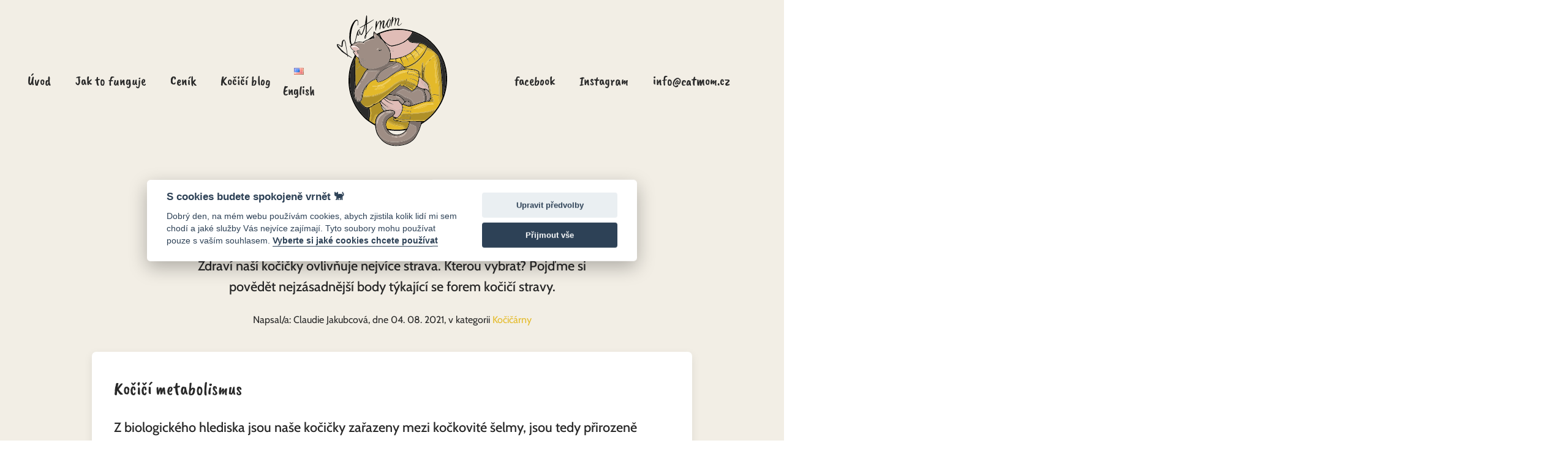

--- FILE ---
content_type: text/html; charset=UTF-8
request_url: https://catmom.cz/kocici-jidelnicek/
body_size: 22004
content:
<!DOCTYPE html>
<html lang="cs" prefix="og: https://ogp.me/ns#" >
<head>
<meta charset="UTF-8">
<meta name="viewport" content="width=device-width, initial-scale=1.0">
<!-- WP_HEAD() START -->
	<style>img:is([sizes="auto" i], [sizes^="auto," i]) { contain-intrinsic-size: 3000px 1500px }</style>
	
<!-- Optimalizace pro vyhledávače podle Rank Math - https://rankmath.com/ -->
<title>Kočičí jídelníček &mdash; Cat Mom 😻</title>
<link crossorigin data-rocket-preconnect href="https://www.googletagmanager.com" rel="preconnect"><link rel="preload" data-rocket-preload as="image" href="https://catmom.cz/wp-content/uploads/CatMom-logo-vector.svg" fetchpriority="high">
<meta name="description" content="Kočičí jídelníček. Zdraví naší kočky ovlivňuje nejvíce strava. Jakou vybrat? Jak stravu správně sestavit?"/>
<meta name="robots" content="follow, index, max-snippet:-1, max-video-preview:-1, max-image-preview:large"/>
<link rel="canonical" href="https://catmom.cz/kocici-jidelnicek/" />
<meta property="og:locale" content="cs_CZ" />
<meta property="og:type" content="article" />
<meta property="og:title" content="Kočičí jídelníček &mdash; Cat Mom 😻" />
<meta property="og:description" content="Kočičí jídelníček. Zdraví naší kočky ovlivňuje nejvíce strava. Jakou vybrat? Jak stravu správně sestavit?" />
<meta property="og:url" content="https://catmom.cz/kocici-jidelnicek/" />
<meta property="og:site_name" content="Cat Mom 😻" />
<meta property="article:publisher" content="https://www.facebook.com/catmom/" />
<meta property="article:section" content="Kočičárny" />
<meta property="og:updated_time" content="2021-11-03T12:59:25+02:00" />
<meta property="og:image" content="https://catmom.cz/wp-content/uploads/CatMom-Claudia-Jakubcova-Praha-Prague-10-1024x678.jpg" />
<meta property="og:image:secure_url" content="https://catmom.cz/wp-content/uploads/CatMom-Claudia-Jakubcova-Praha-Prague-10-1024x678.jpg" />
<meta property="og:image:width" content="1024" />
<meta property="og:image:height" content="678" />
<meta property="og:image:alt" content="kočičí jídelníček" />
<meta property="og:image:type" content="image/jpeg" />
<meta property="article:published_time" content="2021-08-04T13:42:08+02:00" />
<meta property="article:modified_time" content="2021-11-03T12:59:25+02:00" />
<meta name="twitter:card" content="summary_large_image" />
<meta name="twitter:title" content="Kočičí jídelníček &mdash; Cat Mom 😻" />
<meta name="twitter:description" content="Kočičí jídelníček. Zdraví naší kočky ovlivňuje nejvíce strava. Jakou vybrat? Jak stravu správně sestavit?" />
<meta name="twitter:image" content="https://catmom.cz/wp-content/uploads/CatMom-Claudia-Jakubcova-Praha-Prague-10-1024x678.jpg" />
<meta name="twitter:label1" content="Napsal/a" />
<meta name="twitter:data1" content="Claudie Jakubcová" />
<meta name="twitter:label2" content="Doba čtení" />
<meta name="twitter:data2" content="2 minuty" />
<script type="application/ld+json" class="rank-math-schema">{"@context":"https://schema.org","@graph":[{"@type":["Organization","Person"],"@id":"https://catmom.cz/#person","name":"Cat Mom","url":"https://catmom.cz","sameAs":["https://www.facebook.com/catmom/"],"email":"info@catmom.cz","address":{"@type":"PostalAddress","addressLocality":"Praha","addressCountry":"\u010cesk\u00e1 republika"},"logo":{"@type":"ImageObject","@id":"https://catmom.cz/#logo","url":"https://catmom.cz/wp-content/uploads/5627C03E-CAC6-4895-A16E-765C15A04375.jpg","contentUrl":"https://catmom.cz/wp-content/uploads/5627C03E-CAC6-4895-A16E-765C15A04375.jpg","caption":"Cat Mom","inLanguage":"cs","width":"1139","height":"1139"},"telephone":"+420773633997","image":{"@id":"https://catmom.cz/#logo"}},{"@type":"WebSite","@id":"https://catmom.cz/#website","url":"https://catmom.cz","name":"Cat Mom","publisher":{"@id":"https://catmom.cz/#person"},"inLanguage":"cs"},{"@type":"ImageObject","@id":"https://catmom.cz/wp-content/uploads/CatMom-Claudia-Jakubcova-Praha-Prague-10-scaled.jpg","url":"https://catmom.cz/wp-content/uploads/CatMom-Claudia-Jakubcova-Praha-Prague-10-scaled.jpg","width":"2048","height":"1356","inLanguage":"cs"},{"@type":"WebPage","@id":"https://catmom.cz/kocici-jidelnicek/#webpage","url":"https://catmom.cz/kocici-jidelnicek/","name":"Ko\u010di\u010d\u00ed j\u00eddeln\u00ed\u010dek &mdash; Cat Mom \ud83d\ude3b","datePublished":"2021-08-04T13:42:08+02:00","dateModified":"2021-11-03T12:59:25+02:00","isPartOf":{"@id":"https://catmom.cz/#website"},"primaryImageOfPage":{"@id":"https://catmom.cz/wp-content/uploads/CatMom-Claudia-Jakubcova-Praha-Prague-10-scaled.jpg"},"inLanguage":"cs"},{"@type":"Person","@id":"https://catmom.cz/kocici-jidelnicek/#author","name":"Claudie Jakubcov\u00e1","image":{"@type":"ImageObject","@id":"https://secure.gravatar.com/avatar/82d77218cf3b5f1c67bb3865b55485be596b9a3bc5a9c7cc0a3e71364db43b41?s=96&amp;d=mm&amp;r=g","url":"https://secure.gravatar.com/avatar/82d77218cf3b5f1c67bb3865b55485be596b9a3bc5a9c7cc0a3e71364db43b41?s=96&amp;d=mm&amp;r=g","caption":"Claudie Jakubcov\u00e1","inLanguage":"cs"},"sameAs":["http://www.catmom.cz"]},{"@type":"BlogPosting","headline":"Ko\u010di\u010d\u00ed j\u00eddeln\u00ed\u010dek &mdash; Cat Mom \ud83d\ude3b","keywords":"ko\u010di\u010d\u00ed j\u00eddeln\u00ed\u010dek","datePublished":"2021-08-04T13:42:08+02:00","dateModified":"2021-11-03T12:59:25+02:00","articleSection":"Ko\u010di\u010d\u00e1rny","author":{"@id":"https://catmom.cz/kocici-jidelnicek/#author","name":"Claudie Jakubcov\u00e1"},"publisher":{"@id":"https://catmom.cz/#person"},"description":"Ko\u010di\u010d\u00ed j\u00eddeln\u00ed\u010dek. Zdrav\u00ed na\u0161\u00ed ko\u010dky ovliv\u0148uje nejv\u00edce strava. Jakou vybrat? Jak stravu spr\u00e1vn\u011b sestavit?","name":"Ko\u010di\u010d\u00ed j\u00eddeln\u00ed\u010dek &mdash; Cat Mom \ud83d\ude3b","@id":"https://catmom.cz/kocici-jidelnicek/#richSnippet","isPartOf":{"@id":"https://catmom.cz/kocici-jidelnicek/#webpage"},"image":{"@id":"https://catmom.cz/wp-content/uploads/CatMom-Claudia-Jakubcova-Praha-Prague-10-scaled.jpg"},"inLanguage":"cs","mainEntityOfPage":{"@id":"https://catmom.cz/kocici-jidelnicek/#webpage"}}]}</script>
<!-- /Rank Math WordPress SEO plugin -->


<link data-minify="1" id="ma-customfonts" href="https://catmom.cz/wp-content/cache/min/1/wp-content/uploads/fonts/ma_customfonts.css?ver=1745868721" rel="stylesheet" type="text/css" /><link rel='stylesheet' id='wp-block-library-css' href='https://catmom.cz/wp-includes/css/dist/block-library/style.min.css?ver=ffc9ccf144fff25f6fb8cf4eb5cd9c34' type='text/css' media='all' />
<style id='classic-theme-styles-inline-css' type='text/css'>
/*! This file is auto-generated */
.wp-block-button__link{color:#fff;background-color:#32373c;border-radius:9999px;box-shadow:none;text-decoration:none;padding:calc(.667em + 2px) calc(1.333em + 2px);font-size:1.125em}.wp-block-file__button{background:#32373c;color:#fff;text-decoration:none}
</style>
<style id='global-styles-inline-css' type='text/css'>
:root{--wp--preset--aspect-ratio--square: 1;--wp--preset--aspect-ratio--4-3: 4/3;--wp--preset--aspect-ratio--3-4: 3/4;--wp--preset--aspect-ratio--3-2: 3/2;--wp--preset--aspect-ratio--2-3: 2/3;--wp--preset--aspect-ratio--16-9: 16/9;--wp--preset--aspect-ratio--9-16: 9/16;--wp--preset--color--black: #000000;--wp--preset--color--cyan-bluish-gray: #abb8c3;--wp--preset--color--white: #ffffff;--wp--preset--color--pale-pink: #f78da7;--wp--preset--color--vivid-red: #cf2e2e;--wp--preset--color--luminous-vivid-orange: #ff6900;--wp--preset--color--luminous-vivid-amber: #fcb900;--wp--preset--color--light-green-cyan: #7bdcb5;--wp--preset--color--vivid-green-cyan: #00d084;--wp--preset--color--pale-cyan-blue: #8ed1fc;--wp--preset--color--vivid-cyan-blue: #0693e3;--wp--preset--color--vivid-purple: #9b51e0;--wp--preset--gradient--vivid-cyan-blue-to-vivid-purple: linear-gradient(135deg,rgba(6,147,227,1) 0%,rgb(155,81,224) 100%);--wp--preset--gradient--light-green-cyan-to-vivid-green-cyan: linear-gradient(135deg,rgb(122,220,180) 0%,rgb(0,208,130) 100%);--wp--preset--gradient--luminous-vivid-amber-to-luminous-vivid-orange: linear-gradient(135deg,rgba(252,185,0,1) 0%,rgba(255,105,0,1) 100%);--wp--preset--gradient--luminous-vivid-orange-to-vivid-red: linear-gradient(135deg,rgba(255,105,0,1) 0%,rgb(207,46,46) 100%);--wp--preset--gradient--very-light-gray-to-cyan-bluish-gray: linear-gradient(135deg,rgb(238,238,238) 0%,rgb(169,184,195) 100%);--wp--preset--gradient--cool-to-warm-spectrum: linear-gradient(135deg,rgb(74,234,220) 0%,rgb(151,120,209) 20%,rgb(207,42,186) 40%,rgb(238,44,130) 60%,rgb(251,105,98) 80%,rgb(254,248,76) 100%);--wp--preset--gradient--blush-light-purple: linear-gradient(135deg,rgb(255,206,236) 0%,rgb(152,150,240) 100%);--wp--preset--gradient--blush-bordeaux: linear-gradient(135deg,rgb(254,205,165) 0%,rgb(254,45,45) 50%,rgb(107,0,62) 100%);--wp--preset--gradient--luminous-dusk: linear-gradient(135deg,rgb(255,203,112) 0%,rgb(199,81,192) 50%,rgb(65,88,208) 100%);--wp--preset--gradient--pale-ocean: linear-gradient(135deg,rgb(255,245,203) 0%,rgb(182,227,212) 50%,rgb(51,167,181) 100%);--wp--preset--gradient--electric-grass: linear-gradient(135deg,rgb(202,248,128) 0%,rgb(113,206,126) 100%);--wp--preset--gradient--midnight: linear-gradient(135deg,rgb(2,3,129) 0%,rgb(40,116,252) 100%);--wp--preset--font-size--small: 13px;--wp--preset--font-size--medium: 20px;--wp--preset--font-size--large: 36px;--wp--preset--font-size--x-large: 42px;--wp--preset--spacing--20: 0.44rem;--wp--preset--spacing--30: 0.67rem;--wp--preset--spacing--40: 1rem;--wp--preset--spacing--50: 1.5rem;--wp--preset--spacing--60: 2.25rem;--wp--preset--spacing--70: 3.38rem;--wp--preset--spacing--80: 5.06rem;--wp--preset--shadow--natural: 6px 6px 9px rgba(0, 0, 0, 0.2);--wp--preset--shadow--deep: 12px 12px 50px rgba(0, 0, 0, 0.4);--wp--preset--shadow--sharp: 6px 6px 0px rgba(0, 0, 0, 0.2);--wp--preset--shadow--outlined: 6px 6px 0px -3px rgba(255, 255, 255, 1), 6px 6px rgba(0, 0, 0, 1);--wp--preset--shadow--crisp: 6px 6px 0px rgba(0, 0, 0, 1);}:where(.is-layout-flex){gap: 0.5em;}:where(.is-layout-grid){gap: 0.5em;}body .is-layout-flex{display: flex;}.is-layout-flex{flex-wrap: wrap;align-items: center;}.is-layout-flex > :is(*, div){margin: 0;}body .is-layout-grid{display: grid;}.is-layout-grid > :is(*, div){margin: 0;}:where(.wp-block-columns.is-layout-flex){gap: 2em;}:where(.wp-block-columns.is-layout-grid){gap: 2em;}:where(.wp-block-post-template.is-layout-flex){gap: 1.25em;}:where(.wp-block-post-template.is-layout-grid){gap: 1.25em;}.has-black-color{color: var(--wp--preset--color--black) !important;}.has-cyan-bluish-gray-color{color: var(--wp--preset--color--cyan-bluish-gray) !important;}.has-white-color{color: var(--wp--preset--color--white) !important;}.has-pale-pink-color{color: var(--wp--preset--color--pale-pink) !important;}.has-vivid-red-color{color: var(--wp--preset--color--vivid-red) !important;}.has-luminous-vivid-orange-color{color: var(--wp--preset--color--luminous-vivid-orange) !important;}.has-luminous-vivid-amber-color{color: var(--wp--preset--color--luminous-vivid-amber) !important;}.has-light-green-cyan-color{color: var(--wp--preset--color--light-green-cyan) !important;}.has-vivid-green-cyan-color{color: var(--wp--preset--color--vivid-green-cyan) !important;}.has-pale-cyan-blue-color{color: var(--wp--preset--color--pale-cyan-blue) !important;}.has-vivid-cyan-blue-color{color: var(--wp--preset--color--vivid-cyan-blue) !important;}.has-vivid-purple-color{color: var(--wp--preset--color--vivid-purple) !important;}.has-black-background-color{background-color: var(--wp--preset--color--black) !important;}.has-cyan-bluish-gray-background-color{background-color: var(--wp--preset--color--cyan-bluish-gray) !important;}.has-white-background-color{background-color: var(--wp--preset--color--white) !important;}.has-pale-pink-background-color{background-color: var(--wp--preset--color--pale-pink) !important;}.has-vivid-red-background-color{background-color: var(--wp--preset--color--vivid-red) !important;}.has-luminous-vivid-orange-background-color{background-color: var(--wp--preset--color--luminous-vivid-orange) !important;}.has-luminous-vivid-amber-background-color{background-color: var(--wp--preset--color--luminous-vivid-amber) !important;}.has-light-green-cyan-background-color{background-color: var(--wp--preset--color--light-green-cyan) !important;}.has-vivid-green-cyan-background-color{background-color: var(--wp--preset--color--vivid-green-cyan) !important;}.has-pale-cyan-blue-background-color{background-color: var(--wp--preset--color--pale-cyan-blue) !important;}.has-vivid-cyan-blue-background-color{background-color: var(--wp--preset--color--vivid-cyan-blue) !important;}.has-vivid-purple-background-color{background-color: var(--wp--preset--color--vivid-purple) !important;}.has-black-border-color{border-color: var(--wp--preset--color--black) !important;}.has-cyan-bluish-gray-border-color{border-color: var(--wp--preset--color--cyan-bluish-gray) !important;}.has-white-border-color{border-color: var(--wp--preset--color--white) !important;}.has-pale-pink-border-color{border-color: var(--wp--preset--color--pale-pink) !important;}.has-vivid-red-border-color{border-color: var(--wp--preset--color--vivid-red) !important;}.has-luminous-vivid-orange-border-color{border-color: var(--wp--preset--color--luminous-vivid-orange) !important;}.has-luminous-vivid-amber-border-color{border-color: var(--wp--preset--color--luminous-vivid-amber) !important;}.has-light-green-cyan-border-color{border-color: var(--wp--preset--color--light-green-cyan) !important;}.has-vivid-green-cyan-border-color{border-color: var(--wp--preset--color--vivid-green-cyan) !important;}.has-pale-cyan-blue-border-color{border-color: var(--wp--preset--color--pale-cyan-blue) !important;}.has-vivid-cyan-blue-border-color{border-color: var(--wp--preset--color--vivid-cyan-blue) !important;}.has-vivid-purple-border-color{border-color: var(--wp--preset--color--vivid-purple) !important;}.has-vivid-cyan-blue-to-vivid-purple-gradient-background{background: var(--wp--preset--gradient--vivid-cyan-blue-to-vivid-purple) !important;}.has-light-green-cyan-to-vivid-green-cyan-gradient-background{background: var(--wp--preset--gradient--light-green-cyan-to-vivid-green-cyan) !important;}.has-luminous-vivid-amber-to-luminous-vivid-orange-gradient-background{background: var(--wp--preset--gradient--luminous-vivid-amber-to-luminous-vivid-orange) !important;}.has-luminous-vivid-orange-to-vivid-red-gradient-background{background: var(--wp--preset--gradient--luminous-vivid-orange-to-vivid-red) !important;}.has-very-light-gray-to-cyan-bluish-gray-gradient-background{background: var(--wp--preset--gradient--very-light-gray-to-cyan-bluish-gray) !important;}.has-cool-to-warm-spectrum-gradient-background{background: var(--wp--preset--gradient--cool-to-warm-spectrum) !important;}.has-blush-light-purple-gradient-background{background: var(--wp--preset--gradient--blush-light-purple) !important;}.has-blush-bordeaux-gradient-background{background: var(--wp--preset--gradient--blush-bordeaux) !important;}.has-luminous-dusk-gradient-background{background: var(--wp--preset--gradient--luminous-dusk) !important;}.has-pale-ocean-gradient-background{background: var(--wp--preset--gradient--pale-ocean) !important;}.has-electric-grass-gradient-background{background: var(--wp--preset--gradient--electric-grass) !important;}.has-midnight-gradient-background{background: var(--wp--preset--gradient--midnight) !important;}.has-small-font-size{font-size: var(--wp--preset--font-size--small) !important;}.has-medium-font-size{font-size: var(--wp--preset--font-size--medium) !important;}.has-large-font-size{font-size: var(--wp--preset--font-size--large) !important;}.has-x-large-font-size{font-size: var(--wp--preset--font-size--x-large) !important;}
:where(.wp-block-post-template.is-layout-flex){gap: 1.25em;}:where(.wp-block-post-template.is-layout-grid){gap: 1.25em;}
:where(.wp-block-columns.is-layout-flex){gap: 2em;}:where(.wp-block-columns.is-layout-grid){gap: 2em;}
:root :where(.wp-block-pullquote){font-size: 1.5em;line-height: 1.6;}
</style>
<link data-minify="1" rel='stylesheet' id='oxygen-aos-css' href='https://catmom.cz/wp-content/cache/min/1/wp-content/plugins/oxygen/component-framework/vendor/aos/aos.css?ver=1745868721' type='text/css' media='all' />
<link data-minify="1" rel='stylesheet' id='oxygen-css' href='https://catmom.cz/wp-content/cache/min/1/wp-content/plugins/oxygen/component-framework/oxygen.css?ver=1745868721' type='text/css' media='all' />
<link rel='stylesheet' id='core-sss-css' href='https://catmom.cz/wp-content/plugins/oxy-ninja/public/css/core-sss.min.css?ver=3.5.3' type='text/css' media='all' />
<link rel='stylesheet' id='splide-css' href='https://catmom.cz/wp-content/plugins/oxy-ninja/public/css/splide.min.css?ver=4.0.14' type='text/css' media='all' />
<style id='rocket-lazyload-inline-css' type='text/css'>
.rll-youtube-player{position:relative;padding-bottom:56.23%;height:0;overflow:hidden;max-width:100%;}.rll-youtube-player:focus-within{outline: 2px solid currentColor;outline-offset: 5px;}.rll-youtube-player iframe{position:absolute;top:0;left:0;width:100%;height:100%;z-index:100;background:0 0}.rll-youtube-player img{bottom:0;display:block;left:0;margin:auto;max-width:100%;width:100%;position:absolute;right:0;top:0;border:none;height:auto;-webkit-transition:.4s all;-moz-transition:.4s all;transition:.4s all}.rll-youtube-player img:hover{-webkit-filter:brightness(75%)}.rll-youtube-player .play{height:100%;width:100%;left:0;top:0;position:absolute;background:url(https://catmom.cz/wp-content/plugins/wp-rocket/assets/img/youtube.png) no-repeat center;background-color: transparent !important;cursor:pointer;border:none;}
</style>
<script data-minify="1" type="text/javascript" src="https://catmom.cz/wp-content/cache/min/1/wp-content/plugins/oxygen/component-framework/vendor/aos/aos.js?ver=1745868721" id="oxygen-aos-js"></script>
<script type="text/javascript" src="https://catmom.cz/wp-includes/js/jquery/jquery.min.js?ver=3.7.1" id="jquery-core-js"></script>
<script type="text/javascript" src="https://catmom.cz/wp-content/plugins/oxy-ninja/public/js/splide/splide.min.js?ver=4.0.14" id="splide-js"></script>
<script type="text/javascript" src="https://catmom.cz/wp-content/plugins/oxy-ninja/public/js/splide/splide-extension-auto-scroll.min.js?ver=0.5.2" id="splide-autoscroll-js"></script>
<link rel="https://api.w.org/" href="https://catmom.cz/wp-json/" /><link rel="alternate" title="JSON" type="application/json" href="https://catmom.cz/wp-json/wp/v2/posts/42" /><link rel="EditURI" type="application/rsd+xml" title="RSD" href="https://catmom.cz/xmlrpc.php?rsd" />

<link rel='shortlink' href='https://catmom.cz/?p=42' />
<link rel="alternate" title="oEmbed (JSON)" type="application/json+oembed" href="https://catmom.cz/wp-json/oembed/1.0/embed?url=https%3A%2F%2Fcatmom.cz%2Fkocici-jidelnicek%2F" />
<link rel="alternate" title="oEmbed (XML)" type="text/xml+oembed" href="https://catmom.cz/wp-json/oembed/1.0/embed?url=https%3A%2F%2Fcatmom.cz%2Fkocici-jidelnicek%2F&#038;format=xml" />
<link rel="alternate" href="https://catmom.cz/kocici-jidelnicek/" hreflang="x-default" />

<script>
    window.dataLayer = window.dataLayer || [];
    function gtag(){dataLayer.push(arguments);}
    
    gtag('consent', 'default', {
      'ad_storage': 'denied',
      'analytics_storage': 'denied',
      'functionality_storage': 'granted',
      'personalization_storage': 'denied',
      'security_storage': 'denied',
    });
</script>
<script data-minify="1" src="https://catmom.cz/wp-content/cache/min/1/gh/orestbida/cookieconsent@v2.7.2/dist/cookieconsent.js?ver=1745868721"></script>
<script>
    window.addEventListener('load', function () {
    
            // obtain plugin
            var cc = initCookieConsent();
    
            // run plugin with your configuration
            cc.run({
                
                gui_options: {
                    consent_modal: {
                        layout: 'cloud',               // box/cloud/bar
                        position: 'middle center',     // bottom/middle/top + left/right/center
                        transition: 'slide',           // zoom/slide
                        swap_buttons: true            // enable to invert buttons
                },
                    settings_modal: {
                        layout: 'box',                 // box/bar
                        // position: 'left',           // left/right
                        transition: 'slide'            // zoom/slide
                }
                },
                
                current_lang: 'cs',
                autoclear_cookies: true,                   // default: false
                theme_css: 'https://cdn.jsdelivr.net/gh/orestbida/cookieconsent@v2.7.2/dist/cookieconsent.css',  // 🚨 replace with a valid path
                page_scripts: false,                        // default: false
    
                mode: 'opt-in',                          // default: 'opt-in'; value: 'opt-in' or 'opt-out'
                // delay: 0,                               // default: 0
                auto_language: 'document',                      // default: null; could also be 'browser' or 'document'
                // autorun: true,                          // default: true
                // force_consent: false,                   // default: false
                // hide_from_bots: false,                  // default: false
                // remove_cookie_tables: false             // default: false
                // cookie_name: 'cc_cookie',               // default: 'cc_cookie'
                cookie_expiration: 182,                 // default: 182 (days)
                // cookie_necessary_only_expiration: 182   // default: disabled
                // cookie_domain: location.hostname,       // default: current domain
                // cookie_path: '/',                       // default: root
                // cookie_same_site: 'Lax',                // default: 'Lax'
                // use_rfc_cookie: false,                  // default: false
                // revision: 0,                            // default: 0
    
    
                onFirstAction: function (user_preferences, cookie) {
                    // callback triggered only once on the first accept/reject action
                },
    
                onAccept: function (cookie) {
                    if (cc.allowedCategory('analytics')) {
                        gtag('consent', 'update', {
                            'analytics_storage': 'granted'
                        });
                    }
                },
    
                onChange: function (cookie, changed_categories) {
                    // callback triggered when user changes preferences after consent has already been given
                   if (cc.allowedCategory('analytics')) {
                        gtag('consent', 'update', {
                            'analytics_storage': 'granted'
                        });
                    }
                    if (!cc.allowedCategory('analytics')) {
                        gtag('consent', 'update', {
                            'analytics_storage': 'denied'
                        });
                    }
                },
    
    
                languages: {
                    'en-US': {
                        consent_modal: {
                            title: 'We use cookies!',
                            description: 'Hi, this website uses essential cookies to ensure its proper operation and tracking cookies to understand how you interact with it. The latter will be set only after consent. <button type="button" data-cc="c-settings" class="cc-link">Let me choose</button>',
                            primary_btn: {
                                text: 'Accept all',
                                role: 'accept_all'              // 'accept_selected' or 'accept_all'
                            },
                            secondary_btn: {
                                text: 'Select cookies',
                                role: 'settings'        // 'settings' or 'accept_necessary'
                            }
                        },
                        settings_modal: {
                            title: 'Cookie preferences',
                            save_settings_btn: 'Save settings',
                            accept_all_btn: 'Accept all',
                            reject_all_btn: 'Reject all',
                            close_btn_label: 'Close',
                            cookie_table_headers: [
                                { col1: 'Name' },
                                { col2: 'Domain' },
                                { col3: 'Expiration' },
                                { col4: 'Description' }
                            ],
                            blocks: [
                                {
                                    title: 'Cookie usage 📢',
                                    description: 'I use cookies to ensure the basic functionalities of the website and to enhance your online experience. You can choose for each category to opt-in/out whenever you want. For more details relative to cookies and other sensitive data, please read the full <a href="https://catmom.cz/en/cookie-policy/" class="cc-link">cookie policy</a>.'
                                }, {
                                    title: 'Strictly necessary cookies',
                                    description: 'These cookies are essential for the proper functioning of my website. Without these cookies, the website would not work properly',
                                    toggle: {
                                        value: 'functionality',
                                        enabled: true,
                                        readonly: true          // cookie categories with readonly=true are all treated as "necessary cookies"
                                    },
                                    cookie_table: [             // list of all expected cookies
                                        {
                                            col1: 'WP_DATA_USER_^',       // match all cookies starting with "_ga"
                                            col2: 'WordPress',
                                            col3: 'session',
                                            col4: 'Store user preferences',
                                            is_regex: true
                                        }, {
                                            col1: 'wp-api-schema-model^',
                                            col2: 'WordPress',
                                            col3: 'session',
                                            col4: '',
                                            is_regex: true
                                        }, {
                                            col1: 'wordpress_test_cookie',
                                            col2: 'WordPress',
                                            col3: 'session',
                                            col4: 'Read if cookies can be placed',
                                        }, {
                                            col1: 'wordpress_logged_in_^',
                                            col2: 'WordPress',
                                            col3: 'persistent',
                                            col4: 'Store logged in users',
                                            is_regex: true
                                        }, {
                                            col1: 'wordpress_sec_^',
                                            col2: 'WordPress',
                                            col3: '15 days',
                                            col4: 'To provide protection against hackers, store account details.',
                                        }, {
                                            col1: 'cc-cookie',
                                            col2: 'Cookie Consent',
                                            col3: '182 days',
                                            col4: 'Store your cookie preferences',
                                        }
                                    ]
                                }, {
                                    title: 'Performance and Analytics cookies',
                                    description: 'These cookies allow the website to remember the choices you have made in the past',
                                    toggle: {
                                        value: 'analytics',     // your cookie category
                                        enabled: false,
                                        readonly: false
                                    },
                                    cookie_table: [             // list of all expected cookies
                                        {
                                            col1: '^_ga',       // match all cookies starting with "_ga"
                                            col2: 'google.com',
                                            col3: '2 years',
                                            col4: 'The _ga cookie, installed by Google Analytics, calculates visitor, session and campaign data and also tracks site usage for the sites analytics report. The cookie stores information anonymously and assigns a randomly generated number to recognize unique visitors.',
                                            is_regex: true
                                        },
                                        {
                                            col1: '_gid',
                                            col2: 'google.com',
                                            col3: '1 day',
                                            col4: 'The _gid cookie, installed by Google Analytics, stores information about how visitors use the website and also generates an analytics report on the performance of the website. The data collected includes the number of visitors, their source and the pages visited anonymously.',
                                        }
                                    ]
                                }, {
                                    title: 'Do you have any questions?',
                                    description: 'If you have any questions about our cookie policy and your choices, please contact info@catmom.cz.',
                                }
                            ]
                        }
                    },
                    'cs': {
                        consent_modal: {
                            title: 'S cookies budete spokojeně vrnět 🐈️',
                            description: 'Dobrý den, na mém webu používám cookies, abych zjistila kolik lidí mi sem chodí a jaké služby Vás nejvíce zajímají. Tyto soubory mohu používat pouze s vaším souhlasem. <button type="button" data-cc="c-settings" class="cc-link">Vyberte si jaké cookies chcete používat</button>',
                            primary_btn: {
                                text: 'Přijmout vše',
                                role: 'accept_all'              // 'accept_selected' or 'accept_all'
                            },
                            secondary_btn: {
                                text: 'Upravit předvolby',
                                role: 'settings'        // 'settings' or 'accept_necessary'
                            }
                        },
                        settings_modal: {
                            title: 'Vyberte si jaké cookies chcete přijmout',
                            save_settings_btn: 'Uložit nastavení',
                            accept_all_btn: 'Přijmout všechny',
                            reject_all_btn: 'Odmítnout všechny',
                            close_btn_label: 'Zavřít',
                            cookie_table_headers: [
                                { col1: 'Name' },
                                { col2: 'Domain' },
                                { col3: 'Expiration' },
                                { col4: 'Description' }
                            ],
                            blocks: [
                                {
                                    title: 'Používáme cookies 📢',
                                    description: 'Soubory cookie používám k zajištění základních funkcí webových stránek a ke zlepšení vašeho online zážitku. U každé kategorie si můžete zvolit, zda se chcete přihlásit nebo odhlásit, kdykoli budete chtít. Další podrobnosti týkající se souborů cookie a dalších citlivých údajů naleznete v úplném znění. <a href="https://catmom.cz/cookie-policy/" class="cc-link">Cookie policy</a>'
                                }, {
                                    title: 'Nezbytně nutné soubory cookie',
                                    description: 'Tyto soubory cookie jsou nezbytné pro správné fungování mých webových stránek. Bez těchto souborů cookie by webové stránky nefungovaly správně.',
                                    toggle: {
                                        value: 'functionality',
                                        enabled: true,
                                        readonly: true          // cookie categories with readonly=true are all treated as "necessary cookies"
                                    }, 
                                    cookie_table: [             // list of all expected cookies
                                        {
                                            col1: 'WP_DATA_USER_^',       // match all cookies starting with "_ga"
                                            col2: 'WordPress',
                                            col3: 'do zavření prohlížece',
                                            col4: 'Ukládání uživatelských předvoleb',
                                            is_regex: true
                                        }, {
                                            col1: 'wp-api-schema-model^',
                                            col2: 'WordPress',
                                            col3: 'do zavření prohlížece',
                                            col4: '',
                                        }, {
                                            col1: 'wordpress_test_cookie',
                                            col2: 'WordPress',
                                            col3: 'do zavření prohlížece',
                                            col4: 'Zjišťuje, zda lze použít cookie',
                                        }, {
                                            col1: 'wordpress_logged_in_^',
                                            col2: 'WordPress',
                                            col3: 'trvalé',
                                            col4: 'Ukládání přihlášených uživatelů',
                                            is_regex: true
                                        }, {
                                            col1: 'wordpress_sec_^',
                                            col2: 'WordPress',
                                            col3: '15 dní',
                                            col4: 'Chrání proti útoky hackerů.',
                                        }, {
                                            col1: 'cc-cookie',
                                            col2: 'Cookie Consent',
                                            col3: '182 dní',
                                            col4: 'Uchovávání vašich cookie preferencí',
                                        }
                                    ]
                                }, {
                                    title: 'Výkonnostní a analytické cookies',
                                    description: 'Tyto soubory cookie umožňují webové stránce zapamatovat si volby, které jste provedli v minulosti.',
                                    toggle: {
                                        value: 'analytics',     // your cookie category
                                        enabled: false,
                                        readonly: false
                                    },
                                    cookie_table: [             // list of all expected cookies
                                        {
                                            col1: '^_ga',       // match all cookies starting with "_ga"
                                            col2: 'google.com',
                                            col3: '2 roky',
                                            col4: 'Soubor cookie _ga, instalovaný službou Google Analytics, vypočítává údaje o návštěvnících, relacích a kampaních a také sleduje používání webu pro analytickou zprávu webu. Soubor cookie ukládá informace anonymně a k rozpoznání jedinečných návštěvníků přiřazuje náhodně vygenerované číslo.',
                                            is_regex: true
                                        },
                                        {
                                            col1: '_gid',
                                            col2: 'google.com',
                                            col3: '1 den',
                                            col4: 'Soubor cookie _gid, instalovaný službou Google Analytics, ukládá informace o tom, jak návštěvníci používají webové stránky, a zároveň vytváří analytickou zprávu o výkonu webových stránek. Mezi shromažďované údaje patří počet návštěvníků, jejich zdroj a anonymně navštívené stránky.',
                                        }
                                    ]
                                }, {
                                    title: 'Máte nějaké dotazy?',
                                    description: 'V případě jakýchkoli dotazů týkajících se našich zásad o souborech cookie a vaší volby se obraťte na info@catmom.cz.',
                                }
                            ]
                        }
                    }
                }
            });
        });
</script>
    
<script>(function(w,d,s,l,i){w[l]=w[l]||[];w[l].push({'gtm.start':
    new Date().getTime(),event:'gtm.js'});var f=d.getElementsByTagName(s)[0],
    j=d.createElement(s),dl=l!='dataLayer'?'&l='+l:'';j.async=true;j.src=
    'https://www.googletagmanager.com/gtm.js?id='+i+dl;f.parentNode.insertBefore(j,f);
    })(window,document,'script','dataLayer','GTM-KVCB5B8');</script>

<link rel="icon" href="https://catmom.cz/wp-content/uploads/favicon-catmom-150x150.png" sizes="32x32" />
<link rel="icon" href="https://catmom.cz/wp-content/uploads/favicon-catmom.png" sizes="192x192" />
<link rel="apple-touch-icon" href="https://catmom.cz/wp-content/uploads/favicon-catmom.png" />
<meta name="msapplication-TileImage" content="https://catmom.cz/wp-content/uploads/favicon-catmom.png" />
<link data-minify="1" rel='stylesheet' id='oxygen-cache-7-css' href='https://catmom.cz/wp-content/cache/min/1/wp-content/uploads/oxygen/css/7.css?ver=1745868721' type='text/css' media='all' />
<link data-minify="1" rel='stylesheet' id='oxygen-cache-82-css' href='https://catmom.cz/wp-content/cache/min/1/wp-content/uploads/oxygen/css/82.css?ver=1745868721' type='text/css' media='all' />
<link data-minify="1" rel='stylesheet' id='oxygen-universal-styles-css' href='https://catmom.cz/wp-content/cache/min/1/wp-content/uploads/oxygen/css/universal.css?ver=1745868721' type='text/css' media='all' />
<noscript><style id="rocket-lazyload-nojs-css">.rll-youtube-player, [data-lazy-src]{display:none !important;}</style></noscript><!-- END OF WP_HEAD() -->
<meta name="generator" content="WP Rocket 3.19.4" data-wpr-features="wpr_minify_js wpr_lazyload_images wpr_lazyload_iframes wpr_preconnect_external_domains wpr_oci wpr_image_dimensions wpr_minify_css wpr_preload_links wpr_desktop" /></head>
<body class="wp-singular post-template-default single single-post postid-42 single-format-standard wp-theme-oxygen-is-not-a-theme  wp-embed-responsive oxygen-body" >


<!-- Google Tag Manager (noscript) -->
<noscript><iframe src="https://www.googletagmanager.com/ns.html?id=GTM-KVCB5B8"
height="0" width="0" style="display:none;visibility:hidden"></iframe></noscript>
<!-- End Google Tag Manager (noscript) -->




						<header id="section-1-7" class=" ct-section c-bg-light-alt" ><div  class="ct-section-inner-wrap"><div id="div_block-8-7" class="ct-div-block c-columns-5 c-columns-gap-m c-center" ><div id="div_block-71-7" class="ct-div-block c-col-span-2 c-col-span-l-4 c-inline" >
		<div id="-pro-menu-67-7" class="oxy-pro-menu main-menu c-text-xl c-left-self " ><div class="oxy-pro-menu-mobile-open-icon " data-off-canvas-alignment=""><svg id="-pro-menu-67-7-open-icon"><use xlink:href="#OxyNinjaCoreicon-menu-burger4"></use></svg>Menu</div>

                
        <div class="oxy-pro-menu-container  oxy-pro-menu-dropdown-links-visible-on-mobile oxy-pro-menu-dropdown-links-toggle oxy-pro-menu-show-dropdown" data-aos-duration="400" 

             data-oxy-pro-menu-dropdown-animation="fade-up"
             data-oxy-pro-menu-dropdown-animation-duration="0.4"
             data-entire-parent-toggles-dropdown="true"

             
                          data-oxy-pro-menu-dropdown-animation-duration="0.4"
             
                          data-oxy-pro-menu-dropdown-links-on-mobile="toggle">
             
            <div class="menu-main-menu-left-container"><ul id="menu-main-menu-left" class="oxy-pro-menu-list"><li id="menu-item-29" class="menu-item menu-item-type-post_type menu-item-object-page menu-item-home menu-item-29"><a href="https://catmom.cz/">Úvod</a></li>
<li id="menu-item-96" class="menu-item menu-item-type-custom menu-item-object-custom menu-item-home menu-item-96"><a href="https://catmom.cz/#jak-to-funguje">Jak to funguje</a></li>
<li id="menu-item-95" class="menu-item menu-item-type-custom menu-item-object-custom menu-item-home menu-item-95"><a href="https://catmom.cz/#cenik">Ceník</a></li>
<li id="menu-item-32" class="menu-item menu-item-type-post_type menu-item-object-page current_page_parent menu-item-32"><a href="https://catmom.cz/kocici-blog/">Kočičí blog</a></li>
</ul></div>
            <div class="oxy-pro-menu-mobile-close-icon"><svg id="svg--pro-menu-67-7"><use xlink:href="#OxyNinjaCoreicon-delete-disabled-cross"></use></svg>Zavřít</div>

        </div>

        </div>

		<script type="text/javascript">
			jQuery('#-pro-menu-67-7 .oxy-pro-menu-show-dropdown .menu-item-has-children > a', 'body').each(function(){
                jQuery(this).append('<div class="oxy-pro-menu-dropdown-icon-click-area"><svg class="oxy-pro-menu-dropdown-icon"><use xlink:href="#FontAwesomeicon-arrow-circle-o-down"></use></svg></div>');
            });
            jQuery('#-pro-menu-67-7 .oxy-pro-menu-show-dropdown .menu-item:not(.menu-item-has-children) > a', 'body').each(function(){
                jQuery(this).append('<div class="oxy-pro-menu-dropdown-icon-click-area"></div>');
            });			</script><div id="code_block-69-7" class="ct-code-block lang-switch c-left-self" ><a href="https://catmom.cz/en/" title="English"><img width="16" height="11" src="https://catmom.cz/wp-content/plugins/multisite-language-switcher/flags/us.png" alt="en_US"/> English</a></div></div><a id="link-5-7" class="ct-link c-row-span-l-2" href="https://catmom.cz/" target="_self"  ><img fetchpriority="high" width="801" height="951"  id="image-6-7" alt="Cat Mom logo" src="https://catmom.cz/wp-content/uploads/CatMom-logo-vector.svg" class="ct-image c-center-self"/></a>
		<div id="-pro-menu-68-7" class="oxy-pro-menu main-menu c-text-xl c-col-span-2 c-left-self c-col-span-l-4 " ><div class="oxy-pro-menu-mobile-open-icon " data-off-canvas-alignment=""><svg id="-pro-menu-68-7-open-icon"><use xlink:href="#OxyNinjaCoreicon-messages-heart-favorite-like-story"></use></svg>Sociální sítě</div>

                
        <div class="oxy-pro-menu-container  oxy-pro-menu-dropdown-links-visible-on-mobile oxy-pro-menu-dropdown-links-toggle oxy-pro-menu-show-dropdown" data-aos-duration="400" 

             data-oxy-pro-menu-dropdown-animation="fade-up"
             data-oxy-pro-menu-dropdown-animation-duration="0.4"
             data-entire-parent-toggles-dropdown="true"

             
                          data-oxy-pro-menu-dropdown-animation-duration="0.4"
             
                          data-oxy-pro-menu-dropdown-links-on-mobile="toggle">
             
            <div class="menu-main-menu-right-container"><ul id="menu-main-menu-right" class="oxy-pro-menu-list"><li id="menu-item-54" class="menu-item menu-item-type-custom menu-item-object-custom menu-item-54"><a href="https://www.facebook.com/catmomcb1">facebook</a></li>
<li id="menu-item-55" class="menu-item menu-item-type-custom menu-item-object-custom menu-item-55"><a href="https://instagram.com/catmomprg">Instagram</a></li>
<li id="menu-item-56" class="menu-item menu-item-type-custom menu-item-object-custom menu-item-56"><a href="mailto:info@catmom.cz">info@catmom.cz</a></li>
</ul></div>
            <div class="oxy-pro-menu-mobile-close-icon"><svg id="svg--pro-menu-68-7"><use xlink:href="#OxyNinjaCoreicon-delete-disabled-cross"></use></svg>Zavřít</div>

        </div>

        </div>

		<script type="text/javascript">
			jQuery('#-pro-menu-68-7 .oxy-pro-menu-show-dropdown .menu-item-has-children > a', 'body').each(function(){
                jQuery(this).append('<div class="oxy-pro-menu-dropdown-icon-click-area"><svg class="oxy-pro-menu-dropdown-icon"><use xlink:href="#FontAwesomeicon-arrow-circle-o-down"></use></svg></div>');
            });
            jQuery('#-pro-menu-68-7 .oxy-pro-menu-show-dropdown .menu-item:not(.menu-item-has-children) > a', 'body').each(function(){
                jQuery(this).append('<div class="oxy-pro-menu-dropdown-icon-click-area"></div>');
            });			</script></div></div></header><section id="section-2-82" class=" ct-section c-bg-light-alt" ><div  class="ct-section-inner-wrap"><h1 id="headline-3-82" class="ct-headline c-h1-fat c-heading-dark c-margin-bottom-l c-center-self"><span id="span-4-82" class="ct-span" >Kočičí jídelníček</span></h1><div id="text_block-9-82" class="ct-text-block c-text-xl c-center c-center-self c-margin-bottom-m" ><span id="span-10-82" class="ct-span" >Zdraví naší kočičky ovlivňuje nejvíce strava. Kterou vybrat? 
Pojďme si povědět nejzásadnější body týkající se forem kočičí stravy.</span></div><div id="text_block-13-82" class="ct-text-block c-margin-bottom-s c-center-self" >Napsal/a: <span id="span-14-82" class="ct-span" >Claudie Jakubcová</span>, dne&nbsp;<span id="span-17-82" class="ct-span" >04. 08. 2021</span>, v kategorii&nbsp;<span id="span-118-82" class="ct-span" ><a href="https://catmom.cz/kocicarny/" rel="tag">Kočičárny</a></span></div><img  id="image-12-82" alt="" src="" class="ct-image c-margin-bottom-m c-shadow c-rounded"/><div id="div_block-8-82" class="ct-div-block c-center-self c-margin-bottom-xl c-bg-light c-max-width-980 c-padding-l c-rounded c-shadow c-text-xl" ><div id='inner_content-6-82' class='ct-inner-content'>
<h2 class="wp-block-heading">Kočičí metabolismus</h2>



<p>Z biologického hlediska jsou naše kočičky zařazeny mezi kočkovité šelmy, jsou tedy přirozeně dravé a doslova celé jejich tělo je primárně uzpůsobeno k lovu a příjmu syrové potravy (strava vodu přirozeně obsahující).&nbsp;</p>



<p>Pokud půjdeme ještě dál a budeme se zajímat o kořeny kočičí civilizace, zjistíme, že sahají až do starověkého Egypta – na poušť, naše kočičky jsou tedy původně pouštní zvěří. Kočičí tělo je díky adaptaci na život v poušti vybaveno skvělým úsporným vodním systémem, který nejen výrazně opotřebovává jejich ledviny, ale hlavně díky této adaptaci vaše kočička přijímá většinu tekutin ze stravy! Další důležitý aspekt, nad kterým je třeba se zamyslet, je ten, že granule odvádějí vodu z těla vaší kočičky – v trávicím traktu ji nasávají a poté ji vylučují z těla ven. Máme proto víc možností čím naší šelmu krmit:</p>



<h2 class="wp-block-heading">Suché krmivo</h2>



<p>Opravdu kvalitní granule mají samozřemě spousty výhod. Tou hlavní je vyvážený poměr všech důležitých látek, tou druhou, méně známou, je to, že pozitivně ovlivňují usazování zubního kamene na zubech. Zubní kámen se usazuje při příjmu granulí na kočičích zubech méně a vy máte méně práce při každodenní dentální hygieně vaší lásky. Ale nad čím je třeba se zamyslet, je vliv granulí na přirozený metabolismus koček – popsaný výše, kdy můžeme vážně ohrozit stav naší kočičky dehydratací či poškozením ledvin. V případě, kdy podáváme pouze granule, doporučuji zakoupit fontánku na vodu, lze zakoupit v každé prodejně s potřebami. Kočičkám okysličená voda moc chutná, rády z fontánek pijí a denní příjem vody je mnohonásobně zvýšen!</p>



<h2 class="wp-block-heading">Šťavnaté krmivo</h2>



<p>Kvalitní mokré krmivo se více blíží přirozené kočičí stravě a obsahuje i potřebné tekutiny pro dobrý zdravotní stav vaší kočičky. Důležitým parametrem při koupi konzerv či kapsiček je informace, zda se jedná o kompletní krmivo či krmivo doplňkové. Z legislativy totiž vyplývá, že kompletní krmivo musí obsahovat alespoň základní, pro kočku velmi důležité, vitamíny a minerály. Doplňkové krmivo v tomto případě slouží pouze jako pamlsek a podávat pouze toto krmivo je hazard se životem vaší kočičky.</p>



<h2 class="wp-block-heading">Bone and raw food&nbsp;</h2>



<p>Pod zkratkou BARF se ukrývá ta nejpřirozenější potrava pro kočičky, strava je podávána syrová, bez jakékoliv předešlé úpravy. Pokud se kočičí rodiče rozhodnout krmit tímto typem, je důležité, aby si&nbsp;&nbsp;opravdu pečlivě nastudovali, co jejich kočička potřebuje, a to v závislosti na věku, váze, kastraci, způsobu života (venku/doma) či druhu kočky. Poměry živin se vždy v závislosti s těmito veličinami mění a mohou zásadně ovlivňovat zdravotní stav vaší kočičky. Další hrozbou jsou parazité či poranění skeletem z masa v trávicím traktu kočičky a další… V tomto případě si bere majitel veškerou odpovědnost za svého mazlíčka na sebe, ale pokud se k BARFu staví zodpovědně, odměnou je přirozená, přírodní a zdravá strava pro šelmu!</p>



<p>Většina kočičích rodičů v ČR kombinuje suchou a šťavnatou stravu: ke granulím má kočička přístup vždy a kapsičku dostává 1x denně na přilepšenou.&nbsp;Mně osobně přijde tento druh krmení, z krmení hotových (granule, konzervy, kapsy), nejlepším způsobem, kdy si kočička sama může vybrat, co vlastně chce 🙂 .</p>



<h5 class="wp-block-heading"><em><strong>Pokud si nevíte rady, neváhejte mi napsat&nbsp;<a href="https://web.archive.org/web/20201030162742/https://www.catmom.cz/kdo-jsem/#objednavka">e-mail</a>&nbsp;nebo na&nbsp;<a href="https://web.archive.org/web/20201030162742/https://www.facebook.com/catmomcb1/" target="_blank" rel="noopener">messenger</a>, ráda se podělím o zkušenosti &lt;3…</strong></em></h5>
</div></div><h2 id="headline-90-82" class="ct-headline c-margin-bottom-l c-center-self">Mohlo by vás také zajímat</h2><div  id="_dynamic_list-18-82" class="oxy-dynamic-list c-columns-3 c-columns-gap-l c-stretch c-columns-m-1 c-margin-bottom-m"><div id="div_block-19-82-1" class="ct-div-block c-card-light c-padding-m c-card-has-hover c-transition" data-id="div_block-19-82"><div id="text_block-143-82-1" class="ct-text-block c-margin-bottom-s" data-id="text_block-143-82"><span id="span-148-82-1" class="ct-span" data-id="span-148-82">4. 8. 2021</span>, <span id="span-149-82-1" class="ct-span" data-id="span-149-82"><a href="https://catmom.cz/kocicarny/" rel="tag">Ko&#269;i&#269;&aacute;rny</a></span>, <span id="span-150-82-1" class="ct-span" data-id="span-150-82">Claudie Jakubcov&aacute;</span></div><a id="div_block-41-82-1" class="ct-link c-margin-bottom-m" href="https://catmom.cz/kvalitni-granule-pro-kocku/" target="_self" data-id="div_block-41-82"><h3 id="headline-27-82-1" class="ct-headline c-h3" data-id="headline-27-82"><span id="span-34-82-1" class="ct-span" data-id="span-34-82">Kvalitn&iacute; granule pro ko&#269;ku aneb ko&#269;i&#269;&iacute; j&iacute;deln&iacute;&#269;ek pt. 2</span></h3></a><div id="text_block-49-82-1" class="ct-text-block c-text-xl c-margin-bottom-m" data-id="text_block-49-82"><span id="span-60-82-1" class="ct-span" data-id="span-60-82">Kvalitn&iacute; granule pro ko&#269;ku, jak vyb&iacute;rat? &#268;eho si p&#345;i v&yacute;b&#283;ru v&scaron;&iacute;mat?</span></div><a id="link-80-82-1" class="ct-link c-btn-main c-btn-l c-transition" href="http://" target="_self" data-id="link-80-82"><div id="text_block-88-82-1" class="ct-text-block" data-id="text_block-88-82">P&#345;e&#269;ist&nbsp;</div></a></div><div id="div_block-19-82-2" class="ct-div-block c-card-light c-padding-m c-card-has-hover c-transition" data-id="div_block-19-82"><div id="text_block-143-82-2" class="ct-text-block c-margin-bottom-s" data-id="text_block-143-82"><span id="span-148-82-2" class="ct-span" data-id="span-148-82">4. 8. 2021</span>, <span id="span-149-82-2" class="ct-span" data-id="span-149-82"><a href="https://catmom.cz/kocicarny/" rel="tag">Ko&#269;i&#269;&aacute;rny</a></span>, <span id="span-150-82-2" class="ct-span" data-id="span-150-82">Claudie Jakubcov&aacute;</span></div><a id="div_block-41-82-2" class="ct-link c-margin-bottom-m" href="https://catmom.cz/ockovani-kocek-a-kotat/" target="_self" data-id="div_block-41-82"><h3 id="headline-27-82-2" class="ct-headline c-h3" data-id="headline-27-82"><span id="span-34-82-2" class="ct-span" data-id="span-34-82">O&#269;kov&aacute;n&iacute; ko&#269;ek a ko&#357;at</span></h3></a><div id="text_block-49-82-2" class="ct-text-block c-text-xl c-margin-bottom-m" data-id="text_block-49-82"><span id="span-60-82-2" class="ct-span" data-id="span-60-82">To nejlep&scaron;&iacute;, co m&#367;&#382;ete sv&eacute; ko&#269;i&#269;ce darovat&hellip;</span></div><a id="link-80-82-2" class="ct-link c-btn-main c-btn-l c-transition" href="http://" target="_self" data-id="link-80-82"><div id="text_block-88-82-2" class="ct-text-block" data-id="text_block-88-82">P&#345;e&#269;ist&nbsp;</div></a></div><div id="div_block-19-82-3" class="ct-div-block c-card-light c-padding-m c-card-has-hover c-transition" data-id="div_block-19-82"><div id="text_block-143-82-3" class="ct-text-block c-margin-bottom-s" data-id="text_block-143-82"><span id="span-148-82-3" class="ct-span" data-id="span-148-82">4. 8. 2021</span>, <span id="span-149-82-3" class="ct-span" data-id="span-149-82"><a href="https://catmom.cz/kocicarny/" rel="tag">Ko&#269;i&#269;&aacute;rny</a></span>, <span id="span-150-82-3" class="ct-span" data-id="span-150-82">Claudie Jakubcov&aacute;</span></div><a id="div_block-41-82-3" class="ct-link c-margin-bottom-m" href="https://catmom.cz/hlidani-kocek/" target="_self" data-id="div_block-41-82"><h3 id="headline-27-82-3" class="ct-headline c-h3" data-id="headline-27-82"><span id="span-34-82-3" class="ct-span" data-id="span-34-82">Pro&#269; si objednat hl&iacute;d&aacute;n&iacute; ko&#269;ek?</span></h3></a><div id="text_block-49-82-3" class="ct-text-block c-text-xl c-margin-bottom-m" data-id="text_block-49-82"><span id="span-60-82-3" class="ct-span" data-id="span-60-82">P&#345;e&#269;t&#283;te si p&aacute;r d&#367;le&#382;it&yacute;ch informac&iacute;, kter&eacute; je t&#345;eba zv&aacute;&#382;it, je&scaron;t&#283; ne&#382; odjedete&hellip;</span></div><a id="link-80-82-3" class="ct-link c-btn-main c-btn-l c-transition" href="http://" target="_self" data-id="link-80-82"><div id="text_block-88-82-3" class="ct-text-block" data-id="text_block-88-82">P&#345;e&#269;ist&nbsp;</div></a></div>                    
                                            
                                        
                    </div>
<a id="link_text-93-82" class="ct-link-text c-center-self" href="https://catmom.cz/kocici-blog/" target="_self"  >Všechny články</a></div></section><section id="section-58-7" class=" ct-section c-center" ><div  class="ct-section-inner-wrap"><h2 id="headline-60-7" class="ct-headline c-h2 c-center-self c-margin-bottom-l">Kromě hlídání koček spolupracuji a pomáhám těmto organizacím</h2><div id="div_block-62-7" class="ct-div-block c-columns-1-3 c-max-width-1120 c-columns-gap-l c-center c-columns-s-1" ><a id="link-66-7" class="ct-link" href="https://www.kockycb.cz/" target="_blank"  ><img width="300" height="193"  id="image-63-7" alt="Kočky ČB logo" src="data:image/svg+xml,%3Csvg%20xmlns='http://www.w3.org/2000/svg'%20viewBox='0%200%20300%20193'%3E%3C/svg%3E" class="ct-image" data-lazy-src="https://catmom.cz/wp-content/uploads/kocky-ceske-budejovice-logo-cerna-min.png"/><noscript><img width="300" height="193"  id="image-63-7" alt="Kočky ČB logo" src="https://catmom.cz/wp-content/uploads/kocky-ceske-budejovice-logo-cerna-min.png" class="ct-image"/></noscript></a><div id="_rich_text-64-7" class="oxy-rich-text c-left c-text-m" ><h3 class="c-h3 c-heading-dark">Kočky ČB</h3><p>Spolek Kočky České Budějovice v rámci svých omezených kapacit a finančních prostředků pomáhá opuštěným, toulavým a týraným kočkám (a nejen jim) v jižních Čechách. Naše zvířecí svěřence máme umístěné v domácích depozitech - tj. v našich domovech, kde jim poskytujeme veškerou potřebnou péči a posléze jim hledáme nové domovy.</p><p>Jsme skupina dobrovolníků, kteří se starají o kočky ve svém volném čase a bez nároku na jakýkoliv honorář (každého z nás živí úplně odlišné povolání).</p></div></div></div></section><footer id="section-14-7" class=" ct-section c-bg-dark-alt ct-section-with-shape-divider" ><div class="ct-section-inner-wrap"><div id="div_block-16-7" class="ct-div-block c-columns-3 c-columns-gap-l c-columns-m-1 c-stretch c-padding-top-l" ><div id="div_block-17-7" class="ct-div-block c-card-transparent c-padding-l c-middle-center c-text-xl" ><h5 id="headline-18-7" class="ct-headline c-heading-light c-margin-bottom-m c-h3">Sledujte mě</h5><a id="link_text-21-7" class="ct-link-text c-margin-bottom-xs c-link-accent" href="https://www.facebook.com/catmomcb1" target="_self"  >Facebook.com/CatMom</a><a id="link_text-23-7" class="ct-link-text c-margin-bottom-m c-link-accent" href="https://instagram.com/catmomprg" target="_self"  >Instagram.com/catmomprg</a><h5 id="headline-27-7" class="ct-headline c-heading-light c-margin-bottom-m c-h3">Kontakt</h5><div id="text_block-35-7" class="ct-text-block c-text-light c-margin-bottom-xs" >Claudia Jakubcová</div><div id="text_block-38-7" class="ct-text-block c-text-light c-margin-bottom-xs" >IČO: 04368886</div><a id="link_text-28-7" class="ct-link-text c-margin-bottom-xs c-link-accent" href="mailto:info@catmom.cz"   >info@catmom.cz</a><a id="link_text-29-7" class="ct-link-text c-link-accent c-margin-bottom-l" href="tel:+420%20773%20633%20997"   >+420 773 633 997</a><a id="link_text-72-7" class="ct-link-text c-link-accent c-text-s" href="#cookie-settings"    data-cc="c-settings" aria-haspopup="dialog">Předvolby cookies</a><a id="link_text-73-7" class="ct-link-text c-link-accent c-text-s" href="https://catmom.cz/cookie-policy/"   >Cookie Policy</a><a id="link_text-75-7" class="ct-link-text c-link-accent c-text-s" href="https://catmom.cz/ochrana-osobnich-udaju/"   >Ochrana osobních údajů</a></div><div id="div_block-26-7" class="ct-div-block c-text-l" ></div><div id="div_block-30-7" class="ct-div-block c-text-l" ><img width="801" height="951"  id="image-46-7" alt="Cat Mom logo" src="https://catmom.cz/wp-content/uploads/CatMom-logo-vector.svg" class="ct-image"/></div></div>
		<div id="-shape-divider-47-7" class="oxy-shape-divider " >        
        <div class="oxy_shape_divider oxy_shape_divider_top" style="transform:  scaleY(-1)">
            <svg xmlns="http://www.w3.org/2000/svg" viewBox="0 0 1440 320" preserveAspectRatio="none"><path fill="currentColor" fill-opacity="1" d="M0,96L30,106.7C60,117,120,139,180,133.3C240,128,300,96,360,80C420,64,480,64,540,101.3C600,139,660,213,720,240C780,267,840,245,900,245.3C960,245,1020,267,1080,250.7C1140,235,1200,181,1260,176C1320,171,1380,213,1410,234.7L1440,256L1440,320L1410,320C1380,320,1320,320,1260,320C1200,320,1140,320,1080,320C1020,320,960,320,900,320C840,320,780,320,720,320C660,320,600,320,540,320C480,320,420,320,360,320C300,320,240,320,180,320C120,320,60,320,30,320L0,320Z"></path></svg>        </div>

        </div>

		</div></footer>	<!-- WP_FOOTER -->
<script type="speculationrules">
{"prefetch":[{"source":"document","where":{"and":[{"href_matches":"\/*"},{"not":{"href_matches":["\/wp-*.php","\/wp-admin\/*","\/wp-content\/uploads\/*","\/wp-content\/*","\/wp-content\/plugins\/*","\/wp-content\/themes\/twentytwentyone\/*","\/wp-content\/themes\/oxygen-is-not-a-theme\/*","\/*\\?(.+)"]}},{"not":{"selector_matches":"a[rel~=\"nofollow\"]"}},{"not":{"selector_matches":".no-prefetch, .no-prefetch a"}}]},"eagerness":"conservative"}]}
</script>
<script>jQuery(document).on('click','a[href*="#"]',function(t){if(jQuery(t.target).closest('.wc-tabs').length>0){return}if(jQuery(this).is('[href="#"]')||jQuery(this).is('[href="#0"]')||jQuery(this).is('[href*="replytocom"]')){return};if(location.pathname.replace(/^\//,"")==this.pathname.replace(/^\//,"")&&location.hostname==this.hostname){var e=jQuery(this.hash);(e=e.length?e:jQuery("[name="+this.hash.slice(1)+"]")).length&&(t.preventDefault(),jQuery("html, body").animate({scrollTop:e.offset().top-0},1000))}});</script><style>.ct-FontAwesomeicon-arrow-circle-o-down{width:0.85714285714286em}</style>
<?xml version="1.0"?><svg xmlns="http://www.w3.org/2000/svg" xmlns:xlink="http://www.w3.org/1999/xlink" aria-hidden="true" style="position: absolute; width: 0; height: 0; overflow: hidden;" version="1.1"><defs><symbol id="FontAwesomeicon-arrow-circle-o-down" viewBox="0 0 24 28"><title>arrow-circle-o-down</title><path d="M17.5 14.5c0 0.141-0.063 0.266-0.156 0.375l-4.984 4.984c-0.109 0.094-0.234 0.141-0.359 0.141s-0.25-0.047-0.359-0.141l-5-5c-0.141-0.156-0.187-0.359-0.109-0.547s0.266-0.313 0.469-0.313h3v-5.5c0-0.281 0.219-0.5 0.5-0.5h3c0.281 0 0.5 0.219 0.5 0.5v5.5h3c0.281 0 0.5 0.219 0.5 0.5zM12 5.5c-4.688 0-8.5 3.813-8.5 8.5s3.813 8.5 8.5 8.5 8.5-3.813 8.5-8.5-3.813-8.5-8.5-8.5zM24 14c0 6.625-5.375 12-12 12s-12-5.375-12-12 5.375-12 12-12v0c6.625 0 12 5.375 12 12z"/></symbol></defs></svg><?xml version="1.0"?><svg xmlns="http://www.w3.org/2000/svg" xmlns:xlink="http://www.w3.org/1999/xlink" aria-hidden="true" style="position: absolute; width: 0; height: 0; overflow: hidden;" version="1.1"><defs><symbol id="OxyNinjaCoreicon-delete-disabled-cross" viewBox="0 0 32 32"><title>delete-disabled-cross</title><path d="M9.96 9.96c0.355-0.355 0.911-0.387 1.302-0.097l0.112 0.097 10.667 10.667c0.391 0.391 0.391 1.024 0 1.414-0.355 0.355-0.911 0.387-1.302 0.097l-0.112-0.097-10.667-10.667c-0.391-0.391-0.391-1.024 0-1.414z"/><path d="M20.626 9.96c0.391-0.391 1.024-0.391 1.414 0 0.355 0.355 0.387 0.911 0.097 1.302l-0.097 0.112-10.667 10.667c-0.391 0.391-1.024 0.391-1.414 0-0.355-0.355-0.387-0.911-0.097-1.302l0.097-0.112 10.667-10.667z"/></symbol><symbol id="OxyNinjaCoreicon-menu-burger4" viewBox="0 0 32 32"><title>menu-burger4</title><path d="M24.667 15c0.552 0 1 0.448 1 1 0 0.506-0.376 0.925-0.864 0.991l-0.136 0.009h-17.333c-0.552 0-1-0.448-1-1 0-0.506 0.376-0.925 0.864-0.991l0.136-0.009h17.333z"/><path d="M24.667 20.333c0.552 0 1 0.448 1 1 0 0.506-0.376 0.925-0.864 0.991l-0.136 0.009h-17.333c-0.552 0-1-0.448-1-1 0-0.506 0.376-0.925 0.864-0.991l0.136-0.009h17.333z"/><path d="M24.667 9.667c0.552 0 1 0.448 1 1 0 0.506-0.376 0.925-0.864 0.991l-0.136 0.009h-17.333c-0.552 0-1-0.448-1-1 0-0.506 0.376-0.925 0.864-0.991l0.136-0.009h17.333z"/></symbol><symbol id="OxyNinjaCoreicon-messages-heart-favorite-like-story" viewBox="0 0 32 32"><title>messages-heart-favorite-like-story</title><path d="M23.68 2.888h-15.36c-2.651 0-4.8 2.149-4.8 4.8v11.52l0.007 0.255c0.132 2.533 2.228 4.545 4.793 4.545h3.601l2.159 2.88 0.13 0.16c0.995 1.118 2.791 1.065 3.71-0.16l2.158-2.88h3.602c2.651 0 4.8-2.149 4.8-4.8v-11.52c0-2.651-2.149-4.8-4.8-4.8zM8.32 4.808h15.36c1.591 0 2.88 1.289 2.88 2.88v11.52c0 1.591-1.289 2.88-2.88 2.88h-4.081c-0.302 0-0.587 0.142-0.768 0.384l-2.447 3.264c-0.192 0.256-0.576 0.256-0.768-0l-2.447-3.264c-0.181-0.242-0.466-0.384-0.768-0.384h-4.081c-1.591 0-2.88-1.289-2.88-2.88v-11.52c0-1.591 1.289-2.88 2.88-2.88z"/><path d="M18.171 8.016c-0.729 0.044-1.373 0.257-1.927 0.597l-0.245 0.162-0.011-0.008c-0.669-0.477-1.487-0.759-2.44-0.759-2.532 0-4.481 2.208-4.481 4.643 0 3.603 4.482 7.517 6.934 7.517s6.934-3.914 6.934-7.517c0-2.435-1.949-4.643-4.481-4.643l-0.282 0.008zM18.452 9.928c1.415 0 2.561 1.299 2.561 2.723 0 1.343-0.824 2.733-2.215 3.948-1.076 0.94-2.422 1.65-2.798 1.65s-1.723-0.71-2.798-1.65c-1.391-1.215-2.215-2.605-2.215-3.948 0-1.424 1.147-2.723 2.561-2.723 0.743 0 1.309 0.292 1.734 0.772 0.382 0.431 1.055 0.431 1.437 0 0.425-0.48 0.991-0.772 1.734-0.772z"/></symbol></defs></svg>
        <script type="text/javascript">

            function oxygen_init_pro_menu() {
                jQuery('.oxy-pro-menu-container').each(function(){
                    
                    // dropdowns
                    var menu = jQuery(this),
                        animation = menu.data('oxy-pro-menu-dropdown-animation'),
                        animationDuration = menu.data('oxy-pro-menu-dropdown-animation-duration');
                    
                    jQuery('.sub-menu', menu).attr('data-aos',animation);
                    jQuery('.sub-menu', menu).attr('data-aos-duration',animationDuration*1000);

                    oxygen_offcanvas_menu_init(menu);
                    jQuery(window).resize(function(){
                        oxygen_offcanvas_menu_init(menu);
                    });

                    // let certain CSS rules know menu being initialized
                    // "10" timeout is extra just in case, "0" would be enough
                    setTimeout(function() {menu.addClass('oxy-pro-menu-init');}, 10);
                });
            }

            jQuery(document).ready(oxygen_init_pro_menu);
            document.addEventListener('oxygen-ajax-element-loaded', oxygen_init_pro_menu, false);
            
            let proMenuMouseDown = false;

            jQuery(".oxygen-body")
            .on("mousedown", '.oxy-pro-menu-show-dropdown:not(.oxy-pro-menu-open-container) .menu-item-has-children', function(e) {
                proMenuMouseDown = true;
            })

            .on("mouseup", '.oxy-pro-menu-show-dropdown:not(.oxy-pro-menu-open-container) .menu-item-has-children', function(e) {
                proMenuMouseDown = false;
            })

            .on('mouseenter focusin', '.oxy-pro-menu-show-dropdown:not(.oxy-pro-menu-open-container) .menu-item-has-children', function(e) {
                if( proMenuMouseDown ) return;
                
                var subMenu = jQuery(this).children('.sub-menu');
                subMenu.addClass('aos-animate oxy-pro-menu-dropdown-animating').removeClass('sub-menu-left');

                var duration = jQuery(this).parents('.oxy-pro-menu-container').data('oxy-pro-menu-dropdown-animation-duration');

                setTimeout(function() {subMenu.removeClass('oxy-pro-menu-dropdown-animating')}, duration*1000);

                var offset = subMenu.offset(),
                    width = subMenu.width(),
                    docWidth = jQuery(window).width();

                    if (offset.left+width > docWidth) {
                        subMenu.addClass('sub-menu-left');
                    }
            })
            
            .on('mouseleave focusout', '.oxy-pro-menu-show-dropdown .menu-item-has-children', function( e ) {
                if( jQuery(this).is(':hover') ) return;

                jQuery(this).children('.sub-menu').removeClass('aos-animate');

                var subMenu = jQuery(this).children('.sub-menu');
                //subMenu.addClass('oxy-pro-menu-dropdown-animating-out');

                var duration = jQuery(this).parents('.oxy-pro-menu-container').data('oxy-pro-menu-dropdown-animation-duration');
                setTimeout(function() {subMenu.removeClass('oxy-pro-menu-dropdown-animating-out')}, duration*1000);
            })

            // open icon click
            .on('click', '.oxy-pro-menu-mobile-open-icon', function() {    
                var menu = jQuery(this).parents('.oxy-pro-menu');
                // off canvas
                if (jQuery(this).hasClass('oxy-pro-menu-off-canvas-trigger')) {
                    oxygen_offcanvas_menu_run(menu);
                }
                // regular
                else {
                    menu.addClass('oxy-pro-menu-open');
                    jQuery(this).siblings('.oxy-pro-menu-container').addClass('oxy-pro-menu-open-container');
                    jQuery('body').addClass('oxy-nav-menu-prevent-overflow');
                    jQuery('html').addClass('oxy-nav-menu-prevent-overflow');
                    
                    oxygen_pro_menu_set_static_width(menu);
                }
                // remove animation and collapse
                jQuery('.sub-menu', menu).attr('data-aos','');
                jQuery('.oxy-pro-menu-dropdown-toggle .sub-menu', menu).slideUp(0);
            });

            function oxygen_pro_menu_set_static_width(menu) {
                var menuItemWidth = jQuery(".oxy-pro-menu-list > .menu-item", menu).width();
                jQuery(".oxy-pro-menu-open-container > div:first-child, .oxy-pro-menu-off-canvas-container > div:first-child", menu).width(menuItemWidth);
            }

            function oxygen_pro_menu_unset_static_width(menu) {
                jQuery(".oxy-pro-menu-container > div:first-child", menu).width("");
            }

            // close icon click
            jQuery('body').on('click', '.oxy-pro-menu-mobile-close-icon', function(e) {
                
                var menu = jQuery(this).parents('.oxy-pro-menu');

                menu.removeClass('oxy-pro-menu-open');
                jQuery(this).parents('.oxy-pro-menu-container').removeClass('oxy-pro-menu-open-container');
                jQuery('.oxy-nav-menu-prevent-overflow').removeClass('oxy-nav-menu-prevent-overflow');

                if (jQuery(this).parent('.oxy-pro-menu-container').hasClass('oxy-pro-menu-off-canvas-container')) {
                    oxygen_offcanvas_menu_run(menu);
                }

                oxygen_pro_menu_unset_static_width(menu);
            });

            // dropdown toggle icon click
            jQuery('body').on(
                'touchstart click', 
                '.oxy-pro-menu-dropdown-links-toggle.oxy-pro-menu-off-canvas-container .menu-item-has-children > a > .oxy-pro-menu-dropdown-icon-click-area,'+
                '.oxy-pro-menu-dropdown-links-toggle.oxy-pro-menu-open-container .menu-item-has-children > a > .oxy-pro-menu-dropdown-icon-click-area', 
                function(e) {
                    e.preventDefault();

                    // fix for iOS false triggering submenu clicks
                    jQuery('.sub-menu').css('pointer-events', 'none');
                    setTimeout( function() {
                        jQuery('.sub-menu').css('pointer-events', 'initial');
                    }, 500);

                    // workaround to stop click event from triggering after touchstart
                    if (window.oxygenProMenuIconTouched === true) {
                        window.oxygenProMenuIconTouched = false;
                        return;
                    }
                    if (e.type==='touchstart') {
                        window.oxygenProMenuIconTouched = true;
                    }
                    oxygen_pro_menu_toggle_dropdown(this);
                }
            );

            function oxygen_pro_menu_toggle_dropdown(trigger) {

                var duration = jQuery(trigger).parents('.oxy-pro-menu-container').data('oxy-pro-menu-dropdown-animation-duration');

                jQuery(trigger).closest('.menu-item-has-children').children('.sub-menu').slideToggle({
                    start: function () {
                        jQuery(this).css({
                            display: "flex"
                        })
                    },
                    duration: duration*1000
                });
            }
                    
            // fullscreen menu link click
            var selector = '.oxy-pro-menu-open .menu-item a';
            jQuery('body').on('click', selector, function(event){
                
                if (jQuery(event.target).closest('.oxy-pro-menu-dropdown-icon-click-area').length > 0) {
                    // toggle icon clicked, no need to hide the menu
                    return;
                }
                else if ((jQuery(this).attr("href") === "#" || jQuery(this).closest(".oxy-pro-menu-container").data("entire-parent-toggles-dropdown")) && 
                         jQuery(this).parent().hasClass('menu-item-has-children')) {
                    // empty href don't lead anywhere, treat it as toggle trigger
                    oxygen_pro_menu_toggle_dropdown(event.target);
                    // keep anchor links behavior as is, and prevent regular links from page reload
                    if (jQuery(this).attr("href").indexOf("#")!==0) {
                        return false;
                    }
                }

                // hide the menu and follow the anchor
                if (jQuery(this).attr("href").indexOf("#")===0) {
                    jQuery('.oxy-pro-menu-open').removeClass('oxy-pro-menu-open');
                    jQuery('.oxy-pro-menu-open-container').removeClass('oxy-pro-menu-open-container');
                    jQuery('.oxy-nav-menu-prevent-overflow').removeClass('oxy-nav-menu-prevent-overflow');
                }

            });

            // off-canvas menu link click
            var selector = '.oxy-pro-menu-off-canvas .menu-item a';
            jQuery('body').on('click', selector, function(event){
                if (jQuery(event.target).closest('.oxy-pro-menu-dropdown-icon-click-area').length > 0) {
                    // toggle icon clicked, no need to trigger it 
                    return;
                }
                else if ((jQuery(this).attr("href") === "#" || jQuery(this).closest(".oxy-pro-menu-container").data("entire-parent-toggles-dropdown")) && 
                    jQuery(this).parent().hasClass('menu-item-has-children')) {
                    // empty href don't lead anywhere, treat it as toggle trigger
                    oxygen_pro_menu_toggle_dropdown(event.target);
                    // keep anchor links behavior as is, and prevent regular links from page reload
                    if (jQuery(this).attr("href").indexOf("#")!==0) {
                        return false;
                    }
                }
            });

            // off canvas
            function oxygen_offcanvas_menu_init(menu) {

                // only init off-canvas animation if trigger icon is visible i.e. mobile menu in action
                var offCanvasActive = jQuery(menu).siblings('.oxy-pro-menu-off-canvas-trigger').css('display');
                if (offCanvasActive!=='none') {
                    var animation = menu.data('oxy-pro-menu-off-canvas-animation');
                    setTimeout(function() {menu.attr('data-aos', animation);}, 10);
                }
                else {
                    // remove AOS
                    menu.attr('data-aos', '');
                };
            }
            
            function oxygen_offcanvas_menu_run(menu) {

                var container = menu.find(".oxy-pro-menu-container");
                
                if (!container.attr('data-aos')) {
                    // initialize animation
                    setTimeout(function() {oxygen_offcanvas_menu_toggle(menu, container)}, 0);
                }
                else {
                    oxygen_offcanvas_menu_toggle(menu, container);
                }
            }

            var oxygen_offcanvas_menu_toggle_in_progress = false;

            function oxygen_offcanvas_menu_toggle(menu, container) {

                if (oxygen_offcanvas_menu_toggle_in_progress) {
                    return;
                }

                container.toggleClass('aos-animate');

                if (container.hasClass('oxy-pro-menu-off-canvas-container')) {
                    
                    oxygen_offcanvas_menu_toggle_in_progress = true;
                    
                    var animation = container.data('oxy-pro-menu-off-canvas-animation'),
                        timeout = container.data('aos-duration');

                    if (!animation){
                        timeout = 0;
                    }

                    setTimeout(function() {
                        container.removeClass('oxy-pro-menu-off-canvas-container')
                        menu.removeClass('oxy-pro-menu-off-canvas');
                        oxygen_offcanvas_menu_toggle_in_progress = false;
                    }, timeout);
                }
                else {
                    container.addClass('oxy-pro-menu-off-canvas-container');
                    menu.addClass('oxy-pro-menu-off-canvas');
                    oxygen_pro_menu_set_static_width(menu);
                }
            }
        </script>

    <script type="text/javascript" id="rocket-browser-checker-js-after">
/* <![CDATA[ */
"use strict";var _createClass=function(){function defineProperties(target,props){for(var i=0;i<props.length;i++){var descriptor=props[i];descriptor.enumerable=descriptor.enumerable||!1,descriptor.configurable=!0,"value"in descriptor&&(descriptor.writable=!0),Object.defineProperty(target,descriptor.key,descriptor)}}return function(Constructor,protoProps,staticProps){return protoProps&&defineProperties(Constructor.prototype,protoProps),staticProps&&defineProperties(Constructor,staticProps),Constructor}}();function _classCallCheck(instance,Constructor){if(!(instance instanceof Constructor))throw new TypeError("Cannot call a class as a function")}var RocketBrowserCompatibilityChecker=function(){function RocketBrowserCompatibilityChecker(options){_classCallCheck(this,RocketBrowserCompatibilityChecker),this.passiveSupported=!1,this._checkPassiveOption(this),this.options=!!this.passiveSupported&&options}return _createClass(RocketBrowserCompatibilityChecker,[{key:"_checkPassiveOption",value:function(self){try{var options={get passive(){return!(self.passiveSupported=!0)}};window.addEventListener("test",null,options),window.removeEventListener("test",null,options)}catch(err){self.passiveSupported=!1}}},{key:"initRequestIdleCallback",value:function(){!1 in window&&(window.requestIdleCallback=function(cb){var start=Date.now();return setTimeout(function(){cb({didTimeout:!1,timeRemaining:function(){return Math.max(0,50-(Date.now()-start))}})},1)}),!1 in window&&(window.cancelIdleCallback=function(id){return clearTimeout(id)})}},{key:"isDataSaverModeOn",value:function(){return"connection"in navigator&&!0===navigator.connection.saveData}},{key:"supportsLinkPrefetch",value:function(){var elem=document.createElement("link");return elem.relList&&elem.relList.supports&&elem.relList.supports("prefetch")&&window.IntersectionObserver&&"isIntersecting"in IntersectionObserverEntry.prototype}},{key:"isSlowConnection",value:function(){return"connection"in navigator&&"effectiveType"in navigator.connection&&("2g"===navigator.connection.effectiveType||"slow-2g"===navigator.connection.effectiveType)}}]),RocketBrowserCompatibilityChecker}();
/* ]]> */
</script>
<script type="text/javascript" id="rocket-preload-links-js-extra">
/* <![CDATA[ */
var RocketPreloadLinksConfig = {"excludeUris":"\/(?:.+\/)?feed(?:\/(?:.+\/?)?)?$|\/(?:.+\/)?embed\/|http:\/\/(\/%5B\/%5D+)?\/(index.php\/)?(.*)wp-json(\/.*|$)|\/refer\/|\/go\/|\/recommend\/|\/recommends\/","usesTrailingSlash":"1","imageExt":"jpg|jpeg|gif|png|tiff|bmp|webp|avif|pdf|doc|docx|xls|xlsx|php","fileExt":"jpg|jpeg|gif|png|tiff|bmp|webp|avif|pdf|doc|docx|xls|xlsx|php|html|htm","siteUrl":"https:\/\/catmom.cz","onHoverDelay":"100","rateThrottle":"3"};
/* ]]> */
</script>
<script type="text/javascript" id="rocket-preload-links-js-after">
/* <![CDATA[ */
(function() {
"use strict";var r="function"==typeof Symbol&&"symbol"==typeof Symbol.iterator?function(e){return typeof e}:function(e){return e&&"function"==typeof Symbol&&e.constructor===Symbol&&e!==Symbol.prototype?"symbol":typeof e},e=function(){function i(e,t){for(var n=0;n<t.length;n++){var i=t[n];i.enumerable=i.enumerable||!1,i.configurable=!0,"value"in i&&(i.writable=!0),Object.defineProperty(e,i.key,i)}}return function(e,t,n){return t&&i(e.prototype,t),n&&i(e,n),e}}();function i(e,t){if(!(e instanceof t))throw new TypeError("Cannot call a class as a function")}var t=function(){function n(e,t){i(this,n),this.browser=e,this.config=t,this.options=this.browser.options,this.prefetched=new Set,this.eventTime=null,this.threshold=1111,this.numOnHover=0}return e(n,[{key:"init",value:function(){!this.browser.supportsLinkPrefetch()||this.browser.isDataSaverModeOn()||this.browser.isSlowConnection()||(this.regex={excludeUris:RegExp(this.config.excludeUris,"i"),images:RegExp(".("+this.config.imageExt+")$","i"),fileExt:RegExp(".("+this.config.fileExt+")$","i")},this._initListeners(this))}},{key:"_initListeners",value:function(e){-1<this.config.onHoverDelay&&document.addEventListener("mouseover",e.listener.bind(e),e.listenerOptions),document.addEventListener("mousedown",e.listener.bind(e),e.listenerOptions),document.addEventListener("touchstart",e.listener.bind(e),e.listenerOptions)}},{key:"listener",value:function(e){var t=e.target.closest("a"),n=this._prepareUrl(t);if(null!==n)switch(e.type){case"mousedown":case"touchstart":this._addPrefetchLink(n);break;case"mouseover":this._earlyPrefetch(t,n,"mouseout")}}},{key:"_earlyPrefetch",value:function(t,e,n){var i=this,r=setTimeout(function(){if(r=null,0===i.numOnHover)setTimeout(function(){return i.numOnHover=0},1e3);else if(i.numOnHover>i.config.rateThrottle)return;i.numOnHover++,i._addPrefetchLink(e)},this.config.onHoverDelay);t.addEventListener(n,function e(){t.removeEventListener(n,e,{passive:!0}),null!==r&&(clearTimeout(r),r=null)},{passive:!0})}},{key:"_addPrefetchLink",value:function(i){return this.prefetched.add(i.href),new Promise(function(e,t){var n=document.createElement("link");n.rel="prefetch",n.href=i.href,n.onload=e,n.onerror=t,document.head.appendChild(n)}).catch(function(){})}},{key:"_prepareUrl",value:function(e){if(null===e||"object"!==(void 0===e?"undefined":r(e))||!1 in e||-1===["http:","https:"].indexOf(e.protocol))return null;var t=e.href.substring(0,this.config.siteUrl.length),n=this._getPathname(e.href,t),i={original:e.href,protocol:e.protocol,origin:t,pathname:n,href:t+n};return this._isLinkOk(i)?i:null}},{key:"_getPathname",value:function(e,t){var n=t?e.substring(this.config.siteUrl.length):e;return n.startsWith("/")||(n="/"+n),this._shouldAddTrailingSlash(n)?n+"/":n}},{key:"_shouldAddTrailingSlash",value:function(e){return this.config.usesTrailingSlash&&!e.endsWith("/")&&!this.regex.fileExt.test(e)}},{key:"_isLinkOk",value:function(e){return null!==e&&"object"===(void 0===e?"undefined":r(e))&&(!this.prefetched.has(e.href)&&e.origin===this.config.siteUrl&&-1===e.href.indexOf("?")&&-1===e.href.indexOf("#")&&!this.regex.excludeUris.test(e.href)&&!this.regex.images.test(e.href))}}],[{key:"run",value:function(){"undefined"!=typeof RocketPreloadLinksConfig&&new n(new RocketBrowserCompatibilityChecker({capture:!0,passive:!0}),RocketPreloadLinksConfig).init()}}]),n}();t.run();
}());
/* ]]> */
</script>
<script type="text/javascript" id="ct-footer-js">jQuery('.slide-right').attr({'data-aos-enable': 'true','data-aos': 'slide-right','data-aos-duration': '800','data-aos-easing': 'ease-in-quad','data-aos-offset': '200','data-aos-delay': '100','data-aos-once': 'true',});jQuery('.slide-left').attr({'data-aos-enable': 'true','data-aos': 'slide-left','data-aos-duration': '800','data-aos-easing': 'ease-in-quad','data-aos-offset': '200','data-aos-delay': '100','data-aos-once': 'true',});jQuery('.fade-down').attr({'data-aos-enable': 'true','data-aos': 'fade-down','data-aos-duration': '800','data-aos-easing': 'ease-in-quad','data-aos-offset': '200','data-aos-delay': '100','data-aos-once': 'true',});jQuery('.fade-up').attr({'data-aos-enable': 'true','data-aos': 'fade-up','data-aos-duration': '800','data-aos-easing': 'ease-in-quad','data-aos-offset': '200','data-aos-delay': '100','data-aos-once': 'true',});jQuery('.fade-left').attr({'data-aos-enable': 'true','data-aos': 'fade-left','data-aos-duration': '800','data-aos-easing': 'ease-in-quad','data-aos-offset': '300','data-aos-delay': '100','data-aos-once': 'true',});jQuery('.fade-right').attr({'data-aos-enable': 'true','data-aos': 'fade-right','data-aos-duration': '800','data-aos-easing': 'ease-in-quad','data-aos-offset': '200','data-aos-delay': '100','data-aos-once': 'true',});
	  	AOS.init({
	  		  		  		  		  		  		  				  			})
		
				jQuery('body').addClass('oxygen-aos-enabled');
		
		
	</script><script>window.lazyLoadOptions=[{elements_selector:"img[data-lazy-src],.rocket-lazyload,iframe[data-lazy-src]",data_src:"lazy-src",data_srcset:"lazy-srcset",data_sizes:"lazy-sizes",class_loading:"lazyloading",class_loaded:"lazyloaded",threshold:300,callback_loaded:function(element){if(element.tagName==="IFRAME"&&element.dataset.rocketLazyload=="fitvidscompatible"){if(element.classList.contains("lazyloaded")){if(typeof window.jQuery!="undefined"){if(jQuery.fn.fitVids){jQuery(element).parent().fitVids()}}}}}},{elements_selector:".rocket-lazyload",data_src:"lazy-src",data_srcset:"lazy-srcset",data_sizes:"lazy-sizes",class_loading:"lazyloading",class_loaded:"lazyloaded",threshold:300,}];window.addEventListener('LazyLoad::Initialized',function(e){var lazyLoadInstance=e.detail.instance;if(window.MutationObserver){var observer=new MutationObserver(function(mutations){var image_count=0;var iframe_count=0;var rocketlazy_count=0;mutations.forEach(function(mutation){for(var i=0;i<mutation.addedNodes.length;i++){if(typeof mutation.addedNodes[i].getElementsByTagName!=='function'){continue}
if(typeof mutation.addedNodes[i].getElementsByClassName!=='function'){continue}
images=mutation.addedNodes[i].getElementsByTagName('img');is_image=mutation.addedNodes[i].tagName=="IMG";iframes=mutation.addedNodes[i].getElementsByTagName('iframe');is_iframe=mutation.addedNodes[i].tagName=="IFRAME";rocket_lazy=mutation.addedNodes[i].getElementsByClassName('rocket-lazyload');image_count+=images.length;iframe_count+=iframes.length;rocketlazy_count+=rocket_lazy.length;if(is_image){image_count+=1}
if(is_iframe){iframe_count+=1}}});if(image_count>0||iframe_count>0||rocketlazy_count>0){lazyLoadInstance.update()}});var b=document.getElementsByTagName("body")[0];var config={childList:!0,subtree:!0};observer.observe(b,config)}},!1)</script><script data-no-minify="1" async src="https://catmom.cz/wp-content/plugins/wp-rocket/assets/js/lazyload/17.8.3/lazyload.min.js"></script><script>function lazyLoadThumb(e,alt,l){var t='<img data-lazy-src="https://i.ytimg.com/vi/ID/hqdefault.jpg" alt="" width="480" height="360"><noscript><img src="https://i.ytimg.com/vi/ID/hqdefault.jpg" alt="" width="480" height="360"></noscript>',a='<button class="play" aria-label="Play Youtube video"></button>';if(l){t=t.replace('data-lazy-','');t=t.replace('loading="lazy"','');t=t.replace(/<noscript>.*?<\/noscript>/g,'');}t=t.replace('alt=""','alt="'+alt+'"');return t.replace("ID",e)+a}function lazyLoadYoutubeIframe(){var e=document.createElement("iframe"),t="ID?autoplay=1";t+=0===this.parentNode.dataset.query.length?"":"&"+this.parentNode.dataset.query;e.setAttribute("src",t.replace("ID",this.parentNode.dataset.src)),e.setAttribute("frameborder","0"),e.setAttribute("allowfullscreen","1"),e.setAttribute("allow","accelerometer; autoplay; encrypted-media; gyroscope; picture-in-picture"),this.parentNode.parentNode.replaceChild(e,this.parentNode)}document.addEventListener("DOMContentLoaded",function(){var exclusions=["CatMom-logo-vector.svg"];var e,t,p,u,l,a=document.getElementsByClassName("rll-youtube-player");for(t=0;t<a.length;t++)(e=document.createElement("div")),(u='https://i.ytimg.com/vi/ID/hqdefault.jpg'),(u=u.replace('ID',a[t].dataset.id)),(l=exclusions.some(exclusion=>u.includes(exclusion))),e.setAttribute("data-id",a[t].dataset.id),e.setAttribute("data-query",a[t].dataset.query),e.setAttribute("data-src",a[t].dataset.src),(e.innerHTML=lazyLoadThumb(a[t].dataset.id,a[t].dataset.alt,l)),a[t].appendChild(e),(p=e.querySelector(".play")),(p.onclick=lazyLoadYoutubeIframe)});</script><!-- /WP_FOOTER --> 
</body>
</html>

<!-- This website is like a Rocket, isn't it? Performance optimized by WP Rocket. Learn more: https://wp-rocket.me - Debug: cached@1768692206 -->

--- FILE ---
content_type: text/css; charset=utf-8
request_url: https://catmom.cz/wp-content/cache/min/1/wp-content/uploads/fonts/ma_customfonts.css?ver=1745868721
body_size: 43
content:
@font-face{font-family:"Cabin";font-weight:400;font-style:normal;src:url(//catmom.cz/wp-content/uploads/fonts/Cabin-Regular.ttf) format("truetype");font-display:swap}@font-face{font-family:"Cabin";font-weight:500;font-style:normal;src:url(//catmom.cz/wp-content/uploads/fonts/Cabin-Medium.ttf) format("truetype");font-display:swap}@font-face{font-family:"CaveatBrush";font-weight:400;font-style:normal;src:url(//catmom.cz/wp-content/uploads/fonts/CaveatBrush-Regular.ttf) format("truetype");font-display:swap}

--- FILE ---
content_type: text/css; charset=utf-8
request_url: https://catmom.cz/wp-content/cache/min/1/wp-content/uploads/oxygen/css/82.css?ver=1745868721
body_size: 61
content:
#link_text-93-82{url-encoded:true}.oxy-dynamic-list :is([data-id="div_block-41-82"],#incspec){url-encoded:true}.oxy-dynamic-list :is([data-id="link-80-82"],#incspec){margin-top:auto}#_dynamic_list-18-82{wp-query-advanced-preset:Custom Settings}#_dynamic_list-18-82 .oxy-repeater-pages{font-size:12px}

--- FILE ---
content_type: image/svg+xml
request_url: https://catmom.cz/wp-content/uploads/CatMom-logo-vector.svg
body_size: 47914
content:
<?xml version="1.0" encoding="UTF-8"?>
<svg xmlns="http://www.w3.org/2000/svg" viewBox="0 0 801.71 951.81">
  <defs>
    <style>.cls-1{fill:#050504;}.cls-2{fill:#141414;}.cls-3{fill:#9e8d84;}.cls-4{fill:#e3b92a;}.cls-5{fill:#e0bcb6;}.cls-6{fill:#af9028;}.cls-7{fill:#2a2a2a;}.cls-8{fill:#7d706a;}.cls-9{fill:#d7b4ae;}.cls-10{fill:#8c7e76;}.cls-11{fill:#be9b28;}.cls-12{fill:#d1aa29;}.cls-13{fill:#f0cb4c;}.cls-14{fill:#eac139;}.cls-15{fill:#c6b5ac;}.cls-16{fill:#fefefe;}</style>
  </defs>
  <g id="Vrstva_2" data-name="Vrstva 2">
    <g id="Vrstva_1-2" data-name="Vrstva 1">
      <path class="cls-1" d="M217.5,0c3.1,7,1.77,14.5,1.94,21.78.26,11.73.07,23.47.07,36L268.4,28.4c-.59,2.84-1.55,4.13-5,6.58-13.42,9.63-27.76,17.83-41.8,26.49a6,6,0,0,0-3.3,5.84c-.1,17.52-1.76,35-2.7,52.44-.19,3.69-1,7.34-.58,11.41,14.58-17.35,29-34.48,43.35-51.62l1.07.81c-.28,2.73-2.5,4.52-4.06,6.42-12.37,15-24.34,30.25-36.1,45.7a34.15,34.15,0,0,0-7.06,20.74,34.77,34.77,0,0,1-2.66,11.56c-1.08,2.81-3,4.7-6.24,3.91-3-.72-3.25-3.3-3.25-5.82,0-7.1,2.82-13.29,6.57-19.06a14.07,14.07,0,0,0,2.17-7.62c.73-20.7,1.62-41.38,2.43-62.07.08-1.88,0-3.77,0-5.85-3.27.41-4.56,2.25-5.12,5.28-3.72,19.87-8.93,39.28-18.12,57.45a51.4,51.4,0,0,1-5.57,8.69c-4.08,5.16-9.06,4.66-11.75-1.28-1.86-4.09-3.2-8.41-5.16-13.67-.4,5.75-1.06,10.31-2.82,14.64-1.46,3.58-3.45,7.43-7.56,7.39-4.31,0-5.71-4.18-6.93-8.7-6.1,20.06-9.54,40.05-15.32,60,7.06-2.25,13.6-4.76,20.53-5.91a65.61,65.61,0,0,1,29.07,1.43c3.29.94,5.67.23,8.58-1.34,11.3-6.11,22.3-12.86,34.4-17.4,4.92-1.85,8.85-5.41,12.86-8.49a283.21,283.21,0,0,1,24.54-16.68c2.09-1.28,2.23-2.94,2.49-5,.92-7.32.18-14.75,1.63-22,.4-2,.81-4.19,2.91-5s3.32,1.31,4.61,2.55c4.05,3.93,8,8,12,11.93,1.48,1.46,2.89,2.56,5.32,1.33a352.71,352.71,0,0,1,35.43-15.22A311.34,311.34,0,0,1,386.87,102a392.31,392.31,0,0,1,60.36-4.88c18.12-.14,35.93,1.68,53.77,4.36a307.76,307.76,0,0,1,53.33,12.9,407.08,407.08,0,0,1,46.25,18.91,372.46,372.46,0,0,1,39.5,22.61,317,317,0,0,1,43.76,34,349,349,0,0,1,48.46,54.72A412.24,412.24,0,0,1,755,280.21,340.37,340.37,0,0,1,770.12,311c4.41,10,8.47,20.15,12.07,30.45,3.46,9.9,6,20.08,8.6,30.28,2.18,8.69,4.08,17.44,5.56,26.23a365.06,365.06,0,0,1,4.77,42.45,401.55,401.55,0,0,1-1.55,63.75,407.49,407.49,0,0,1-7,43.09c-2.91,13.23-6.73,26.15-10.75,39.06A349.06,349.06,0,0,1,765.68,627c-3.86,8.48-8.46,16.75-13.1,24.93a410.28,410.28,0,0,1-22.8,35.74,385.58,385.58,0,0,1-28.2,34.6A370,370,0,0,1,664,758.16c-11.19,9.33-22.69,18.41-35.25,26-3.3,2-6.31,4.42-9.78,6.18-4.25,2.15-5.56,6.39-6.72,10.55a330.36,330.36,0,0,1-34.15,79.85,132,132,0,0,1-60.92,54.2c-16,7.13-32.83,11.37-50.13,14.07a225.68,225.68,0,0,1-48.83,2.4c-39-2.37-72.15-17.58-98.23-47-14.23-16-26.84-33.19-33.31-54.11a229.59,229.59,0,0,1-8.36-42.5c-.34-3-1-5.26-4-6.93-7.73-4.27-15.4-8.62-22.83-13.44-6.23-4-12.26-8.36-18.4-12.5-7.27-4.9-14.16-10.38-21.11-15.73-10.14-7.8-18.13-17.74-26.82-27-5.55-5.91-10.82-12.05-16.13-18.15a246.32,246.32,0,0,1-15.91-21.21c-5.58-8-11.14-16.09-16.07-24.5-5.57-9.51-11.06-19.1-15.38-29.3-2.71-6.4-6-12.58-8.54-19a415.28,415.28,0,0,1-16.05-47.64,357.08,357.08,0,0,1-8.5-41.9c-2.82-20-4.95-40.22-4.11-60.55.77-18.62,1.78-37.24,4.49-55.68,1.41-9.54,3.75-18.95,5.77-28.39a288.43,288.43,0,0,1,10.12-36c4-11.17,8.15-22.3,13.23-33.1,4-8.53,8.38-16.91,12.08-25.58.52-1.22.9-2.05,0-3.47-3.85-6.17-7.43-12.5-11.13-18.76-1.1-1.87-2.5-3.84-1.23-6s3.65-1.15,5.59-1.27c1.41-.09,2.84,0,4.51,0-.73-2.18-2.72-2.62-4.19-3.41-13.3-7.1-22.27-17.82-27.41-31.94-.65-1.78-.62-3.08.58-4.33,2.2-2.27,4.49-4.45,6.85-6.77-8-8.32-9.92-18.91-11.36-29.5a227.83,227.83,0,0,1,4.36-83.58c5.26-22.24,14-43,29-60.72a40.52,40.52,0,0,1,7-6.49c10.31-7.51,20-4.16,21.9,8.28A63,63,0,0,1,152.86,71a15.62,15.62,0,0,1-1.46,2.59c-2-3.7.18-6.72.43-9.73.56-6.9,1.17-13.79-.5-20.57-1.57-6.41-6.56-8-11.8-4-4.54,3.51-7.78,8.12-10.67,13-11.69,19.71-18.47,41.17-22.6,63.56-3.26,17.67-5.37,35.48-5.06,53.47.17,10.55.68,21.13,3.42,31.41s3.08,9.62,12.58,5.57c11.17-4.75,13.5-14.11,15.9-23.88,4.22-17.16,7.81-34.48,12.36-51.55,2.53-9.46,5.54-19,13-26.22a9.19,9.19,0,0,1,5.62-3,2.32,2.32,0,0,1,2.29,1c.54.94-.37,1.57-1,2.08-10.07,8.62-11.28,20.54-12.19,32.57a5.53,5.53,0,0,0,.15,2.58c.45,1,.39,2.46,1.73,2.74s2-.87,2.66-1.82c3.35-5,3.95-10.91,5-16.63.53-3,.68-6,1.14-9,.18-1.17-.08-2.9,1.69-3.08s2.14,1.25,2.56,2.78c1.63,5.89,2.05,12.13,5,17.66.4.74.62,1.58,1,2.34,1.47,2.82,3,3.08,4.94.31,5.29-7.44,8.63-15.74,11.57-24.31,4.16-12.15,7.86-24.41,11.08-37.94-4.6,2.56-8.39,4.62-12.13,6.76-6.22,3.56-12.38,7.23-18.65,10.68-1.3.71-3.12,2.89-4.37.93s1.21-2.83,2.62-3.7c9.79-6,19.46-12.14,29.44-17.75,3.37-1.89,5.09-4.11,5.75-7.73,3.43-18.76,6.28-37.61,8.86-56.5A14.14,14.14,0,0,1,214.89,0ZM487.27,379.92a4.74,4.74,0,0,0-1.86-2.82,55.72,55.72,0,0,0-12-13.64,12.27,12.27,0,0,0-3.74-3.36c-7.84-7.61-16.95-12.86-27.8-14.86-16.49-5.2-33.49-7.25-50.67-7.53-4-.07-8.8-.85-12,2.3a97.14,97.14,0,0,1-11.37,9.25c-5.78,4.18-11,9.36-18,11.64,2.83-4,7.35-5.83,11.18-8.45,9.84-6.73,17.75-15.09,21.51-26.42,6.57-19.83,6.95-40,1.79-60.32-2-7.75-2-7.73-9.8-8.43-.16,0-.28-.4-.53-.77,1.86-2,4.58-.83,6.72-1.66-2.53-8.65-2.53-8.64-10.78-7.94-.67.06-1.53.34-1.79-.6s.55-1.37,1.18-1.55c2-.59,4.05-1,6.12-1.54-2.63-5.7-2.59-5.62-7.57-2.8-1.59.9-3,2.78-5.6,1.87,1.28-2.65,3.8-3.36,5.84-4.48,2.62-1.44,3.09-2.64,1.13-5.2-10.55-13.81-20.45-28.08-30.44-42.3-8-11.45-18.4-19.84-32.59-22.7-1.62-.33-4.07-.41-4.75-3.54l15.72,3.76c-12.86-17-31.25-27.65-45-43.56-.86,12.41-2.6,24.46-.78,36.59.28,1.88,1.25,1.87,2.67,1.85,2.27,0,4.69-.47,7.22,1.32-3.86,1.86-7.67,1.41-10.83,3.17l-19.89,4.37a22.36,22.36,0,0,0-8.81,2.57c-16.7,5-32.62,11.76-47.33,21.82a9.47,9.47,0,0,0,4.59,1.63c1.83,1.43,4.56,1.5,6.23,4.13a22.24,22.24,0,0,1-6.15-.54c-7.17-1.71-14.19-4.25-21.68-4.44l-1.64-.33a59.06,59.06,0,0,0-23.91.21c-15.2,3.23-29.34,8.93-41.43,19-.29.14-.83.12-.54.64.06.1.66-.1,1-.16a56.27,56.27,0,0,1,19.74-.91c15.53,2.32,25.68,12.84,35.38,23.79,3.34,3.77,1,9.09-4.22,10.63a2.24,2.24,0,0,1,1-2.26c2.91-2.59,3.12-4.83.2-7.93-4-4.25-8.55-7.79-12.93-11.56-14.78-12.72-32.84-12-48.39-3.71-1.3.7-2.57,1-1.45,3,5.9,10.5,11.74,21,23,26.93a110.27,110.27,0,0,1,10.45,6.9,2.6,2.6,0,0,1,1.22,3c-.45,1.48-1.73,1.31-2.87,1.31-3.28,0-6.57,0-10.81,0,10.42,17,21.26,32.46,37.47,45.19-1-11.06-1.51-20.74-.35-30.42,1.83-1,1.65.21,1.8,1.44,1.31,10.36.88,20.81,1.65,31.2.49,6.6.49,7.2,6.84,6.36,8.82-1.16,17.64-.52,26.46-.71,1.62,0,3.55-.59,4.83,1.86-11.25-.77-22.18.8-33.15.68-3.68,0-4.57,1.45-3.87,4.7.79,3.66,1.67,7.31,2.23,11,.48,3.25,1.65,3.46,4.52,2.15a291.23,291.23,0,0,1,33.67-13.08c2.83-.9,5.7-2,8.87-1.26a14.61,14.61,0,0,1-4.08,1.88A399.67,399.67,0,0,0,170,341c-2.35,1-3.06,1.84-1.72,4.31,2.15,3.94,4.39,7.8,6.78,11.6,1.75,2.77,3.24,2.36,5.48.62,4.09-3.16,8.34-6.14,12.64-9,1.1-.74,2.31-2.15,4.36-1-5.33,3.83-10.4,7.59-15.6,11.16-2.81,1.93-2.92,3.41-.32,5.79,6.12,5.6,13.07,10,20,14.49,10.52,6.86,21.9,10.86,34.52,10.92,7.67,0,15.34-.09,23-.15-1.38,2.69-4.17,2.34-6.37,2.47-8.22.48-16.37,1.39-24.5,2.63a16.79,16.79,0,0,0-10.19,5.14,13.54,13.54,0,0,0-4,4.5c-1.8,2.43-3.65,4.82-5.39,7.3-10.15,14.5-17,30.87-26,46-14.49,24.5-31,47.75-45.14,72.46-4.79,8.38-8.44,17.31-8.61,27.25-2.26,13,.23,25.61,2.38,38.3-.11,6.82,1.3,13.17,5.83,19.15.67-4.18,1.24-7.78,1.82-11.38.33-2.31.66-4.63,1-6.94.79-1.31.52-3.36,2.52-3.94,1,3.86-.59,7.31-.82,10.87-1.33,2.24-.46,4.65-.54,7-.4,7.52,4.24,15.68,10.55,18.35,2.09.88,4.61,2.48,6.52,1,1.73-1.37-.74-3.52-.71-5.42a4.4,4.4,0,0,0-.14-.86c.42-1.33-.2-2.41-.87-3.47-.62-8.21-4.35-16.41-.28-24.61.45,3.6.05,7.26.54,10.8.66,4.69,0,9.79,3.28,13.87a4.77,4.77,0,0,0,1.08,3.42c1.31,3.78,3.8,4,7.17,2.69a14.72,14.72,0,0,0,7.77-7.11c4.26-7.7,4.83-16.22,5.82-24.68,1.75-14.92,3.89-29.75,9.37-43.9,4.44-11.49,12.08-21,18.84-31,6.06-9,13.45-17,20.52-25.22,13.81-16.09,32.23-24,51.81-29.82,3.55-1.06,5.13-2.52,5.61-6.11.67-5,2.68-9.7,4.82-14.29,8.83-18.92,23.73-32.6,39.33-45.68,8.41-7,18.59-11.05,28-16.34l46-23.08c7.74-3.78,16.13-5.69,24.26-8.34.88,2.25-1.09,2.33-2.27,2.82-5,2.11-10.16,3.93-15.1,6.18a745.33,745.33,0,0,0-67.42,35.13A125.83,125.83,0,0,0,297,445.65c-4.15,8-6.63,18.46-6,23.52,5.23-9.09,11.46-17.71,20.78-23.61-1.4,3.53-4.46,5.61-6.8,8.32-5.08,5.91-10.15,11.81-12,19.7-.26,1.09-.54,1.92.47,2.65,1.4,1,1.7-.52,2.3-1.09,2.63-2.48,5-5.21,7.83-7.51,1.95-1.61,3.71-3.92,7.23-3.83-2.79,4.58-7.47,6.65-10.26,10.51-1.87,2.58-5.74,5-3.69,8.47,2.24,3.76,6.8,2.21,10,1.23a209.9,209.9,0,0,0,51.5-23.2,47.14,47.14,0,0,0,8.82-5.7c6.76-4.41,13.6-8.72,20.27-13.26,13.24-9,25.38-19.63,39.71-27,20.24-10.47,40.59-20.67,63.41-24.47,1.86.07,3.48-.11,1.91-2.53-1.15-1.77-1.73-3.93-3.54-5.26l.08,0a3.43,3.43,0,0,0-1.81-2.6ZM192.21,563.6l0-.07a15,15,0,0,0-1.84,7.87l0-.08c-1.2,1-.68,2.3-.74,3.52-2.31,9.54-2.76,19.38-4.42,29-1.62,9.43-3.54,18.86-12.68,24.42-1.3.78-1.42,1.4-.62,2.68,6.94,11.09,14.8,21.35,25.55,29.08a10.94,10.94,0,0,0,5.06,3.62c9.13,6.8,19.61,7.33,30.11,5.44,14.63-2.63,25.37-12.65,37.71-21h-7.69l-5.19-.24c-2.36-1.46-.6-2.07.62-2.17,3.84-.29,7.69-.34,11.54-.48,3.15.16,6.26.37,9.35-.71,10.68-3.71,20.7-8.66,29.45-15.91,9.92-8.22,19.68-16.64,29.65-24.8,14.78-12.11,29.68-24.06,44.53-36.08a32.44,32.44,0,0,0,3.13-2.7c4.57-3.87,9.63-7.19,13.56-11.79,2-1.39,4-2.75,6-4.17,19.69-14.28,37.41-31,57-45.41,1.28-.55,2.52-1.19,3.84-1.61s3-1,2.62,1.56c-2.53,1.71-5.23,3.22-7.23,5.68,10.73,6.66,19.58,6.21,26.9-1.26,2.76-2.84,2.76-2.84,3.81-.9-.83,1-1.64,2-2.51,2.89-1.65,1.76-1.24,2.91.92,3.83a231.55,231.55,0,0,1,28.5,15c7.32,5.34,14.63,10.69,22,16a21.3,21.3,0,0,0,4.43,2.61c2.33,1,8.76-1.27,9.08-3.38.42-2.68-2.61-3.31-4.09-4.87a11.22,11.22,0,0,0-2.86-1.63c-3.78-4-8.61-6.47-13.49-8.83a128.34,128.34,0,0,0-30.64-13.91c-2.42-1.81-6-1.53-7.89-4.28,2.79-.4,5.36.5,8,1.33,16.61,5.29,31.95,13.26,46.83,22.2,2,1.84,4.14,3.56,6,5.54,1.42,1.54,2.37,1.52,3.83.08a102.53,102.53,0,0,0,10.76-12.33c6.91-9.39,6.74-9.94-4-15.11-1.42-1-2.78-2-4.26-2.83-12.54-7-26.38-9.53-40.29-11.93-5.1-.87-10.42-.89-15.12-3.57,21.48,1.83,42.78,4.44,62.18,15.05l1.39.94a52.33,52.33,0,0,1,4.75,3.73c2.28,2.22,3.42,1.48,4.65-1.1a188.77,188.77,0,0,0,7.74-19.26c1.64-4.74.69-7.45-3.38-10.36-16.46-11.75-34.78-18.81-54.46-22.83-3.85-.78-8-.82-11.35-3.3,25.83,2.88,50.43,9.22,71.5,26.13a113,113,0,0,0,2.83-16.7c1.24-13.67,3.57-10.87-8.9-18.31-19.56-11.67-40.73-18.53-63.83-18.23-1.3,0-2.88.42-3.68-1.61,9.67-1,19.1.05,28.44,1.66,17.79,3.07,33.46,11.48,49.39,20.5,0-6.43,0-12.45,0-18.47a3.18,3.18,0,0,0-1.46-2.9c-3.66-2.53-7-5.53-11.34-7-8.27-4.88-16.88-9-26.26-11.3s-18.94-2.85-28.38-4.43c-.35-1.48.51-1.58,1.67-1.68,2.51-.23,4.85.7,7.28.85a105.66,105.66,0,0,1,44.38,12.38c4.43,2.4,8.85,4.83,13.78,7.53-.4-2.61-.82-4.59-1-6.59-.58-6.65-4.09-10.48-10.46-12.65-8.06-2.75-16.06-5.59-24.45-7.14-21.44-3.94-43.06-6.29-64.79-3.59-27,3.35-51.37,14-73.73,29.06-18.1,12.21-35.44,25.53-53.88,37.25-18.25,11.6-37.67,20.57-58.66,25.93-3.78,1-8.32,2-11.25-.8-4.42-4.16-8-9.49-9-15.62-.54-3.34-1.67-3.89-4.25-3-13.75,4.84-27.38,10-38.82,19.4-5.83,4.76-10.56,10.73-15.86,16.06a37.7,37.7,0,0,0-9.56,17.1c-1.26,4.54-1.77,9.28-2.9,13.86s-.53,9.67-3.36,14.65c-.14-2.3-.23-3.87-.33-5.45l3.63-22.82-1.19-.48c-4.49,6.77-9.08,13.47-13.45,20.31a60.72,60.72,0,0,0-8,19.4C192,561,192.25,562.35,192.21,563.6Zm332.43,215c.93-1.44,1.45-2.67-1.16-2.37-6.91.56-13.84,1.06-20.75,1.7a147.86,147.86,0,0,1-32.91-.88c-14.71-1.94-29-6.33-44.06-6.58-9.45-.16-15.5-6-16.92-14.43a40.31,40.31,0,0,1,.22-12.11c.21-1.51,1.42-3.18-.88-4-2.11-.73-3.65-3.24-6.61-1.32-5.33,3.46-11,6.36-16.41,9.69-6.46,4-12.28,8.67-16.19,15.35-1.41,1.9-2.93,3.73-3.51,6.1a17.56,17.56,0,0,0-2.58,6.09c-6.54,16.46-5.79,32.48,2.9,48a4.85,4.85,0,0,0,3.78,2.42,329.22,329.22,0,0,0,54.57,6.62,302.72,302.72,0,0,0,53.25-2.16,1.43,1.43,0,0,0,1.83-.25,18.05,18.05,0,0,0,6.35-1,18.29,18.29,0,0,0,6.75-1.21,34.8,34.8,0,0,0,8.76-1.67c3.54-1,8.29.52,10.13-4.1,3.65-9.22,7.25-18.46,10-28a58.42,58.42,0,0,0,3.53-15.94ZM209,63.66c1.84-.14,2.34-1.28,2.32-2.94,0-3.44,0-6.89,0-11.07a79.86,79.86,0,0,0-3,13.43l-.15,1Zm46.79,101.6c2.86-.31,5.73-.53,8.57-1,3-.46,1.63-2.88,1.75-4.52.08-1.13-.81-1.55-1.73-.85-2.82,2.17-6.83,2.72-8.6,6.32l-1.9.35c.07.11.13.29.23.32A1.31,1.31,0,0,0,255.76,165.26ZM600.5,441a4.75,4.75,0,0,0,1.93,5.57c3.36,2.63,6.47,5.58,9.68,8.4l2.65,2.58,10,9.06c-2.66-24.48-4.79-47.67-6.54-70.89l0-13q1-8.67,2-17.34l3.41-18.3c1.55-.73.65-3.84,3.35-3.45a5.29,5.29,0,0,0,.17.79c-.23.82-.46,1.63-.68,2.44a278.13,278.13,0,0,0-4.41,31.48c-1.27,16.29.92,32.38,2.93,48.55,2.16-14.4,4.33-28.82,9.78-42.45l3-6.82,3-6.24,7-13,1.79-.71c-.52,1.46-1,2.95-1.57,4.37-1.6,3.78-4.23,7.08-5.23,11.13l-2.75,6c-.26.31-.65.58-.77.94-9.38,26.93-12.08,54.7-10.36,83a16.06,16.06,0,0,0,6.31,12.36c11.19,9.31,24.55,16.75,29.81,31.69,4,15.66,7.34,31.42,6.4,47.74.67,2.88,2.44,5.18,4.1,7.47a42.72,42.72,0,0,1,8.06,28.06c-.22,4.52-.56,9-.9,14.34l7.87-6.24,4.37-2.69c.88.26,2-1,2.64.21.47.89-.56,1.48-1.1,2.08a21,21,0,0,1-1.56,1.42,2.52,2.52,0,0,0-1.81,1.37l-2.55,1.89c-6.09,4.36-11.12,9.32-12.48,17.29-.62,3.63.65,4.35,3.63,4.31a68.82,68.82,0,0,1,13.19,1.6l3.81.36c1.8.95,3.61,1.88,5.75,1.5.66,1.33,3,.34,3.31,2.21-1,.82-1.89.41-2.87.16a88.35,88.35,0,0,0-22.12-3.08,186.13,186.13,0,0,0-49.58,6.63C610.8,639.94,589,648,567.05,655.49c-11.63,4-23.3,7.77-35.63,8.94-14.51,1.37-27.66-3.29-40.52-9.15-4.45-2-8.93-3.78-13.91-3.64.53,2.54,1.14,4.78,1.45,7.06.69,5.08.46,10.77,8.15,10.3.36,0,.77.36,1.11.62,9,6.7,19.3,7.5,30,7.06,4.44-.18,8.9,0,13.35,0-2.81,2.66-6.09,1.83-9.09,2-12,.66-24,1.09-34.49-6.41a9.94,9.94,0,0,0-4.34-1.75c-2.32-.38-3.46,0-3.35,2.8a86.88,86.88,0,0,1-.47,9.53c-.15,2.14-1.28,4.73-.43,6.26s3.94.47,6,1.4c13.58,6.09,28,5.57,42.43,5.32,1.59,0,3.17,0,4.8,0-.23,1.44-.79,1.62-1.35,1.72-10.66,1.79-21.28.78-31.92-.38-6.22-.67-11.56-4.11-17.67-5.19-2.84-.51-3.47.36-4.13,2.6a89.89,89.89,0,0,1-11.35,24.7c-1.31,1.95-1.24,3,.93,3.87a23.8,23.8,0,0,1,3,1.73l1.81,1.43c3,3,6.49,5.47,10.75,5.93a158.36,158.36,0,0,0,35.42-.53c3.91-.46,7.63-2.32,11.9-1.78-1.11,2-2.92,2-4.52,2.45-11.14,3.08-22.55,2.49-33.93,2.68-7.25.13-14-1-19.93-5.38l-5.68-4.54c-1.6-1.27-2.91-1.33-4.21.58a92,92,0,0,1-22.29,22.41l10.81,2.46c2.36,1,4.69,2,7.07,3a102.61,102.61,0,0,0,39.61,7.17c8.22-.13,16.46-.49,24.69-.51,1.36,0,3.14-.63,4,2-5.54,0-10.78-.44-15.92.08a119.36,119.36,0,0,1-40.36-2.38c-8.26-2-15.87-5.83-24.1-7.85-5-2-9.85-2.16-14.64,1a14.9,14.9,0,0,1-9,2.12c-3.86-2-5.12-5.19-4.57-9.33.17-1.3.39-2.78-1.55-2.91-2.13-.14-1.57,1.6-1.73,2.76-.2,1.42-.29,2.87-.43,4.3-.84,8.42,2.59,13.5,10.71,15.5,7.31,1.8,14.93.27,22.29,1.81,23.56,7.51,47.62,8.14,71.85,4.73a270.64,270.64,0,0,1,55.73-1.87c17,1.13,34.06,1.71,51.13,1.26,5.93-.16,12-.12,15.93-5.85a5.47,5.47,0,0,0,2-.55c6.8-5.46,13.65-10.86,20.29-16.51,7.71-6.57,15.07-13.53,22.17-20.77,10.39-10.59,20.39-21.5,29-33.6,1.31-1.73,2.62-3.47,3.94-5.2,1.19-2.14,3.67-3.4,4.13-6a236.25,236.25,0,0,0,27.27-44.3c2.69-2.65,3.18-6.4,4.79-9.58.69,0,.83-.38.76-.95.13-.55.25-1.1.37-1.65a23.73,23.73,0,0,0,4.94-10.54c3.41-6.17,7-12.37,6.87-19.67-.5-24.19-1.16-48.38-1.85-72.57q-.32-10.85-1.15-21.69c-1.22-16.16-2.6-32.31-3.92-48.46-1.21-14.86-2.1-29.75-3.71-44.56-2.56-23.58-3.79-47.29-7.51-70.74A153.9,153.9,0,0,0,737,297.65c-4-8.78-5.74-9-14.3-3.75a16.14,16.14,0,0,0-6.12,3.4,7.58,7.58,0,0,0-3.42,1.87c-2.55-.43-2.55-.43-1.75-1.87,2.37-.54,4.18-2.08,6.09-3.43,3.07-1.46,6.06-3.16,9.24-4.32s3.46-2.46,1.2-5c-10.92-12.19-23.49-22.49-36.44-32.38-4.21-3.95-9.06-7.06-13.86-10.19-5.53-3.61-11.32-6.79-17.77-8.56-1.72-.47-3.07-.64-3.89,1.31-3,7-5.93,14-8.89,21a23,23,0,0,0-1.54,2.55c-6.95,15.36-16.46,29.07-26.9,42.2-9.47,11.9-20.49,22.28-31.6,32.57-8.77,6.55-17.15,13.62-26.47,19.41-15.36,9.52-30.9,18.65-48.48,23.6a64.89,64.89,0,0,1-19.59,2.41c3.79,10.39,3.79,10.32,13.83,10.39,6.93,0,13.86.31,20.79.48l16.48,1.21a13.79,13.79,0,0,0,2.46.72,153,153,0,0,1,38.51,9.84c6.29,2.45,11,6.28,13.07,12.89,1.94,7.72,2.58,15.61,3.07,23.51C600.62,438.66,600.56,439.83,600.5,441ZM430.8,324.37c-.05,1.75-.09,3.5-.13,5.25,0,3.44-1.83,7.36,4.15,8.37,21.92,3.72,38.88,15.6,52.28,32.94a5.79,5.79,0,0,0,5.17,2.33,75.23,75.23,0,0,0,31.12-6.73c40-17.8,73.25-44,98.7-79.83,8.36-11.78,16.88-23.47,22.42-37a62.65,62.65,0,0,0,6.12-13c1.84-2.46,2.38-5.51,3.71-8.19.88-1.77.12-2.66-1.1-3.64a108,108,0,0,0-39-20.29c-3.65-1-7.41-1.52-10.65,1.34-3.62,4.79-7.23,9.59-11.12,14.75a98.61,98.61,0,0,1,18.83,9.23l14,11,5.29,5.22c-.11.68.15,1.56-.93,1.72-1.27-2-3.45-3-5.19-4.39-1.07-1.65-2.74-2.53-4.38-3.46-.26-.8-1-.88-1.64-1.06-3.63-3.09-7.9-5-12.23-6.87a12.91,12.91,0,0,0-5.85-2.66c-2.88-1.27-5.77-2.52-8.64-3.81a2.79,2.79,0,0,0-3.78.8,255.55,255.55,0,0,1-17.93,20c-.83.82-1.81,1.56-.08,2.62,3.61,2.22,6,5.8,9.25,8.45l4.21,4.82,6.88,9.17q3.51,5.64,7,11.28c1.61,4.75,5.72,8.43,5.38,14.13L596.61,287,594,283.45c-1.11-3.8-3.48-6.84-6-9.8a26.66,26.66,0,0,0-6.94-8.46,19.5,19.5,0,0,0-5.33-5.15c-2.46-2.87-5.73-4.76-8.58-7.16-1.63-1.38-2.59-1.29-4.22.16a341.87,341.87,0,0,1-27,22.13l9.11,9.31a20.33,20.33,0,0,0,4.22,5.28c.19.66.25,1.4,1.08,1.64L560.8,308a12,12,0,0,0,2.58,4.84c1.18,2.6,2.4,5.17,3.54,7.79,2,4.58,2,4.59,1.11,8.46-6.21-13.35-12.93-25.76-21.84-36.84-1.22-1.94-2.33-4-4.41-5.18-1.79-3-5-4.79-7.14-7.48-1.35-1.66-2.52-1.69-4.33-.42a176.92,176.92,0,0,1-26.23,15.1c-3.14,1.47-3.41,2.58-1,5,1.5,1.48,2.45,3.52,3.65,5.3l3.16,5.94c6.7,12.66,12.83,25.53,15.91,39.65C519.59,337.45,515.11,324,507,312.25a22.08,22.08,0,0,0-4.11-6.21c-.5-1.92-2.24-3-3.2-4.58-1.73-2.9-3.79-3.49-7.15-2.1-7.73,3.17-15.65,5.88-23.53,8.64-2.22.78-2.94,1.38-2.34,4.19,3.19,15,10.27,28.38,17.38,41.74,1.39,2.61,3.21,5.15,2.83,8.84-3.77-2.75-5.4-6.68-7.42-10.21-7.29-12.76-15-25.36-18.06-40-.46-2.22-1.45-1.8-3-1.37a216.39,216.39,0,0,1-24.9,5.48c-2.84.42-3.15,2-2.46,4.32,0,.87-.1,1.73-.16,2.6A.66.66,0,0,0,430.8,324.37Zm-5.43-2.57c.87-3-.41-3.85-3.27-3.37a145.85,145.85,0,0,1-29.59,1.65c-2.15-.08-3.25.5-3.41,2.64L387.91,327l-3.74,6.6c3.47-.21,6.47-.23,9.47-.23a188.5,188.5,0,0,1,28.86,2.26c5,.78,5.28.12,4.1-4.81a7.86,7.86,0,0,0-.51-1.2C426.18,327,424.71,324.49,425.37,321.8Zm75.75,320.05c-.15,1.14-.31,2.27-.46,3.41l-1.31,0c-.32-3.14-.67-6.28-1-9.43a3.68,3.68,0,0,0-1.46-3c-1.31-.69-2.06.78-2.71,1.59-2.17,2.69-4.18,5.51-6.25,8.27-1.41,1.5-4.71,3.73-1.25,5,11.42,4.21,22.61,9.49,34.95,10.57,11.67,1,11.7.85,11.42-11,0-1.28-.27-2.56-.41-3.83-.46-5.54-2.15-10.31-7.3-13.4-2.59-1.56-3.59-1.14-4.44,1.69-1.57,5.3.11,10.91-1.76,16.14l-1.31-.12c-.16-.83-.31-1.66-.47-2.5.28-2.67.55-5.42.67-8,.16-3.65.47-8.38-3-10.67-5.52-3.61-14,1.68-14.07,8.3C501,637.24,501.07,639.54,501.12,641.85Zm177-43.49c.07-2,.14-4.05.22-6.07,1.35-20.3-8.67-34.92-23.4-47.29-1.93-1.62-4.67.62-6.19-1.93s-4.62-1.94-7-2.72a1.43,1.43,0,0,0-1.87.63c-.39.82.2,1.35.75,1.81a37,37,0,0,1,3.69,3c1.41,1.53,4,2.38,3.81,5.26-1.88-.16-2.49-1.77-3.79-2.32s-2.43-2.87-4-2.05-1.19,3.11-1.09,4.83c.36,6,2.65,11.55,4.92,16.94,6.67,15.88,9.35,32.07,5.52,49.07a5.55,5.55,0,0,0-1.09,3.26c-2,4.63-2,4.76,2.72,4.53,4.89-.24,9.76-.81,14.65-1.15a8.15,8.15,0,0,0,7.65-6.08C675.45,611.6,677.93,605.22,678.12,598.36ZM260.86,782.19c3.83,3.26,8.47,5.2,12.63,7.87s3.85.4,4-2.58c.83-21.18,4.09-41.62,18.25-58.66a23.57,23.57,0,0,0,5.06-5.75c.79-.6,1.64-1.15,2.36-1.82,9.37-8.74,19.31-16.72,31.15-21.84,3.74-1.62,4.29-2.43,1.57-5.94-8.39-10.83-15.92-22.2-14.87-36.92a4.36,4.36,0,0,0-1.12-3.16c-4.65-5.85-7.22-12.66-9-20.15-.94.58-1.69,1-2.35,1.48-8.33,6.41-17.73,10.8-27.3,15-11.7,5.14-21.67,13.24-32.44,20-2.68,1.08-5.26,2.59-8,3.13-4.54.9-4.21,3.2-3.05,6.69,3.68,11.08,4.93,22.54,4.76,34.19-.23,15.82-3.18,31.33-5.94,46.82-.83,4.67.56,6.74,4.11,8.55a69.51,69.51,0,0,0,10.6,7.14C254.26,778.51,257.08,781.12,260.86,782.19ZM131.4,309.61c-3.79,5.3-5.71,11.54-8.33,17.38-4,9-7.06,18.43-10.27,27.76-2.66,7.72-5.25,15.49-6.59,23.6l-.22.33.2-.36c6.55-4.93,13-10,19.71-14.71,2.37-1.67,2.95-3.47,2.94-6.13-.05-7.94-.14-15.91.33-23.83s2.3-15.93,2.26-24a1.34,1.34,0,0,0,.65-1.69c0-.1-.21-.16-.32-.23Zm248.65,270.2c-3.24-.32-5.8,1-8.23,3-4,3.37-8.2,6.44-12.14,9.83-1.89,1.61-4.42,2.66-5.6,5.31,7.64,2.11,13.88,6.24,19.72,11.06a27.1,27.1,0,0,0,9.4,5.16c10.27,3.16,20.69,5.21,31.48,5,9.83-.15,19.67-.08,29.48-.58,2.6-.13,4.21.08,6,2.09q10,11.46,20.27,22.61c4.83,5.24,9.74,4.23,12.37-2.35.58-.87,1.15-1.74,1.72-2.61a10,10,0,0,0,.94-.89c6-7.69,6.39-8,.43-15.83-12.67-16.71-27.76-30.29-49-35.13-9.33-2.12-18.92-2.26-28.33-3.8-6-1-11.77-3-17.9-3A25.39,25.39,0,0,0,380.05,579.81ZM640.1,534l3.46.68c9.83,1,16.58,7.15,23.2,14.54.75-7.25-.26-13.61-1.5-19.91-2.2-11.25-3.7-22.7-11.88-31.87-2.58-2.9-5.78-4.93-8.34-7.74a19,19,0,0,0-5.71-4.59l-20.88-17.2c-5.2-6.56-11.84-11.6-18.23-17.79-.66,6.15-1.16,11.59-1.84,17-1.8,14.22-4.7,28.17-10.57,41.35-2.41,5.43-2.37,6.3,2.3,9.65,14.4,10.32,30.59,15.34,48.24,15.8ZM496.63,843.62a18,18,0,0,0,6-7.66l-11.34,2.42-1.61.13a2,2,0,0,0-2.17.45c-8.93.77-17.88,1.38-26.79,2.22-19.27,1.83-38.46.68-57.61-.88-9.85-.8-19.79-1.68-29.61-4.43.07,2.58,1.47,3.93,2.58,5.34,16,20.33,37.65,29.44,62.77,29C461.56,869.86,480.74,859.81,496.63,843.62Zm-69.56,31.5C414,872.91,401.44,869.24,390.2,862c-16.77-10.88-27.19-26.78-33.53-45.17-8.48-24.56-2.3-46.32,15.08-65.16,6.51-7,15.13-11.07,23.24-15.78,9.56-5.55,17.74-12.47,23-22.43,1.8-3.44,2.38-6.85-.83-9.91-1.22-.74-1.65-2.4-3.18-2.79a27.22,27.22,0,0,0-14.32-5.65c-31.43-3.22-60,4-84.58,24.4-8.81,7.28-16.82,15.36-21.95,25.83-2.87,3.79-3.86,8.36-5.07,12.79-6.6,24.2-5.34,48.41-.28,72.7,3.64,17.49,9.44,34,19.91,48.64,1.61,3.6,4.14,6.59,6.5,9.68,15.48,20.32,33.85,37.15,57.81,47,15.21,6.29,31.15,9.18,47.51,10.42,19.31,1.47,38.31-.48,57.22-4.08l1-.18,1.54-.41a134.34,134.34,0,0,0,22.54-6.2c26.88-9.25,49.29-24.76,65.59-48.24,17-24.44,28-51.77,37.1-79.92,2.75-8.52,5.39-17.08,6.67-26,.31-2.16,1.61-4.84-2.83-5-17.63-.58-35.25-1.67-52.88-2.2-7.36-.23-14.75.42-22.12.8-1.57.09-3.48-.07-3.68,2.6-.3,4-1,8-1.55,12-.3,1.45-.61,2.9-.91,4.35-2.64,7.49-5.39,14.95-7.89,22.49-5.92,17.88-17.22,31.53-32.44,42.29-14.06,10-29.76,15.16-46.74,16.93ZM334.6,663.47c7.61,9,15.51,17.7,24.64,25.21,1.41,1.91,3.31,1.29,5.16,1A145.42,145.42,0,0,1,391.26,688c8.82.3,17.18,2.18,24.68,7.1,9.49,6.23,11.24,14,5.49,23.75-3.56,6-8.37,10.93-13.77,15.78a123.13,123.13,0,0,0,26.68,9.79,4.43,4.43,0,0,0,4.06-.93c11.75-9.9,21.46-21.39,27.79-35.53.6-1.14,1.27-2.24,1.79-3.41,5.6-12.54,7.16-25.57,6.41-39.32-.52-9.67-4.4-16.55-11.44-22.41a57.48,57.48,0,0,1-12.39-14.46c-2.2-3.66-4.82-4.67-8.82-4.67-13.73,0-27.51.94-41.18-.93-9.45-1.3-19-2.71-27-8.44a122.83,122.83,0,0,0-19.59-11c-4.33-2.05-7.35-1.62-9.78,2,19.34,20.2,42.61,34.21,69,43.32a5.65,5.65,0,0,1-5.12.66A159.34,159.34,0,0,1,370.71,633c-10.17-6-18.91-13.81-27.38-21.92-2.21-2.12-4-2.59-6.41-.11s-5.4,4.81-8.11,7.22c-7.09,6.33-7.08,6.33-.13,13.55,1.12,2.09,3,3.51,4.66,5.08,9.73,9.07,20.37,17,30.72,25.35,4.29,3.46,8.66,6.82,13.25,10.43-2.21,1.18-3.35.06-4.48-.69-7.64-5.12-15.47-10-22.81-15.5-9.8-7.35-19.77-14.58-27.78-24-1.22-1.45-1.81-4.82-3.78-4-2.31,1-.82,4.1-.73,6.31a3.32,3.32,0,0,0,.26.83A62.72,62.72,0,0,0,334.6,663.47Zm295-33.92a43.72,43.72,0,0,1,6.34-1.21c4-.21,5.62-2.47,6.5-6.13,3.18-13.14,3.86-26.28.66-39.49s-10.08-25.25-9.49-39.29c.06-1.61-.51-3.88-3.44-4.18-15.15-1.51-28.74-7.27-41.33-15.62-6.33-4.2-6.34-4.2-10.51,2.18-.32.49-.62,1-.94,1.46-6,8.77-12.72,16.92-21.77,22.75-5.16,3.33-10.24,3.19-14.57.07a363.21,363.21,0,0,0-38.64-24.85c-8.53-4.64-17.09-9.4-27.32-8.47A19.56,19.56,0,0,1,461.68,513c-2.38-1.7-3.78-1.38-5.89.45-14.89,12.87-29.82,25.7-45.47,37.66-9.15,7-17.7,14.71-27,22.76,4.22.41,7.64.06,11,.67,8.93,1.61,17.65,4.3,26.82,4.75,17.43.86,33.61,5.36,47.27,16.94,9.63,8.17,19.33,16.32,24.86,28,1.85,3.9,3.59,3.35,6.1,1.21s5.4-3.06,8.56-3.85c4.65-1.16,8.38,1.34,12.54,2.13,9.62,1.83,14.71,7.86,17.1,16.83,1.48,5.52.62,11.09.15,17.05,26.94-6.12,52.1-16.56,78.06-24.36ZM441.56,106.13c-20.48.05-38.14,2.3-55.65,5.32a329.41,329.41,0,0,0-70,20.52c-3.37,1.4-3.64,2.84-2.28,6.05,6.08,14.41,12.92,28,23.72,39.9,13.5,14.81,27.79,28.2,45.83,37.22a33.79,33.79,0,0,0,21.42,3.41,391.16,391.16,0,0,0,46.28-11.65,149.6,149.6,0,0,0,51.72-27.59c13.19-10.87,24.18-23.73,34.14-37.47,3.79-5.22,6.55-11.19,9.63-16.91.83-1.54,1.86-3.75-.89-4.55-7.27-2.12-14.53-4.39-21.94-5.88-5.81-1.17-11.49-3-17.33-3.78C483.91,107.82,461.6,104.24,441.56,106.13ZM387.37,257.85c-.54.95.15,1.66.39,2.45,4.95,17,7.37,34.16,3.73,51.76-.51,2.48.51,2.85,2.65,2.84a221.24,221.24,0,0,0,33.71-2.61c33.85-5.36,65.91-16,95.23-33.85,31-18.9,55.31-44.92,76-74.52.19-.27,0-.8,0-1.53a229.47,229.47,0,0,1-43.88-1.47c-9-1.14-18-2.59-25.71-7.89-5.88-4-9.81-9.88-13.53-16-9.73,8-19.14,16.07-30,21.85a251.86,251.86,0,0,1-68.27,24.62c-7.32,1.5-14.73,3.51-22.28,2.27-11.81-1.95-21.86-7.6-30.83-15.41-3.38-2.95-6.41-6.41-10.62-8.64-.74,2.45.67,3.65,1.66,5,5.91,8,12.6,15.53,17.82,24.07,1.58,2.57,2.87,2.24,5.08,1s4.44-3.13,7.81-3.14c-.58.8-.7,1.1-.92,1.24-2.18,1.37-4.38,2.7-6.57,4.06-.72.45-1.81.8-2.05,1.45-.71,1.91,5.12,8.22,7.34,8,9.56-1.11,19.1.23,28.65.18a5.16,5.16,0,0,1,3.74,1.43,10.55,10.55,0,0,1-1.77.33c-8.54,0-17.08,0-25.62,0-6.91,0-7,.06-4.32,6.46.68,1.66.49,3.84,3.55,4.06,7.3.54,14.57,1.51,21.81,2.61,2,.3,4.37.31,6.48,3C406.41,259.75,396.94,258.2,387.37,257.85ZM773.14,581.74c.55-1.85,1.29-3.43,1.85-5,3.71-10.6,6-21.56,8.57-32.45a264.49,264.49,0,0,0,6.09-37c.83-9.91,2.61-19.73,2.64-29.71.05-18.21-.1-36.36-2.35-54.53-1.35-10.85-2.37-21.76-4.66-32.45-1.54-7.14-2.74-14.35-4.82-21.44-2.13-7.27-4-14.65-6.27-21.91s-5.21-14.32-7.81-21.47A283.37,283.37,0,0,0,747.93,286a313.68,313.68,0,0,0-23.31-36.58c-7.94-10.63-16-21.18-24.93-30.91a334.18,334.18,0,0,0-35.13-33.4c-10.14-8.24-20.56-16.07-31.4-23.32a333.51,333.51,0,0,0-35.5-20.18,308.28,308.28,0,0,0-38.32-16.57c-2.68-.93-3.94-.45-5.53,2.05-9.44,14.89-19.38,29.45-32,41.95-1.88,1.87-1.89,3.5-.9,5.8,4.57,10.61,13.22,16,23.78,19.15,14.92,4.49,30.19,2.34,45.3,2.27a111,111,0,0,1,27.19,3.29c8.19,2,15.62,6,22.94,10.11,7.8,4.33,15.78,8.52,20.61,16.59.78,1.31,2.27,1.75,3.56,2.39,4.27,2.12,8.74,3.77,12.87,6.24,12,7.13,22.67,15.91,33.38,24.72,9.51,7.83,18.67,16,26.1,25.87,12.66,16.83,15.71,37,19,56.9,1.85,11.22,3,22.54,3.77,33.92,1,14.22,3,28.36,4,42.57,1.09,14.67,2.13,29.33,3.47,44,1.71,18.8,3.55,37.62,4.26,56.48.75,19.78,2.29,39.56,1.95,59.38C773.12,579.73,773.14,580.74,773.14,581.74ZM229.08,760c1.88-3.77,2-7.56,2.81-11.2a163.17,163.17,0,0,0,3.44-30.44,205.1,205.1,0,0,0-2.11-29.73c-1.17-9-4.87-12.78-13.84-12.83a33.3,33.3,0,0,1-18-5.36c-14.57-9.33-25.31-22.27-34.07-37-1.22-2.06-1.7-2.77-4.38-1.5-4.87,2.32-10.31,2.28-14.87-.92-11.37-8-18.36-19.25-21.62-32.53-1.74-7.07-2.08-14.52-3-21.8-2.14-16.89.18-32.82,8.44-47.76a12.39,12.39,0,0,0,1.16-8.41c-3.26-19-3-38.21-4.13-57.33-.48-8.09-.1-16.23-.1-24.34q0-35.43,0-70.87c0-1.07.61-2.53-.72-3.13-1.11-.49-1.65.89-2.49,1.36-5.43,3.06-10.2,7.07-15,11-2.23,1.86-5.45,3.08-6.27,6.3-1.5,5.86-3.48,11.7-4,17.66-1.16,12-4,23.79-5,35.92-1.71,20.35-2.94,40.62-1,60.93.6,6.34-.1,12.7,1.19,19,2.41,11.69,3.65,23.58,6.16,35.29,2.38,11.11,5.14,22.12,8.37,33,2.48,8.33,5.58,16.55,8.78,24.71a361.74,361.74,0,0,0,19.5,42.1c4.68,8.54,9.75,16.81,15.1,25,4,6.09,7.9,12.32,12.21,18.12A308,308,0,0,0,189,723.29,337.63,337.63,0,0,0,229.08,760Zm-91.34-356.9a3.67,3.67,0,0,1,.8-3.69c8.93-13.34,20.08-24.59,32.63-34.5,2.27-1.79,3.17-3.05.83-5.72a46.17,46.17,0,0,1-7.58-12.59c-.94-2.24-1.93-2.31-3.83-1.22-8,4.57-16,9.14-24.08,13.49-2.42,1.3-2.48,3-2.44,5.32q.8,40.4,1.44,80.8c.24,15.78,0,31.57.53,47.35.26,8.22,1.67,16.41,2.68,25.74,4.73-7.81,8.69-14.67,12.95-21.34,14.35-22.42,28.43-45,40.45-68.78,6.11-12.12,13.38-23.68,23.52-33.08,2.28-2.11,1.28-5.14-1.74-6.12a24.51,24.51,0,0,1-4.83-1.81c-11-6.38-22.42-12.07-31.55-21.2-1-.95-1.75-2.36-3.52-.85-8.24,7.06-16.59,14-23.55,22.38C146.24,392.36,142.19,397.56,137.74,403.11Zm1.6-104.47c-3.2,20.25-5.69,39.5-5.28,59.49,7.41-4.39,14.38-8.63,21.45-12.68,6.44-3.7,6.46-3.6,4.88-10.62a57.82,57.82,0,0,1-1-6.41c-.74-7.07-.71-7.08-7.76-5.46-.27.06-.52.28-.79.33l-12.68,2.43-.24-1.1c6.44-2.78,13.51-3.22,20.39-5-.61-2.42-1.22-5-3.26-6.43C149.47,309.24,144.77,304.38,139.34,298.64Zm217.78,392.3c-11.26-9.55-22-19.08-31.41-30.52a6.36,6.36,0,0,0-.29,1.63c1.93,12.7,9.41,22.42,17.17,32a2.48,2.48,0,0,0,3.1.69C349.34,693.51,353,692.31,357.12,690.94ZM313.05,154l.84-.71c-2.4-5.18-4.74-10.38-7.21-15.52-.83-1.74-2.24-1-3.3-.23a13.53,13.53,0,0,1-6.6,2.77Zm-104.6-4.89c-3.22,5.14-6.2,10.33-5,18C207.94,161,208.62,155.2,208.45,149.14ZM623.55,777c-6-.76-6-.76-6.64,4.38C619.37,780.16,622,779.5,623.55,777ZM216.06,518.66a7.66,7.66,0,0,0-.41.68c-.22.54.1.71.53.6.15,0,.31-.44.3-.66S216.22,518.86,216.06,518.66Z"></path>
      <path class="cls-1" d="M289.8,72.42c4.08-9.28,8.67-18.24,14.79-26.39a48.32,48.32,0,0,1,6.19-6.66c4.16-3.79,8.9-2.63,11.05,2.61,1.48,3.61,1.07,7.39.73,11.14a40.63,40.63,0,0,0-.48,4.8c3.11-4.68,5.36-9.82,8.54-14.42a24.53,24.53,0,0,1,5.61-6c4.71-3.43,9.52-1.07,9.91,4.81.35,5.1-1.17,10-2.25,14.9-2.35,10.72-4.38,21.44-2.69,32.91,3.89-2.51,5.91-6.07,7.69-9.76q8.28-17,16.42-34.14a71.08,71.08,0,0,1,16.24-22c.93-.85,2-2.44,3.21-1.31,1.52,1.43-.78,2-1.35,2.94-9,15-16.11,30.57-15.46,48.6.12,3.52,1,7.76,4.41,8.6,3.18.79,5.15-3.12,6.65-5.83,3.69-6.66,5-14.1,6.27-21.48.74-4.22,1.23-8.49,1.65-12.76.26-2.63.81-5.4-2.48-7-1.48-.73-1.2-2.53-.41-3.84.59-1,2-1.32,2.63-.54,2.33,3,3.46.38,4.89-.86,1.06-.93,2.06-1.94,3.09-2.92,1.27,1.14.05,1.59-.33,2.16A17.82,17.82,0,0,0,391,40.15c-.53,13.79-2.05,27.72-8.88,40.29-2,3.75-4.32,7.9-8.87,8-4.92.06-6.94-4.56-8.95-8.36-3-5.6-2.17-11.8-2.49-19.12-3.2,6.85-5.83,12.66-8.64,18.4a60.91,60.91,0,0,1-7.79,12.76c-1.5,1.8-2.8,3.74-5.54,3.09-3-.72-5.78-1.9-6.68-5.31-2.09-7.91-1-15.77.46-23.6C334.88,59.48,337.51,53,338,46c.08-1.09.83-2.52-.35-3.19-1.45-.84-2.36.6-3.19,1.53-5.12,5.74-7.66,12.91-11,19.66-5,10.18-5.87,21.42-8.6,32.19-.28,1.1-.62,2.19-.81,3.31-.26,1.52-1,2.51-2.6,2.18s-1-1.94-.9-2.89c.91-7.37,2-14.72,3-22.08,1.38-10,2.89-19.9,2.24-30-.11-1.71-.44-3.34-2-4s-2.55,1.17-3.36,2.18a122.34,122.34,0,0,0-21.61,41.48,166.28,166.28,0,0,0-5.25,22.48c-.17,1.12-.56,2.22-1.64,2.17-1.44-.07-1-1.52-1-2.43a270.84,270.84,0,0,1,1.43-47.13c.65-5.15,1.26-10.31,1.95-15.46.35-2.58,1.28-5.17,4.41-4.76,2.95.39,3.68,3.05,3.44,5.68-.72,7.91-1.59,15.81-2.38,23.72A16.62,16.62,0,0,0,289.8,72.42Z"></path>
      <path class="cls-2" d="M110.07,309.32a4.67,4.67,0,0,1-4.26-.44c-7.49-4.38-15.12-8.52-22.71-12.72-1-.53-1.93-1.76-3.09-1s-.76,2.38-.59,3.61c.21,1.44,1.37,2.81,0,4.62a17.17,17.17,0,0,1-2.59-7.69c-.44-3.07-2.09-4.48-4.47-5.82a217.36,217.36,0,0,1-61.82-52c-5-6-9.42-12.51-10.43-20.65a12.47,12.47,0,0,1,.26-4.71c1-4,2.94-5.23,6.92-4,6.18,2,11.13,6.1,16.44,9.58,3.23,2.1,6.26,4.56,10.32,6.14-.52-11.69.23-22.75,3.36-33.55a20.5,20.5,0,0,1,7.21-11.09c5.47-4.15,10.22-3.21,13.73,2.75s4.84,12.66,6,19.33c3.72,21.69,7.24,43.41,10.8,65.13.88,5.39,1.84,10.79,2.28,16.22.24,2.9,1.7,4.39,3.82,5.79,8.45,5.59,16.85,11.25,25.31,16.81A12.53,12.53,0,0,1,110.07,309.32ZM74,280.42c0-.43-.1-.87-.17-1.3-4.19-24.11-7.67-48.35-12.52-72.35-1.46-7.2-2.55-14.52-5.65-21.28-2-4.36-3.6-4.51-6.31-.78-2.43,3.34-3.66,7.19-4.68,11.14-2.24,8.62-1.76,17.57-3.13,26.28-1.47,9.39-3.94,10.34-11.87,5.14q-10.73-7-21.49-14c-.76-.48-1.84-1.4-2.71-.43s.13,1.87.58,2.72a20.37,20.37,0,0,0,1.41,2.19,272.4,272.4,0,0,0,26.22,31.82c11.41,11.62,24,21.8,37,31.54.77.58,1.46,1.54,2.63,1.12C74.17,282,73.88,281.1,74,280.42Z"></path>
      <path class="cls-1" d="M473.62,56.25c-6.52,6.61-12.13,13.8-20.09,18.39-4.68,2.69-10.8-.49-12.57-6-2-6.13-.16-12,1.29-17.81,1.89-7.64,4.67-15.08,4.7-23.09,0-1.73.38-4.16-1.15-4.81-1.73-.74-3.27,1.17-4.6,2.48-7.93,7.83-11.4,17.85-14.18,28.29-1.76,6.58-4,13-6,19.54-.35,1.18-.52,2.63-1.92,2.26s-.72-1.83-.48-2.88a310.21,310.21,0,0,0,6.59-47.28c.11-1.51.64-3.47-1.15-4.31s-3,.8-4.21,1.66c-3.37,2.38-5.45,5.92-7.54,9.35-8,13-11.37,27.57-14.85,42.14a33.84,33.84,0,0,1-.9,3.28c-.34,1-1,2-2.18,1.55s-1.23-1.22-1-2.46c2.5-12.58,2.76-25.45,4.9-38.08,1.18-7,2.26-13.95,3.39-20.92a5.4,5.4,0,0,1,.34-1.69c1.1-2,1.49-5.19,4.82-4.52s3,3.53,2.73,6c-.61,5.24-1.45,10.44-2.26,16.09,2.93-1.49,3.45-4.42,5-6.43a64.86,64.86,0,0,1,6.78-7.26c2.29-2.16,5.16-3.37,8.31-2.24s4.29,4.14,4.72,7.19a60.56,60.56,0,0,1,.06,7.6c3.55-4.74,6-9.4,10.64-12.28,4.91-3.05,9.38-1.22,10.37,4.53,1,6-1.17,11.65-2.26,17.43-1.47,7.84-4.91,15.29-4.8,23.46,0,2.9,0,5.84,3.35,7.2s5.2-1.09,7.1-2.73c4.92-4.26,9.56-8.85,14.3-13.3C471.45,56.09,471.87,55.4,473.62,56.25Z"></path>
      <path class="cls-3" d="M241.79,174.14a22.36,22.36,0,0,1,8.81-2.57c0,2.06-3.07,1.52-3.11,4.11,7.38-2.07,14.57-4.09,21.77-6.09,1.35-.37,1.2-1.4,1.23-2.39,3.16-1.76,7-1.31,10.83-3.17-2.53-1.79-4.95-1.35-7.22-1.32-1.42,0-2.39,0-2.67-1.85-1.82-12.13-.08-24.18.78-36.59,13.7,15.91,32.09,26.57,45,43.56l-15.72-3.76c.68,3.13,3.13,3.21,4.75,3.54,14.19,2.86,24.54,11.25,32.59,22.7,10,14.22,19.89,28.49,30.44,42.3,2,2.56,1.49,3.76-1.13,5.2-2,1.12-4.56,1.83-5.84,4.48,2.62.91,4-1,5.6-1.87,5-2.82,4.94-2.9,7.57,2.8-2.07.51-4.12.95-6.12,1.54-.63.18-1.44.64-1.18,1.55s1.12.66,1.79.6c8.25-.7,8.25-.71,10.78,7.94-2.14.83-4.86-.31-6.72,1.66.25.37.37.76.53.77,7.76.7,7.83.68,9.8,8.43,5.16,20.27,4.78,40.49-1.79,60.32-3.76,11.33-11.67,19.69-21.51,26.42-3.83,2.62-8.35,4.46-11.18,8.45-2.89.28-4.84,2.45-7.28,3.64-15.44,7.55-31.7,12.95-48.06,18a167.34,167.34,0,0,1-35.35,7.15c-7.67.06-15.34.19-23,.15-12.62-.06-24-4.06-34.52-10.92-6.91-4.5-13.86-8.89-20-14.49-2.6-2.38-2.49-3.86.32-5.79,5.2-3.57,10.27-7.33,15.6-11.16-2-1.16-3.26.25-4.36,1-4.3,2.88-8.55,5.86-12.64,9-2.24,1.74-3.73,2.15-5.48-.62-2.39-3.8-4.63-7.66-6.78-11.6-1.34-2.47-.63-3.29,1.72-4.31a399.67,399.67,0,0,1,38.12-14.69,14.61,14.61,0,0,0,4.08-1.88c-3.17-.72-6,.36-8.87,1.26a291.23,291.23,0,0,0-33.67,13.08c-2.87,1.31-4,1.1-4.52-2.15-.56-3.7-1.44-7.35-2.23-11-.7-3.25.19-4.73,3.87-4.7,11,.12,21.9-1.45,33.15-.68-1.28-2.45-3.21-1.89-4.83-1.86-8.82.19-17.64-.45-26.46.71-6.35.84-6.35.24-6.84-6.36-.77-10.39-.34-20.84-1.65-31.2-.15-1.23,0-2.48-1.8-1.44l-1.91-.15c-.55-3.61-3.89-5.37-5.62-8.22,6.67-3.48,6.16-5.29-3.38-12.6.23-.15.57-.49.69-.42,4.45,2.36,6.81-1.7,9.9-3.33.92-.48-.26-1.44-.67-2.12,2-.56,2.19-3.39,4.48-3.6,5.19-1.54,7.56-6.86,4.22-10.63-9.7-10.95-19.85-21.47-35.38-23.79a56.27,56.27,0,0,0-19.74.91c-.15-.17-.31-.32-.47-.48,12.09-10.07,26.23-15.77,41.43-19a59.06,59.06,0,0,1,23.91-.21c-1.31,1.74-3.2,1-4.82,1-7.35,0-14.72-.36-21.85,1.88-2.49.78-5.23,1.19-7.38,3.83a6.93,6.93,0,0,0,2.06.22c11.59-3.63,23.23-2.69,35-.82,6.55,1,12.91,2.69,19.32,4.3,1.08.27,2.68.73,3.17-.38.76-1.73-1.17-2.07-2.21-2.53a83.58,83.58,0,0,0-15.19-4.81c-2.18-.5-5,.28-6.44-2.33,7.49.19,14.51,2.73,21.68,4.44a22.24,22.24,0,0,0,6.15.54c-1.67-2.63-4.4-2.7-6.23-4.13,13.17-6.59,26.08-13.71,39.86-19C241.28,177.68,242.17,176.5,241.79,174.14Zm69,80.24a12.31,12.31,0,0,0,2.13-1.6c.66-.75,2.46-1.15,1.47-2.59-.78-1.15-1.89,0-2.67.38-1.91,1-3.68,2.23-5.54,3.32-1.42.82-2.15,2-1.66,3.56s1.78,1.82,3.12,1.72c3-.22,6.16-.1,9-1s5.8-2.51,7.09-5.79c.59-1.49.84-2.92-.89-3.64s-2.65.38-3.28,1.89C317.28,256.15,317.26,256.15,310.79,254.38Zm-32.49-103c.42-5.13-1.85-8.95-1.88-13.14a1.49,1.49,0,0,0-1.81-1.42c-.73.14-1.46.93-1.22,1.56,1.63,4.28-.95,8.55,0,12.72.42,1.84-.16,5.32,2.73,5.07S278.13,152.67,278.3,151.41Zm26.46,87.24c-5.36,0-12.65,5.27-13.82,9.27-.25.87-.57,1.75.4,2.28a1.81,1.81,0,0,0,2.31-.66A60.23,60.23,0,0,1,304.76,238.65ZM123.48,211.58c6,.62,12.06.35,17.87,2.29a1.32,1.32,0,0,0,1.82-.65,1.25,1.25,0,0,0-1-1.61A34.48,34.48,0,0,0,123.48,211.58Zm170.09-47.46c-3.44-2.1-6.14-1.48-8.82-1.3l-.06,1.3Z"></path>
      <path class="cls-4" d="M212.09,543.64c.1,1.58.19,3.15.33,5.45,2.83-5,2.22-10,3.36-14.65s1.64-9.32,2.9-13.86a37.7,37.7,0,0,1,9.56-17.1c5.3-5.33,10-11.3,15.86-16.06,11.44-9.37,25.07-14.56,38.82-19.4,2.58-.91,3.71-.36,4.25,3,1,6.13,4.55,11.46,9,15.62,2.93,2.77,7.47,1.76,11.25.8,21-5.36,40.41-14.33,58.66-25.93,18.44-11.72,35.78-25,53.88-37.25,22.36-15.09,46.76-25.71,73.73-29.06,21.73-2.7,43.35-.35,64.79,3.59,8.39,1.55,16.39,4.39,24.45,7.14,6.37,2.17,9.88,6,10.46,12.65.18,2,.6,4,1,6.59-4.93-2.7-9.35-5.13-13.78-7.53a105.66,105.66,0,0,0-44.38-12.38c-2.43-.15-4.77-1.08-7.28-.85-1.16.1-2,.2-1.67,1.68a17,17,0,0,1-7.25-.8c0-2.77-1.39-1.22-2.43-.81-3.78.44-7.71-1-11.39.84a43.72,43.72,0,0,1-11.3.85c-2.23-1.1-4.43-2-6.11.86l-5.19,0c-2.61-1.92-4.76-.33-7,.89l-2.58,0a62.68,62.68,0,0,0-14.93,5.44c-8.8,4.76-16.54,11-24.82,16.45-6.48,4.27-13,8.52-18.82,13.69-1.14,1-3.61,2.09-2.44,3.89,1,1.48,2.92,0,4.29-.72,7.5-3.72,15.11-7.23,22.41-11.31,13.93-7.78,28.4-14,44.14-17.13,1.53-.3,3.63-.17,4.07-2.48h1.72a2.12,2.12,0,0,0,3.48,0l2.58,0c1,0,2,.19,2.64-.84a21.43,21.43,0,0,1,4.16-.61c3.93.17,8.09-1.72,11.75,1.18.39,3.51-2,7.05-.78,10.56l1.12,0,2.17-11.18c16.93.85,33.53,4.33,50.3,6.47,4.87.62,9.81,2.73,14.81.49,4.31,1.49,7.68,4.49,11.34,7a3.18,3.18,0,0,1,1.46,2.9c0,6,0,12,0,18.47-15.93-9-31.6-17.43-49.39-20.5-9.34-1.61-18.77-2.71-28.44-1.66.8,2,2.38,1.62,3.68,1.61,23.1-.3,44.27,6.56,63.83,18.23,12.47,7.44,10.14,4.64,8.9,18.31a113,113,0,0,1-2.83,16.7c-21.07-16.91-45.67-23.25-71.5-26.13,3.37,2.48,7.5,2.52,11.35,3.3,19.68,4,38,11.08,54.46,22.83,4.07,2.91,5,5.62,3.38,10.36a188.77,188.77,0,0,1-7.74,19.26c-1.23,2.58-2.37,3.32-4.65,1.1a52.33,52.33,0,0,0-4.75-3.73c6.38-9.18,4.93-13.39-3.13-16.23-11.91-4.18-23.92-8.35-35.16-14.25a93.36,93.36,0,0,0-25.46-8.87c-.17-2.91,2.43-5.58.79-9.8-1.19,3.4-2,5.73-2.83,8.06-8.19-.45-16.34-1.51-24.57,0-5.8,1-11.72,1.32-17.26,3.62-9.91,4.12-18.38,10.81-27.94,15.58-9,4.52-17.09,10.66-24.9,17-12.73,10.39-25.06,21.45-38.46,30.78-15.1,10.53-30.42,21-48.5,27-15.54,5.22-30.73,11.5-46.58,16-12.36,3.51-24.71,6.31-37.68,5.78a50.88,50.88,0,0,0-11.59,1.09c-3.66.7-7.87-.09-10.67,3.64-.76,1-2.57.52-3.49-.59-2.69-3.23-6-2.65-9.52-2s-7.15,3.39-10.84.34c-.2-4.38,1.41-8.65.82-13.06,1-.65.87-1.65.78-2.64l.93-5.19a1.61,1.61,0,0,0,.85-1.75c2.24-5.58,4.43-11.17,6.74-16.71C205.14,543.31,207.07,542.47,212.09,543.64Zm155-65.28h0c-2.22.19-3.28,1.84-4.35,3.47h0a12.18,12.18,0,0,0-7,5.22l-.87.86c-2,.46-4.07.86-4.36,3.46h0c-1.36.17-3.18-.56-3.46,1.75h0c-2.89.53-5.94.82-7,4.34h-.85c-4.72,2.16-9.91,3.37-13.93,6.94l-5.19.91c-1.26.27-2.52.51-3.78.82-6.64,1.62-13.28,3.43-19.9,5-10,2.36-20.51,2-30.84,2-1.57,0-3.19-.27-4.7.49-1.17.59-2.53,1.07-2.37,2.71a3,3,0,0,0,2.49,2.7,31.41,31.41,0,0,0,6.38,1.09c11-.12,21.93.31,32.81-1.67,1.76-.32,3.92-.79,5.86.88-2.69,2.23-5.88,2.22-8.67,3.24-2.27.84-4.47,2.31-2.88,4.66,2.34,3.44-.07,3.57-2.16,4.12-1.66.43-3.4.57-5.09.93-3.9.86-8.06,1.06-11.06,4.3-.95,1-1.58,2.09-1.13,3.51s1.78,1.77,3.14,1.71c2.44-.11,4.86.11,7.33-.44,6.59-1.46,13.3-2.41,19.87-4,11.75-2.8,23.7-4.93,35-9.47,2.86-1.15,4.76-3,3.05-6.3-.91-1.74,0-2.62,1-3.75s3.57-2.32,1.7-4.57c-1.57-1.89-3.65-1.29-5.47-.24a10.15,10.15,0,0,1-8.68,1.12,10.44,10.44,0,0,0-6,.26,39.92,39.92,0,0,1-5.38.85c1.36-1.4,2.91-1.74,4.25-2.47,1.9-1,4.81-.31,5.68-3.17a5.92,5.92,0,0,1,3.45-.9c4-1.08,8-2.27,10.47-6l2.59-.89c3.86-1,7.38-2.48,9.57-6.08a1.79,1.79,0,0,1,1.73-.88,1.59,1.59,0,0,0,1.75-1.73l.85,0a2.44,2.44,0,0,0,2.63-2.59l.85,0a1.58,1.58,0,0,0,1.76-1.72l5.2-3.49a2.46,2.46,0,0,0,2.63-2.59,1.84,1.84,0,0,0,1.72-.89,2.45,2.45,0,0,0,2.62-2.59l5.21-4.37a3.61,3.61,0,0,0,3.48-3.47l.87-.87c3.48-.77,4.2-3.39,4.34-6.43a2.62,2.62,0,0,0-2.51-2.92c-2.68-.3-5,.54-6.18,3.26l-6.95,6.09a3.63,3.63,0,0,0-3.49,3.47l-1.72.89C369.2,475.08,368.14,476.73,367.07,478.36Z"></path>
      <path class="cls-4" d="M627.19,344.4a5.29,5.29,0,0,1-.17-.79c-1.58-3.55-3.71-1.84-5.32-.27-5.94,5.79-5.74,13.67-6.81,21.09.5,4.77-1.6,9.22-1.73,13.91a9.73,9.73,0,0,0,0,8.69v3.47c-3.38,2-1,5.27-1.68,7.87,0,1.73,0,3.46,0,5.19-2.41,6.37-3,6.4-9.14,1.84-3.82-2.82-7.86-5.36-11.85-8C576,388,560.09,385.1,543.09,386.9a24.47,24.47,0,0,1-13.88-2.41c-3-1.56-6-3.67-5.65-7.91,9.51-5.36,19.89-8.83,29.57-13.82,4,1.9,7.6.19,11.12-1.33,10.73-4.64,18.39-13.21,26.62-21.07,10.15-9.69,17.92-21.56,28.31-31,8.35-7.58,14.54-16.68,20.68-26,4.08-6.18,5.75-13.45,10-19.54,4.55-6.54,7.12-7.46,14.26-4a69,69,0,0,0,23.06,6.94A20.8,20.8,0,0,1,700.48,273c3.86,3.86,4.65,9.24,7.17,13.76,1.81,3.25,5.12,6.1,3.73,10.53-.8,1.44-.8,1.44,1.75,1.87.46,2.69.74,5.42,1.41,8.05,4.46,17.33,6.14,35.09,8.08,52.79,1,9,1.14,18.09,1.88,27.13,1.34,16.33,2.69,32.66,4.33,49,1,9.71,2.84,19.33,3.7,29,.71,8,4.69,15.05,6.1,22.86.9,5-1,9.67-.23,14.58A108.56,108.56,0,0,1,740,518.87c.19,19.35.08,38.7.06,58,0,1.39.47,2.94-.86,4.07a28.12,28.12,0,0,1-2.94-.44c-14-3.5-28-5.27-42.2-1.27-1.77-6.77-5.78-12.75-7.05-19.67-2.36-12.85-2.84-25.94-5.08-38.84-2.37-13.66-7-25.84-17.68-35.24-6.59-5.8-12.3-12.16-16.17-20.39-8.2-17.39-9.41-35.47-6.82-54.05,1.41-10.1,2.1-20.27,3.62-30.36.3-2,1.12-5.81-2.1-7.62,1-4.05,3.63-7.35,5.23-11.13.6-1.42,1.05-2.91,1.57-4.37,6.14-8.29,12.17-16.68,19.14-24.32,5.85-3.57,10-8.91,14.69-13.77.07-1.78,1.36-2.79,2.45-3.94a112.44,112.44,0,0,1,19.69-16.82c2.69-1.76,3.16-4,1.78-6.2s-3.71-1.25-5.67.1c-5.6,3.82-11.14,7.67-15.91,12.56-8.67,8.88-18,17.18-25.71,26.9-5.18,6.52-10.58,12.93-14.49,20.4-1.54,3-1.28,4.93,2.24,5.8l-7,13c-3.32.94-6.62,1.49-9-1.79-2.69-3.66-4.85-7.41-3.45-12.39a54.89,54.89,0,0,0,1.27-9.37C629.81,346.06,629.26,344.64,627.19,344.4Zm98.19,133.17c-.35-7.49-.34-15.07-1.18-22.46-1.86-16.3-3.42-32.6-4.31-49-.33-6.2-.14-12.42-.79-18.58-1.26-11.86-2.82-23.68-4.23-35.52-.63-5.28-1.09-10.58-1.85-15.84-.29-2-1.11-4.4-3.46-4.36-2.11,0-2.39,2.74-2.25,4.13.69,6.87.79,13.82,1.76,20.62,1.7,11.85,2,23.78,3.13,35.66.42,4.4-.13,8.88.16,13.3q1.08,16.8,2.54,33.57c.6,6.86,1.54,13.7,2.29,20.55.78,7.17.49,14.41.63,21.58.08,3.88.81,7.65.91,11.48,0,1.1.67,2.74,2.34,2.68,1.38-.06,1.76-1.44,2.12-2.48A43.85,43.85,0,0,0,725.38,477.57ZM695.09,311.85c3-1,5.1-3.19,7.8-5.68C698.35,306.15,696.78,309.1,695.09,311.85Z"></path>
      <path class="cls-3" d="M440.1,875.8c17-1.77,32.68-7,46.74-16.93,15.22-10.76,26.52-24.41,32.44-42.29,2.5-7.54,5.25-15,7.89-22.49a12.09,12.09,0,0,1,5.47,1c11.08,4.51,22,9.42,33.46,13a11.34,11.34,0,0,1,7.62,6.57,44.06,44.06,0,0,1,2.51,22.1c-1.14,9.55-6.63,16.77-12.05,24.06-3.44,4.61-6.81,9.41-10.95,13.34-5.49,5.21-11.89,9.43-17.56,14.47-16.07,14.25-35.54,21.45-55.88,26.11-11.9,2.73-24.06,4.74-36.26,6.33a97.44,97.44,0,0,1-18.72.39c-8-.51-16-.12-24-.48a136.28,136.28,0,0,1-31.53-5.31c-13.11-3.76-24.58-11.19-35.62-19.13a106.92,106.92,0,0,1-32.91-38.43c-8.09-15.64-10.67-32.49-12.12-49.75-.41-4.77.21-9.64-1.29-14.43-.6-1.93-1.92-5.17,1.42-6.8,1.49,1,.7,4,2.79,3.91,2.43-.14,2.45-2.89,3.16-4.69a19.92,19.92,0,0,0,1-4.19c3.6-23.37,14.91-42.16,33.37-56.87,4.64-3.69,9.77-6.69,14.21-10.6,1-.93,3.34-1.91,2.15-3.64-.83-1.21-3-.48-4.54-.28a3.21,3.21,0,0,0-1.2.49c-10.95,6.65-22.86,12.11-30.59,22.93-10.81,15.13-18.37,31.66-20.47,50.37-1-.16-1.17-.68-1.38-1.72-1.49-7.66,1.63-14.68,2.94-21.92.7-3.9,1.22-8,3.37-11.51.86-1.43.15-2.79-.53-4.1,5.13-10.47,13.14-18.55,21.95-25.83,24.62-20.37,53.15-27.62,84.58-24.4A27.22,27.22,0,0,1,414,700.71c-7,1.67-13.34,5.79-20.85,5.48,1.41-4.09-.12-6.56-4.6-6.87a51.29,51.29,0,0,0-10.8,0A48.32,48.32,0,0,0,360.19,705c-1.12.65-2.92,1.64-2.15,3.26.61,1.28,2.23,1.55,3.83,1,9.07-3.08,18.48-2.12,27.8-2.19-.43,2.47-2.84,2.23-4.37,2.95-13.13,6.15-26,12.65-35.85,23.75-12.13,13.63-18.8,29.62-20.6,47.63-2,19.87,5.84,37.42,14.15,54.62,5.35,11.09,13.1,20.64,22.32,29,6.11,5.53,12.8,9.78,20.9,11.72,4.46,1.06,9,1.91,13,4.35.81,2.68,3.29,3,5.41,3.59,10.36,3,21.07,4,31.75,5a11.28,11.28,0,0,0,3.8-.51c.8-.21,1.64-.75,1.4-1.85-.19-.86-.92-1-1.66-1.07-3.29-.29-6.56-.66-9.85-.87-4-.26-7.94-.44-11.75-1.74,3.9-2.3,8.44-2.29,12.61-3.56C434.17,879.14,438,879.13,440.1,875.8Zm13.13,12.29c7.53-.91,14.8-3.74,22.18-6.2,14.5-4.83,22.78-16.61,31.25-28.15a1.89,1.89,0,0,0,.06-2.43c-1.11-1.12-1.77.2-2.44.79-2.72,2.37-5.36,4.82-8.08,7.18-11.42,9.9-23.56,18.6-38.33,22.91-2.62.77-5.22,1.63-7.78,2.56-.72.27-1.85.53-1.7,1.64s1.18,1.19,2,1.4A19.06,19.06,0,0,0,453.23,888.09Z"></path>
      <path class="cls-5" d="M441.56,106.13c20-1.89,42.35,1.69,64.68,4.59,5.84.76,11.52,2.61,17.33,3.78,7.41,1.49,14.67,3.76,21.94,5.88,2.75.8,1.72,3,.89,4.55-3.08,5.72-5.84,11.69-9.63,16.91-10,13.74-20.95,26.6-34.14,37.47a149.6,149.6,0,0,1-51.72,27.59,391.16,391.16,0,0,1-46.28,11.65,33.79,33.79,0,0,1-21.42-3.41c-18-9-32.33-22.41-45.83-37.22-10.8-11.86-17.64-25.49-23.72-39.9-1.36-3.21-1.09-4.65,2.28-6.05a329.41,329.41,0,0,1,70-20.52C403.42,108.43,421.08,106.18,441.56,106.13Z"></path>
      <path class="cls-5" d="M387.37,257.85c9.57.35,19,1.9,29.3,3.54-2.11-2.67-4.51-2.68-6.48-3-7.24-1.1-14.51-2.07-21.81-2.61-3.06-.22-2.87-2.4-3.55-4.06-2.64-6.4-2.59-6.44,4.32-6.46,8.54,0,17.08,0,25.62,0a10.55,10.55,0,0,0,1.77-.33,5.16,5.16,0,0,0-3.74-1.43c-9.55,0-19.09-1.29-28.65-.18-2.22.25-8-6.06-7.34-8,.24-.65,1.33-1,2.05-1.45,2.19-1.36,4.39-2.69,6.57-4.06.22-.14.34-.44.92-1.24-3.37,0-5.56,1.86-7.81,3.14s-3.5,1.59-5.08-1c-5.22-8.54-11.91-16-17.82-24.07-1-1.35-2.4-2.55-1.66-5,4.21,2.23,7.24,5.69,10.62,8.64,9,7.81,19,13.46,30.83,15.41,7.55,1.24,15-.77,22.28-2.27A251.86,251.86,0,0,0,486,198.87c10.83-5.78,20.24-13.85,30-21.85,3.72,6.13,7.65,12,13.53,16,7.72,5.3,16.68,6.75,25.71,7.89a229.47,229.47,0,0,0,43.88,1.47c0,.73.17,1.26,0,1.53-20.66,29.6-44.94,55.62-76,74.52-29.32,17.85-61.38,28.49-95.23,33.85a221.24,221.24,0,0,1-33.71,2.61c-2.14,0-3.16-.36-2.65-2.84,3.64-17.6,1.22-34.77-3.73-51.76C387.52,259.51,386.83,258.8,387.37,257.85Z"></path>
      <path class="cls-4" d="M749.21,638.49a236.25,236.25,0,0,1-27.27,44.3c-4-.12-7.67,1.33-11.36,2.29-10.36,2.71-20.7,5.66-30.77,9.3-17.72,6.42-36.32,8.15-54.71,10.86-14.73,2.17-29.59,3.4-44.36,5.28a373.09,373.09,0,0,1-42.25,2.67c-16.43.23-32.88.22-49.26-1-10.24-.78-16,4-19.68,12.65a23.8,23.8,0,0,0-3-1.73c-2.17-.91-2.24-1.92-.93-3.87A89.89,89.89,0,0,0,477,694.53c.66-2.24,1.29-3.11,4.13-2.6,6.11,1.08,11.45,4.52,17.67,5.19,10.64,1.16,21.26,2.17,31.92.38.56-.1,1.12-.28,1.35-1.72-1.63,0-3.21,0-4.8,0-14.4.25-28.85.77-42.43-5.32-2.06-.93-5.08.23-6-1.4s.28-4.12.43-6.26a86.88,86.88,0,0,0,.47-9.53c-.11-2.75,1-3.18,3.35-2.8a9.94,9.94,0,0,1,4.34,1.75c10.5,7.5,22.52,7.07,34.49,6.41,3-.16,6.28.67,9.09-2-4.45,0-8.91-.15-13.35,0-10.67.44-21-.36-30-7.06-.34-.26-.75-.64-1.11-.62-7.69.47-7.46-5.22-8.15-10.3-.31-2.28-.92-4.52-1.45-7.06,5-.14,9.46,1.62,13.91,3.64,12.86,5.86,26,10.52,40.52,9.15,12.33-1.17,24-5,35.63-8.94,22-7.46,43.75-15.55,66.14-21.73a186.13,186.13,0,0,1,49.58-6.63,88.35,88.35,0,0,1,22.12,3.08c1,.25,1.87.66,2.87-.16-.35-1.87-2.65-.88-3.31-2.21,4.86-11.18,2.42-19.28-7.89-26a2.93,2.93,0,0,1-1.65-2.33,21,21,0,0,0,1.56-1.42c.54-.6,1.57-1.19,1.1-2.08-.62-1.18-1.76.05-2.64-.21-1.23-4.83-.86-9.76-.92-14.66,15.31-3.59,30.36-2.17,45.24,2.35-1.57,2.81,0,5.64,0,8.45-.3,14,2.29,27.53,6.25,40.83C746.08,634.9,746.08,637.84,749.21,638.49Zm-83.9,3.39q-1.32-1.7-2.61,0c-5.39-.31-10.58,1.11-15.86,1.73-12,1.38-23.31,5.24-34.51,9.29-8.21,3-16,7.15-23.9,10.9-3.66,1.74-8.13,1.54-11.28,4.19-4.21,3.55-9,5.52-14.19,7-2.14.61-4.48,1.54-3.46,4.44.87,2.49,3.06,2.79,5.42,2.14l11.68-3.2c1.38-.14,3.19.61,3.5-1.72,1.88-1.21,4-.8,6-.92,4.07,4.88,9.24,4.11,14.25,2.36q16.74-5.85,33.71-10.92c7.56-2.28,15.58-3.64,20.66-10.72a3.35,3.35,0,0,1,1.86-1.07c3-.74,4.43-2.92,5.2-5.7h2.61c.59.91,1.17.9,1.74,0,2.94.14,5.72-1.35,8.69-.86.59.91,1.17.9,1.74,0,3.22,0,6.31-1.37,9.57-.85a15.27,15.27,0,0,0,11.3,0h1.72c2.4.12,4.71-.1,5.67-2.77.65-1.81-.87-2.83-2.11-3.18a36.77,36.77,0,0,0-14.84-1h-1.74c-1.35-1.35-1.56-.29-1.75.82ZM544.08,667.11c.22,5-2.64,9.11-4.34,14.49C544.4,678,546.15,671.76,544.08,667.11ZM539,697.58c.12-1,.2-2.33-1.05-2.42s-1.36,1.32-1.28,2.27c.22,2.65-.68,5.06-1.41,7.5-.25.83-.74,1.77.42,2.12s1.54-.75,1.72-1.49C538,702.92,538.45,700.25,539,697.58Z"></path>
      <path class="cls-6" d="M195.71,566.19l-.93,5.19c-1.76.44-2.13,1.29-.78,2.64.59,4.41-1,8.68-.82,13.06l-.07,0c-2,.21-2.91,1.44-2.4,3.29a4.68,4.68,0,0,0,3.93,3.6,85.41,85.41,0,0,0,10.32.91c14.86.06,29.64-1.46,44.45-2.49,17.59-1.22,34.23-6.21,50.72-11.86a244,244,0,0,0,54.48-26.35c10.39-6.79,21.17-13,30.89-20.79,11.37-9.08,22.47-18.5,33.85-27.57,13.84-11,30.11-17.55,46.29-24.09a65.89,65.89,0,0,1,36.05-4.24c.09.69-.05,1.69.35,2,.68.53,1.12-.32,1.51-.87l1.44-2a53.68,53.68,0,0,1,17.87,4.69c14.27,6.39,28.66,12.46,43.25,18.06,6.07,2.33,6.53,3.56,3.47,9.62-19.4-10.61-40.7-13.22-62.18-15.05,4.7,2.68,10,2.7,15.12,3.57,13.91,2.4,27.75,5,40.29,11.93,1.48.83,2.84,1.88,4.26,2.83-1.09,4.52-4.39,7.62-7.2,11-3,3.66-6.23,7.22-9.35,10.82-14.88-8.94-30.22-16.91-46.83-22.2-2.6-.83-5.17-1.73-8-1.33-1.06-1.22-2.85-1.69-3.44-3.39-1.05-1.94-1.05-1.94-3.81.9-2-.31-4-1.07-5.88-.85-5.13.59-9.47-1.34-13.79-3.57.35-2.56-1.28-2-2.62-1.56s-2.56,1.06-3.84,1.6c-7.7-1.21-13.29,3.4-18.73,7.46-13.25,9.89-26.36,20-39.08,30.57-5,4.12-11.11,6.84-14.88,12.37-2.88,1.73-4.41,4.82-6.94,6.89a14.59,14.59,0,0,0-3.52,1.56c-13,10.52-25.86,21.12-38.79,31.67-7.13,5.82-14.17,11.76-21.48,17.35-7.53,5.76-15.39,11.09-23,16.75-7.77,5.79-14.34,13.48-24.59,15.27a1.74,1.74,0,0,0-1.64,1.69c-3.85.14-7.7.19-11.54.48-1.22.1-3,.71-.62,2.17a5.6,5.6,0,0,1-2.9,3.11c-5.75,1.95-10.62,5.65-16.25,7.86-9.95,3.89-19.69,7.38-30.61,2.57-2.77-1.22-6.6-2.75-10.24-1.36-10.75-7.73-18.61-18-25.55-29.08-.8-1.28-.68-1.9.62-2.68,9.14-5.56,11.06-15,12.68-24.42,1.66-9.64,2.11-19.48,4.42-29,1.16-1,.74-2.3.74-3.52l0,.08c2-2.29,1.94-5.08,1.84-7.87l0,.07c1.37-.92.78-2.32.86-3.55a60.72,60.72,0,0,1,8-19.4c4.37-6.84,9-13.54,13.45-20.31l1.19.48-3.63,22.82c-5-1.17-7-.33-8.79,4.09-2.31,5.54-4.5,11.13-6.74,16.71C195.5,564.65,194.45,564.86,195.71,566.19Zm296.87-62.53c2.86-4.9,4.26-9.78,9.38-11.48C496.29,492.07,492.79,496.2,492.58,503.66Z"></path>
      <path class="cls-7" d="M773.14,581.74c0-1,0-2,0-3,.34-19.82-1.2-39.6-1.95-59.38-.71-18.86-2.55-37.68-4.26-56.48-1.34-14.64-2.38-29.3-3.47-44-1.05-14.21-3.05-28.35-4-42.57-.78-11.38-1.92-22.7-3.77-33.92-3.29-19.94-6.34-40.07-19-56.9-7.43-9.88-16.59-18-26.1-25.87-10.71-8.81-21.42-17.59-33.38-24.72-4.13-2.47-8.6-4.12-12.87-6.24-1.29-.64-2.78-1.08-3.56-2.39-4.83-8.07-12.81-12.26-20.61-16.59-7.32-4.07-14.75-8.11-22.94-10.11A111,111,0,0,0,590,196.29c-15.11.07-30.38,2.22-45.3-2.27-10.56-3.17-19.21-8.54-23.78-19.15-1-2.3-1-3.93.9-5.8,12.59-12.5,22.53-27.06,32-41.95,1.59-2.5,2.85-3,5.53-2.05a308.28,308.28,0,0,1,38.32,16.57,333.51,333.51,0,0,1,35.5,20.18c10.84,7.25,21.26,15.08,31.4,23.32a334.18,334.18,0,0,1,35.13,33.4c8.95,9.73,17,20.28,24.93,30.91A313.68,313.68,0,0,1,747.93,286a283.37,283.37,0,0,1,18.45,39.69c2.6,7.15,5.53,14.19,7.81,21.47s4.14,14.64,6.27,21.91c2.08,7.09,3.28,14.3,4.82,21.44,2.29,10.69,3.31,21.6,4.66,32.45,2.25,18.17,2.4,36.32,2.35,54.53,0,10-1.81,19.8-2.64,29.71a264.49,264.49,0,0,1-6.09,37c-2.52,10.89-4.86,21.85-8.57,32.45C774.43,578.31,773.69,579.89,773.14,581.74Z"></path>
      <path class="cls-7" d="M229.08,760a337.63,337.63,0,0,1-40-36.72,308,308,0,0,1-23.49-28.08c-4.31-5.8-8.22-12-12.21-18.12-5.35-8.15-10.42-16.42-15.1-25a361.74,361.74,0,0,1-19.5-42.1c-3.2-8.16-6.3-16.38-8.78-24.71-3.23-10.84-6-21.85-8.37-33-2.51-11.71-3.75-23.6-6.16-35.29-1.29-6.29-.59-12.65-1.19-19-1.9-20.31-.67-40.58,1-60.93,1-12.13,3.85-23.88,5-35.92.57-6,2.55-11.8,4-17.66.82-3.22,4-4.44,6.27-6.3,4.75-3.95,9.52-8,15-11,.84-.47,1.38-1.85,2.49-1.36,1.33.6.72,2.06.72,3.13q0,35.43,0,70.87c0,8.11-.38,16.25.1,24.34,1.11,19.12.87,38.35,4.13,57.33a12.39,12.39,0,0,1-1.16,8.41c-8.26,14.94-10.58,30.87-8.44,47.76.92,7.28,1.26,14.73,3,21.8,3.26,13.28,10.25,24.54,21.62,32.53,4.56,3.2,10,3.24,14.87.92,2.68-1.27,3.16-.56,4.38,1.5,8.76,14.7,19.5,27.64,34.07,37a33.3,33.3,0,0,0,18,5.36c9,.05,12.67,3.86,13.84,12.83a205.1,205.1,0,0,1,2.11,29.73,163.17,163.17,0,0,1-3.44,30.44C231.13,752.45,231,756.24,229.08,760Z"></path>
      <path class="cls-3" d="M128.94,557.49c.17-9.94,3.82-18.87,8.61-27.25,14.13-24.71,30.65-48,45.14-72.46,9-15.17,15.83-31.54,26-46,1.74-2.48,3.59-4.87,5.39-7.3,4.23-.49,7.8,2.4,12.18,2,8.31-.77,16.73.06,25,.27,12.53.3,24.89-.83,37.33-1.15,4-.11,7.88-1,11.85-1.1,1,0,2.15-.37,2.75.72.74,1.34-.41,2.11-1.15,3-2.94,3.36-6,6.63-8.81,10.1-8.33,10.26-14.77,21.68-20.33,33.63-1.45,3.11-3.66,5.82-6.88,6.91-14.08,4.74-25.16,14.1-35.65,23.9-19.28,18-36.61,37.63-46.47,62.75-3.22,8.22-6.58,16.4-8,25.1-2.13,12.88-3,26-8.13,38.23C166,613,165.06,618,160,620.17c-3.31-4.08-2.62-9.18-3.28-13.87-.49-3.54-.09-7.2-.54-10.8-4.07,8.2-.34,16.4.28,24.61-3.74-.72-5.61-3.69-7.86-6.33-2.7-3.17-3.55-7.56-7-10.23.23-3.56,1.81-7,.82-10.87-2,.58-1.73,2.63-2.52,3.94-2.49-.78-2.65-3.16-3.4-5.07-2.93-7.41-3-15.23-3.46-23C132.9,564.47,133,560.15,128.94,557.49ZM189,464.75c1.75.57,2.32-.71,3-1.46a75.28,75.28,0,0,0,10.12-13.43c6.66-11.28,11.8-23.49,20.43-33.56.84-1,1.31-2,.43-3.11-1-1.27-2.15-.84-3.44-.1-3,1.74-4.76,4.57-6.6,7.3-7,10.44-11.91,22.09-18.19,33C192.71,457,190.15,460.51,189,464.75Zm-15,27.18c-2.31-.49-3,1.11-3.86,2-7.09,7.22-12.91,15.47-18.78,23.65-3.26,4.55-6.34,9.3-7.57,15-.37,1.71-.4,3.73,1.07,4.25,2,.7,1.8-1.64,2.26-2.84,4.06-10.44,10.22-19.63,16.75-28.66C167.16,500.87,171.28,497,174.07,491.93Zm12.49-22.47c-1.87,2.27-4.76,4-4.36,8C186,475.87,186.14,472.58,186.56,469.46Z"></path>
      <path class="cls-6" d="M444.68,752c8.23,2,15.84,5.87,24.1,7.85a119.36,119.36,0,0,0,40.36,2.38c5.14-.52,10.38-.08,15.92-.08-.87-2.59-2.65-2-4-2-8.23,0-16.47.38-24.69.51a102.61,102.61,0,0,1-39.61-7.17c-2.38-.94-4.71-2-7.07-3,3.28-3.17,6.93-5.86,10.06-9.28,3.63-4,6.59-8.7,11.31-11.63,6,4.34,12.68,5.51,19.93,5.38,11.38-.19,22.79.4,33.93-2.68,1.6-.44,3.41-.5,4.52-2.45-4.27-.54-8,1.32-11.9,1.78a158.36,158.36,0,0,1-35.42.53c-4.26-.46-7.75-2.89-10.75-5.93,1.87-.85,2.56-2.64,3.5-4.27,2.33-4,5-7.34,10.54-6.21,7.63,1.57,15.41,0,23.1.83a122.86,122.86,0,0,0,15.07.53c4.53-.07,9.67,2.12,14-1.37-.13,1.77.53,2.61,2.46,2.66a284.41,284.41,0,0,0,39.68-2.08c10.69-1.19,21.34-2.77,32-4,11.4-1.32,22.91-2,34.25-3.72,20.47-3.17,40.72-7.53,60.41-14.18,2.41-.81,4.93-1.67,7.51-.42-8.64,12.1-18.64,23-29,33.6-7.1,7.24-14.46,14.2-22.17,20.77-6.64,5.65-13.49,11.05-20.29,16.51a5.47,5.47,0,0,1-2,.55,10,10,0,0,0-5.92-.92c-11.17.79-22.29,2.64-33.58.91A209.78,209.78,0,0,0,577.28,763c-5.47-.2-10.85-1.56-16.38-1-11.59,1.2-23.17,2.42-34.78,3.28-8.92.66-17.89-.52-26.85.81a84.49,84.49,0,0,1-14.22.59c-10.65-.26-21.28-1.36-32-1.39a12.58,12.58,0,0,0-7.37,1.86c-7.36-1.54-15,0-22.29-1.81-8.12-2-11.55-7.08-10.71-15.5.14-1.43.23-2.88.43-4.3.16-1.16-.4-2.9,1.73-2.76,1.94.13,1.72,1.61,1.55,2.91-.55,4.14.71,7.36,4.57,9.33,0,1.81,1.38,2.41,2.75,2.93C429,760,441.13,756.51,444.68,752Zm82.8,9.64c6.42-1.06,11.43-20.5,6.93-26C533.24,744.65,534.63,753.94,527.48,761.62Z"></path>
      <path class="cls-3" d="M358.34,460.81a209.9,209.9,0,0,1-51.5,23.2c-3.18,1-7.74,2.53-10-1.23-2.05-3.46,1.82-5.89,3.69-8.47,2.79-3.86,7.47-5.93,10.26-10.51-3.52-.09-5.28,2.22-7.23,3.83-2.79,2.3-5.2,5-7.83,7.51-.6.57-.9,2.11-2.3,1.09-1-.73-.73-1.56-.47-2.65,1.89-7.89,7-13.79,12-19.7,2.34-2.71,5.4-4.79,6.8-8.32-9.32,5.9-15.55,14.52-20.78,23.61-.65-5.06,1.83-15.55,6-23.52a125.83,125.83,0,0,1,48.61-50.84,745.33,745.33,0,0,1,67.42-35.13c4.94-2.25,10.08-4.07,15.1-6.18,1.18-.49,3.15-.57,2.27-2.82.59-1.79,2.33-1.81,3.71-2.4,2.54-1.08,5.43-1.31,7.72-3,10.85,2,20,7.25,27.8,14.86-3.53,2.61-5,6.6-6.88,10.32a49.84,49.84,0,0,1-14,17.36c-5.27,4.13-11.11,7.25-16.6,11-9.67,6.55-19.42,13-29.15,19.47-15,10-30.14,19.92-40.8,35C360.56,455.56,358.35,457.63,358.34,460.81ZM445,366.6c-2.26-1-3.89-.11-5.47.49-11,4.22-22.06,8.51-33.08,12.79-.95.37-2.82.24-2.17,1.88.54,1.36,1.72,2.86,3.63,2.51a17.56,17.56,0,0,0,3.66-1.3c8.1-3.44,16.22-6.81,24.24-10.43C439,371.1,442.66,370.14,445,366.6Z"></path>
      <path class="cls-4" d="M546.19,292.21c8.91,11.08,15.63,23.49,21.84,36.84.85-3.87.87-3.88-1.11-8.46-1.14-2.62-2.36-5.19-3.54-7.79a3.68,3.68,0,0,1,1.85-2.26c7-3.89,13-9.27,19.41-14,4.09-3,7.27-7.23,12-9.49l6.06,9.87c.34-5.7-3.77-9.38-5.38-14.13,9.87-7.19,17.75-16.45,25.7-25.55,2.46-2.81,6.22-5,6.68-9.34,1.08-.16.82-1,.93-1.72,2.54.17,3.17-1.54,3.37-3.55.18-1.75.14-3.64-1.45-4.71s-3.33-.28-4.87.58a5.46,5.46,0,0,0-2.34,2.46l-14-11c5-.26,10,.49,15,1.09a11.82,11.82,0,0,1,10.16,7.61,36.6,36.6,0,0,0,8,11.12c-5.54,13.49-14.06,25.18-22.42,37-25.45,35.84-58.69,62-98.7,79.83a75.23,75.23,0,0,1-31.12,6.73,5.79,5.79,0,0,1-5.17-2.33c-13.4-17.34-30.36-29.22-52.28-32.94-6-1-4.13-4.93-4.15-8.37,8.9.71,17.16-3.1,25.89-3.71,1.81-.13,3.06-2.08,4.05-3.67a2.69,2.69,0,0,0-.37-3.23c-.77-.93-1.57-1.57-3-1.05-8.49,3.19-17.62.89-26.25,3-.69-2.3-.38-3.9,2.46-4.32a216.39,216.39,0,0,0,24.9-5.48c1.59-.43,2.58-.85,3,1.37,3.08,14.65,10.77,27.25,18.06,40,2,3.53,3.65,7.46,7.42,10.21.38-3.69-1.44-6.23-2.83-8.84-7.11-13.36-14.19-26.7-17.38-41.74-.6-2.81.12-3.41,2.34-4.19,7.88-2.76,15.8-5.47,23.53-8.64,3.36-1.39,5.42-.8,7.15,2.1,1,1.61,2.7,2.66,3.2,4.58-6.23,2.66-12.6,5.1-17.84,9.56-1,.89-3.05,1.78-1.61,3.82a3.51,3.51,0,0,0,4.64,1.25c6.07-3.36,13.16-4.41,18.92-8.42,8.08,11.71,12.56,25.2,18.79,37.86-3.08-14.12-9.21-27-15.91-39.65a6.36,6.36,0,0,0,2.09-.33c8.87-4.87,18.78-7.74,27-13.8C541.28,294.66,544.93,295.52,546.19,292.21Z"></path>
      <path class="cls-8" d="M476.7,942.48c-18.91,3.6-37.91,5.55-57.22,4.08-16.36-1.24-32.3-4.13-47.51-10.42-24-9.89-42.33-26.72-57.81-47-2.36-3.09-4.89-6.08-6.5-9.68a3,3,0,0,1,3,1.38c5.29,7.19,12.1,12.79,19.11,18.12,13.18,10,27.35,18.25,43.47,22.54,10.61,2.82,21.57,3.26,32.49,4.17,16.06,1.32,32.07,1.13,47.87-1.56,13.85-2.36,27.91-4.1,41.26-9,7.3-2.7,14.74-5.06,21.71-8.49a112.86,112.86,0,0,0,20-12.89c10.34-8.13,20.49-16.47,28.68-26.89,9.7-12.36,16-25.75,14.1-42.13-1.17-9.85-5.37-17.45-14.46-21.51s-18.44-7.3-27.63-11c-3-1.2-5.89-2.35-9.14-2.37.54-4,1.25-8,1.55-12,.2-2.67,2.11-2.51,3.68-2.6,7.37-.38,14.76-1,22.12-.8,17.63.53,35.25,1.62,52.88,2.2,4.44.15,3.14,2.83,2.83,5-1.28,8.89-3.92,17.45-6.67,26-9.11,28.15-20.12,55.48-37.1,79.92-16.3,23.48-38.71,39-65.59,48.24-.23-.17-.48-.52-.67-.49-7.32,1.19-14.35,3.48-21.44,5.53-.24.06-.29.76-.43,1.16l-1.55.41-.75-.49Z"></path>
      <path class="cls-8" d="M615.78,633.25c-26,7.8-51.12,18.24-78.06,24.36.47-6,1.33-11.53-.15-17.05-2.39-9-7.48-15-17.1-16.83-4.16-.79-7.89-3.29-12.54-2.13-3.16.79-6.08,1.71-8.56,3.85s-4.25,2.69-6.1-1.21c-5.53-11.7-15.23-19.85-24.86-28-13.66-11.58-29.84-16.08-47.27-16.94-9.17-.45-17.89-3.14-26.82-4.75-3.39-.61-6.81-.26-11-.67,9.33-8.05,17.88-15.76,27-22.76,15.65-12,30.58-24.79,45.47-37.66,2.11-1.83,3.51-2.15,5.89-.45a19.56,19.56,0,0,0,13.45,3.78c10.23-.93,18.79,3.83,27.32,8.47a363.21,363.21,0,0,1,38.64,24.85c4.33,3.12,9.41,3.26,14.57-.07,9.05-5.83,15.75-14,21.77-22.75.32-.47.62-1,.94-1.46,4.17-6.38,4.18-6.38,10.51-2.18,12.59,8.35,26.18,14.11,41.33,15.62,2.93.3,3.5,2.57,3.44,4.18-.59,14,6.32,26.21,9.49,39.29s2.52,26.35-.66,39.49c-.88,3.66-2.45,5.92-6.5,6.13a43.72,43.72,0,0,0-6.34,1.21c.05-1.47,1.21-2.23,2-3.21,2-2.35,3.76-5,4-8.05a149.64,149.64,0,0,0-1.24-29,77.76,77.76,0,0,0-10.49-30.08c-2-3.29-3.92-6.51-7-9.18-5.31-4.57-11.5-7.06-17.81-9.48-8.9-3.41-17.3-2.9-25.47,2.65a149.29,149.29,0,0,1-17.42,9.68c-4.36,2.17-9.14,4.38-13.91,4.22-13.58-.46-25.69-5.56-37.08-12.93-12-7.76-25.11-9.74-38.3-3.36a214.75,214.75,0,0,0-24.58,14.51c-3.1,2.05-6.79,3.28-9.32,6.23s-2.21,4.25,1.1,6a25.16,25.16,0,0,0,7.44,2.13,82,82,0,0,1,35.36,15.54c10.95,8.47,22.57,15.3,36.24,18.68A61.56,61.56,0,0,1,532,612.49c10,6.57,17.3,15.19,20.25,27,.93,3.75,3.4,5.36,7,4.9,4.83-.61,9.62-1.52,14.42-2.35,11.38-2,22.09-6.6,33.48-8.42C610,633.22,612.81,630.94,615.78,633.25Z"></path>
      <path class="cls-6" d="M137.74,403.11c4.45-5.55,8.5-10.75,12.71-15.82,7-8.39,15.31-15.32,23.55-22.38,1.77-1.51,2.56-.1,3.52.85,9.13,9.13,20.57,14.82,31.55,21.2a24.51,24.51,0,0,0,4.83,1.81c3,1,4,4,1.74,6.12-10.14,9.4-17.41,21-23.52,33.08-12,23.82-26.1,46.36-40.45,68.78-4.26,6.67-8.22,13.53-12.95,21.34-1-9.33-2.42-17.52-2.68-25.74-.51-15.78-.29-31.57-.53-47.35q-.6-40.41-1.44-80.8c0-2.28,0-4,2.44-5.32,8.11-4.35,16.1-8.92,24.08-13.49,1.9-1.09,2.89-1,3.83,1.22A46.17,46.17,0,0,0,172,359.2c2.34,2.67,1.44,3.93-.83,5.72-12.55,9.91-23.7,21.16-32.63,34.5A3.67,3.67,0,0,0,137.74,403.11Z"></path>
      <path class="cls-6" d="M251.25,776.21a69.51,69.51,0,0,1-10.6-7.14c2.79-.52,2.27-3.11,2.78-4.84,4-13.45,5.46-27.24,6.56-41.24s-.28-27.62-2.43-41.24c-.7-4.4-1.74-8.28,1.25-12.06,10.77-6.73,20.74-14.83,32.44-20,9.57-4.2,19-8.59,27.3-15,.66-.5,1.41-.9,2.35-1.48,1.73,7.49,4.3,14.3,9,20.15a4.36,4.36,0,0,1,1.12,3.16c-1.05,14.72,6.48,26.09,14.87,36.92,2.72,3.51,2.17,4.32-1.57,5.94-11.84,5.12-21.78,13.1-31.15,21.84-.72.67-1.57,1.22-2.36,1.82-8-4.36-19.77-2.54-23.27,5.87-2.67,6.39-5.28,12.82-7.71,19.31-3.58,9.58-8.15,18.48-16.51,24.84A4.36,4.36,0,0,0,251.25,776.21Z"></path>
      <path class="cls-5" d="M328.68,631.73c-6.95-7.22-7-7.22.13-13.55,2.71-2.41,5.61-4.62,8.11-7.22s4.2-2,6.41.11c8.47,8.11,17.21,15.92,27.38,21.92a159.34,159.34,0,0,0,37.44,16.35,5.65,5.65,0,0,0,5.12-.66c-26.44-9.11-49.71-23.12-69-43.32,2.43-3.65,5.45-4.08,9.78-2a122.83,122.83,0,0,1,19.59,11c8,5.73,17.52,7.14,27,8.44,13.67,1.87,27.45,1,41.18.93,4,0,6.62,1,8.82,4.67A57.48,57.48,0,0,0,463,642.84c7,5.86,10.92,12.74,11.44,22.41.75,13.75-.81,26.78-6.41,39.32-.52,1.17-1.19,2.27-1.79,3.41-1.14-1.77-.71-3.49-.13-5.38a38.11,38.11,0,0,0,1.86-12.33c-.22-8.1-5.91-11.6-13.32-8.28-4.08,1.83-8.16,3.69-12.35,5.25-3.49,1.3-7.38,3-10.85.89-11.07-6.62-22.55-12.49-33.81-18.75-2.76-1.54-5.77-2.61-8.26-4.72q-8.73-7.38-17.73-14.46c-10.89-8.56-24.41-12.32-36-19.65C333.18,629,330.63,629.2,328.68,631.73Z"></path>
      <path class="cls-8" d="M441.85,345.24c-2.29,1.73-5.18,2-7.72,3-1.38.59-3.12.61-3.71,2.4-8.13,2.65-16.52,4.56-24.26,8.34a1.63,1.63,0,0,0-1.76-1.53,38.24,38.24,0,0,0-15.53,3c-7.25,3-13.6,7.48-19.69,12.22-3.36,2.62-8,4.36-9,9.36-9.43,5.29-19.61,9.3-28,16.34-15.6,13.08-30.5,26.76-39.33,45.68-2.14,4.59-4.15,9.27-4.82,14.29-.48,3.59-2.06,5-5.61,6.11-19.58,5.82-38,13.73-51.81,29.82-7.07,8.23-14.46,16.21-20.52,25.22-6.76,10-14.4,19.54-18.84,31-5.48,14.15-7.62,29-9.37,43.9-1,8.46-1.56,17-5.82,24.68a14.72,14.72,0,0,1-7.77,7.11c-3.37,1.32-5.86,1.09-7.17-2.69,3.67-1.33,6.84-3.51,8.16-7.21a161.31,161.31,0,0,0,6.5-22c2.92-14.31,3.67-29.06,9.54-42.75,4.31-10.06,8.48-20.31,14.86-29.11,11.18-15.42,23.46-30,38.36-42.13,7.46-6.06,14.78-12.3,23.92-15.93a27.51,27.51,0,0,0,15.41-14.26,107,107,0,0,1,5.34-10.85c7.4-11.84,15.36-23.24,26-32.51,1.46-1.27,3.64-3.07,2.64-5.47-.9-2.15-3.31-1.19-5.1-1.31a15.29,15.29,0,0,0-4.33.08c-13.08,3-26.38,2.87-39.63,2.41-14.92-.51-30.08,2.46-44.73-2.65a16.79,16.79,0,0,1,10.19-5.14c8.13-1.24,16.28-2.15,24.5-2.63,2.2-.13,5,.22,6.37-2.47a167.34,167.34,0,0,0,35.35-7.15c16.36-5.06,32.62-10.46,48.06-18,2.44-1.19,4.39-3.36,7.28-3.64,7-2.28,12.19-7.46,18-11.64A97.14,97.14,0,0,0,379.16,340c3.22-3.15,8.06-2.37,12-2.3C408.36,338,425.36,340,441.85,345.24Z"></path>
      <path class="cls-6" d="M722.67,293.9c8.56-5.22,10.26-5,14.3,3.75a153.9,153.9,0,0,1,11.83,40.43c3.72,23.45,5,47.16,7.51,70.74,1.61,14.81,2.5,29.7,3.71,44.56,1.32,16.15,2.7,32.3,3.92,48.46q.82,10.83,1.15,21.69c.69,24.19,1.35,48.38,1.85,72.57.14,7.3-3.46,13.5-6.87,19.67-1.73-.9-2-2.62-2.62-4.27-5.52-15.5-6-31.62-6.1-47.8-.05-6.23,1.42-12.54.67-18.56-1.28-10.23-.29-20.45-1.25-30.69q-1.6-17.21-4-34.28c-1.93-13.94-4.32-27.81-6-41.8-2.1-17.29-3.34-34.64-4.93-52-1.21-13.18-2.07-26.38-3.49-39.55A342,342,0,0,0,722.67,293.9Z"></path>
      <path class="cls-9" d="M328.68,631.73c1.95-2.53,4.5-2.72,6.93-1.18,11.58,7.33,25.1,11.09,36,19.65q9,7.06,17.73,14.46c2.49,2.11,5.5,3.18,8.26,4.72,11.26,6.26,22.74,12.13,33.81,18.75,3.47,2.08,7.36.41,10.85-.89,4.19-1.56,8.27-3.42,12.35-5.25,7.41-3.32,13.1.18,13.32,8.28a38.11,38.11,0,0,1-1.86,12.33c-.58,1.89-1,3.61.13,5.38-6.33,14.14-16,25.63-27.79,35.53a4.43,4.43,0,0,1-4.06.93,123.13,123.13,0,0,1-26.68-9.79c5.4-4.85,10.21-9.77,13.77-15.78,5.75-9.7,4-17.52-5.49-23.75-7.5-4.92-15.86-6.8-24.68-7.1a145.42,145.42,0,0,0-26.86,1.66c-1.85.29-3.75.91-5.16-1,.05-1.54,1.11-2.24,2.36-2.76,4-1.63,3.38-4.36,1.23-6.82a59.2,59.2,0,0,0-25.1-16.7c-1.42-.51-2.52-.56-3.13,1.07A62.72,62.72,0,0,1,318,635.53a3.32,3.32,0,0,1-.26-.83c-.09-2.21-1.58-5.31.73-6.31,2-.86,2.56,2.51,3.78,4,8,9.47,18,16.7,27.78,24,7.34,5.51,15.17,10.38,22.81,15.5,1.13.75,2.27,1.87,4.48.69-4.59-3.61-9-7-13.25-10.43-10.35-8.32-21-16.28-30.72-25.35C331.66,635.24,329.8,633.82,328.68,631.73Z"></path>
      <path class="cls-8" d="M417.13,703.5c3.21,3.06,2.63,6.47.83,9.91-5.23,10-13.41,16.88-23,22.43-8.11,4.71-16.73,8.73-23.24,15.78-17.38,18.84-23.56,40.6-15.08,65.16C363,835.17,373.43,851.07,390.2,862c11.24,7.29,23.8,11,36.87,13.17-2.22,3-5.59,3-8.81,3.31-8.38.92-16.25-1.62-24.25-3.44-11.48-2.62-21.84-7.13-30.13-15.8a96.75,96.75,0,0,1-20.24-30.71c-6.71-16.58-12.8-33-9.69-51.43,2.51-14.85,7.87-28.24,18-39.6,11-12.35,25.15-19.62,40.33-25.21C400.49,709.2,408.83,706.41,417.13,703.5Z"></path>
      <path class="cls-6" d="M521.17,794.45c-2.72,9.56-6.32,18.8-10,28-1.84,4.62-6.59,3.1-10.13,4.1-.51-6.07-5-10-8.2-14.47-4.6-6.45-10.77-11.4-18.55-13.56-8.44-2.34-17.21-3.1-25.82-4.56-26.55-4.51-51.7-12.73-74-28.33-1.63-1.14-3.27-2.47-5.51-2,3.91-6.68,9.73-11.38,16.19-15.35,5.4-3.33,11.08-6.23,16.41-9.69,3-1.92,4.5.59,6.61,1.32,2.3.79,1.09,2.46.88,4a40.31,40.31,0,0,0-.22,12.11c1.42,8.42,7.47,14.27,16.92,14.43,15,.25,29.35,4.64,44.06,6.58a147.86,147.86,0,0,0,32.91.88c6.91-.64,13.84-1.14,20.75-1.69l1.16,2.36.06,0A24.54,24.54,0,0,0,521.17,794.45Z"></path>
      <path class="cls-4" d="M485.57,829.45a18.15,18.15,0,0,1-6.36,1c-.77-1.06-1.33-.64-1.83.25a302.72,302.72,0,0,1-53.25,2.16,329.22,329.22,0,0,1-54.57-6.62,4.85,4.85,0,0,1-3.78-2.42c-8.69-15.56-9.44-31.58-2.9-48a5.15,5.15,0,0,1,3.68,1.08,150.21,150.21,0,0,0,36.94,20.37,159.07,159.07,0,0,0,25.33,7c13.76,2.82,27.58,5.64,41.68,6.54,6.81.44,10.8,5,12.95,11.15C484.3,824.4,484.87,827,485.57,829.45Z"></path>
      <path class="cls-3" d="M390.61,579.75c6.13,0,11.93,2,17.9,3,9.41,1.54,19,1.68,28.33,3.8,21.25,4.84,36.34,18.42,49,35.13,6,7.87,5.61,8.14-.43,15.83a10,10,0,0,1-.94.89,6,6,0,0,1-4.42-1.49c-7.83-6.85-15.62-13.77-20.16-23.41a7.59,7.59,0,0,0-5.18-4.23c-3.88-1-7.61-2.52-11.61-3.3a15,15,0,0,0-10.41,1.22,31.26,31.26,0,0,1-11.16,3.29c-16.05,1.49-31.28-1.79-45.91-8.27-2.29-1-3.06-2.22-1.39-4.66,2.77-4,5.1-8.39,7.8-12.48,1-1.57,2-3.57,4.76-2.63C388.87,583.15,389.86,581.41,390.61,579.75Zm38.55,12.89a11.72,11.72,0,0,0,1.89.77c7.45,1.56,15,2.55,22.09,5.66.89.39,2.14.44,2.45-.94a2,2,0,0,0-1.55-2.3C446.06,593,438,590.61,429.16,592.64Z"></path>
      <path class="cls-5" d="M161.84,249.61c-2.29.21-2.48,3-4.48,3.6-3.76,1.86-7.29,4.4-11.82,4a8.33,8.33,0,0,0-1.28.21c-1,.09-2.19.07-2.34,1.4s1,1.87,2.09,2.32a58.77,58.77,0,0,1,5.84,2.62c1.26.66,2.65,1.5,2.45,3.24s-1.75,1.52-3,1.91-3.39,1.48-2,2.92c2.84,2.86,4.61,7,9.05,8.11l1.91.15c-1.16,9.68-.62,19.36.35,30.42-16.21-12.73-27-28.19-37.47-45.19,4.24,0,7.53,0,10.81,0,1.14,0,2.42.17,2.87-1.31a2.6,2.6,0,0,0-1.22-3,110.27,110.27,0,0,0-10.45-6.9c-11.26-6-17.1-16.43-23-26.93-1.12-2,.15-2.29,1.45-3,15.55-8.33,33.61-9,48.39,3.71,4.38,3.77,8.93,7.31,12.93,11.56,2.92,3.1,2.71,5.34-.2,7.93A2.24,2.24,0,0,0,161.84,249.61Zm-22.62,36.56L139,285l-.35.19.64.94c2.91,5.55,7.05,10.13,11.47,14.48.76.73,1.58,1.35,2.69.91,1.31-.53,1.42-1.7,1.42-2.9V287.21a5.59,5.59,0,0,0-1.53,2.67c-1.64,5.87-2.73,6.1-7.27,2C143.85,289.89,142.53,286.81,139.22,286.17Zm20.12-44.45c.22-1.75-.8-2.49-1.76-3.34A60.76,60.76,0,0,0,133.21,225c-8.23-2.32-15.91-1.19-23.66,1.36-1.4.46-3.5.87-3.12,3s2.48,2.69,4.38,2.71a11.61,11.61,0,0,0,3.76-.83c12.38-4.23,24-2.57,35.09,4.21C152.89,237.43,155.23,240.86,159.34,241.72ZM126.5,267.91c2,6.6,6.13,11.62,9.35,12.35Z"></path>
      <path class="cls-10" d="M528.08,789.74c3.25,0,6.17,1.17,9.14,2.37,9.19,3.72,18.58,7,27.63,11s13.29,11.66,14.46,21.51c1.93,16.38-4.4,29.77-14.1,42.13-8.19,10.42-18.34,18.76-28.68,26.89a112.86,112.86,0,0,1-20,12.89c-7,3.43-14.41,5.79-21.71,8.49-13.35,4.93-27.41,6.67-41.26,9-15.8,2.69-31.81,2.88-47.87,1.56-10.92-.91-21.88-1.35-32.49-4.17-16.12-4.29-30.29-12.53-43.47-22.54-7-5.33-13.82-10.93-19.11-18.12a3,3,0,0,0-3-1.38c-10.47-14.64-16.27-31.15-19.91-48.64-5.06-24.29-6.32-48.5.28-72.7,1.21-4.43,2.2-9,5.07-12.79.68,1.31,1.39,2.67.53,4.1-2.15,3.54-2.67,7.61-3.37,11.51-1.31,7.24-4.43,14.26-2.94,21.92.21,1,.39,1.56,1.38,1.72,0,.86.05,1.72.08,2.57-3.34,1.63-2,4.87-1.42,6.8,1.5,4.79.88,9.66,1.29,14.43,1.45,17.26,4,34.11,12.12,49.75a106.92,106.92,0,0,0,32.91,38.43c11,7.94,22.51,15.37,35.62,19.13A136.28,136.28,0,0,0,400.83,921c7.95.36,16,0,24,.48a97.44,97.44,0,0,0,18.72-.39c12.2-1.59,24.36-3.6,36.26-6.33,20.34-4.66,39.81-11.86,55.88-26.11,5.67-5,12.07-9.26,17.56-14.47,4.14-3.93,7.51-8.73,10.95-13.34,5.42-7.29,10.91-14.51,12.05-24.06a44.06,44.06,0,0,0-2.51-22.1,11.34,11.34,0,0,0-7.62-6.57c-11.44-3.59-22.38-8.5-33.46-13a12.09,12.09,0,0,0-5.47-1Z"></path>
      <path class="cls-11" d="M722.67,293.9a342,342,0,0,1,9.69,53c1.42,13.17,2.28,26.37,3.49,39.55,1.59,17.32,2.83,34.67,4.93,52,1.7,14,4.09,27.86,6,41.8q2.37,17.07,4,34.28c1,10.24,0,20.46,1.25,30.69.75,6-.72,12.33-.67,18.56.13,16.18.58,32.3,6.1,47.8.59,1.65.89,3.37,2.62,4.27a23.73,23.73,0,0,1-4.94,10.54c-1.72-.61-2.13-2.21-2.79-3.66-5.26-11.37-6.56-23.62-6.91-35.84-.82-28,1.15-56.13-1.89-84.11-.88-8.14-1.49-16.3-3.25-24.35-3-13.91-4.66-28.06-6.31-42.2-.92-7.88-1.42-15.77-1.92-23.68-.81-12.92-2.17-25.8-3.27-38.69-.39-4.6-.52-9.22-1.07-13.79q-1.94-16-4.17-32.05c-1.47-10.4-3.06-20.8-7-30.64A16.14,16.14,0,0,1,722.67,293.9Z"></path>
      <path class="cls-10" d="M615.78,633.25c-3-2.31-5.83,0-8.62.41-11.39,1.82-22.1,6.47-33.48,8.42-4.8.83-9.59,1.74-14.42,2.35-3.64.46-6.11-1.15-7-4.9-3-11.85-10.28-20.47-20.25-27a61.56,61.56,0,0,0-18.82-8.58c-13.67-3.38-25.29-10.21-36.24-18.68a82,82,0,0,0-35.36-15.54,25.16,25.16,0,0,1-7.44-2.13c-3.31-1.78-3.52-3.22-1.1-6s6.22-4.18,9.32-6.23a214.75,214.75,0,0,1,24.58-14.51c13.19-6.38,26.29-4.4,38.3,3.36,11.39,7.37,23.5,12.47,37.08,12.93,4.77.16,9.55-2.05,13.91-4.22a149.29,149.29,0,0,0,17.42-9.68c8.17-5.55,16.57-6.06,25.47-2.65,6.31,2.42,12.5,4.91,17.81,9.48,3.1,2.67,5.05,5.89,7,9.18a77.76,77.76,0,0,1,10.49,30.08,149.64,149.64,0,0,1,1.24,29c-.21,3-2,5.7-4,8.05-.83,1-2,1.74-2,3.21Zm16.12-26.2a17.8,17.8,0,0,0,.18-2.59c-1.36-11.69-2.23-23.52-7.43-34.35-4.9-10.2-8.79-21.41-22.24-23.73-2.36-.4-4.59-1.71-6.82-2.74a16.81,16.81,0,0,0-16.94,1.14c-5.62,3.52-11.13,7.25-16.93,10.45-6.35,3.5-13.39,6.36-20.52,6.23-11.36-.2-22-4-31.85-9.92-6.63-4-13.15-8.36-20.93-9.89s-15.2-.8-21.92,3.82a117.93,117.93,0,0,1-11.31,7.16c-4.83,2.56-9.44,5.54-14.15,8.33-.91.53-1.85,1.07-1.44,2.32a2.56,2.56,0,0,0,2,2c1.27.23,2.51.63,3.78.9A89.49,89.49,0,0,1,469.19,575c6.94,3.69,12.93,8.64,19,13.47,8.88,7,19.9,8.9,30.15,12.67,17.65,6.5,31.81,17,38.15,35.67.79,2.34,2.55,3.43,4.59,3.14,6-.83,12-1.5,17.78-3.24a332.11,332.11,0,0,1,45.4-10.56c5.35-.84,7.16-2.68,7-8.07C631.18,614.08,632.88,610.19,631.9,607.05Z"></path>
      <path class="cls-6" d="M665,507.13c-5.26-14.94-18.62-22.38-29.81-31.69a16.06,16.06,0,0,1-6.31-12.36c-1.72-28.31,1-56.08,10.36-83,.12-.36.51-.63.77-.94a19.85,19.85,0,0,1,.9,2.87c1.49,9.23-.65,18.31-1.27,27.45-.47,6.88-2.33,13.77-2,20.58.61,11.26,1.93,22.55,6.75,33.07a70.38,70.38,0,0,0,13.78,20.71c6.84,6.91,14.15,13.18,16.81,23.46A246,246,0,0,1,681,537.61c1,8.12.84,16.43,3.35,24.33,3.77,11.91,8.83,23.58,6.23,36.56l-7.87,6.24c.34-5.3.68-9.82.9-14.34a42.72,42.72,0,0,0-8.06-28.06c-1.66-2.29-3.43-4.59-4.1-7.47,2.16-.31,1.64-2,1.7-3.37a45,45,0,0,1,.19-6c2.31-13-.2-25.14-5.94-36.79A2.23,2.23,0,0,0,665,507.13Z"></path>
      <path class="cls-12" d="M716.55,297.3c3.94,9.84,5.53,20.24,7,30.64q2.25,16,4.17,32.05c.55,4.57.68,9.19,1.07,13.79,1.1,12.89,2.46,25.77,3.27,38.69.5,7.91,1,15.8,1.92,23.68,1.65,14.14,3.27,28.29,6.31,42.2,1.76,8,2.37,16.21,3.25,24.35,3,28,1.07,56.08,1.89,84.11.35,12.22,1.65,24.47,6.91,35.84.66,1.45,1.07,3.05,2.79,3.66-.12.55-.24,1.1-.37,1.65l-.76.95c-1.61,3.18-2.1,6.93-4.79,9.58-3.13-.65-3.13-3.59-3.76-5.71-4-13.3-6.55-26.85-6.25-40.83.07-2.81-1.52-5.64,0-8.45.52-.12,1.39-.11,1.51-.4.6-1.42-1.33-1.16-1.55-2.11,1.33-1.13.85-2.68.86-4.07,0-19.35.13-38.7-.06-58a108.56,108.56,0,0,0-1.61-16.28c-.8-4.91,1.13-9.62.23-14.58-1.41-7.81-5.39-14.83-6.1-22.86-.86-9.72-2.72-19.34-3.7-29-1.64-16.3-3-32.63-4.33-49-.74-9-.9-18.13-1.88-27.13-1.94-17.7-3.62-35.46-8.08-52.79-.67-2.63-.95-5.36-1.41-8.05A7.58,7.58,0,0,1,716.55,297.3Z"></path>
      <path class="cls-5" d="M638.35,533.89c-17.65-.46-33.84-5.48-48.24-15.8-4.67-3.35-4.71-4.22-2.3-9.65,5.87-13.18,8.77-27.13,10.57-41.35.68-5.41,1.18-10.85,1.84-17,6.39,6.19,13,11.23,18.23,17.79-1.47,1.57-2.75,3.3-4.75,4.31-8,4-7.85,13.44-4.14,20.37,3.25,6.07,8.34,10.64,12.8,15.73,5.89,6.73,9.62,15.09,15.82,21.59C639.58,531.35,638.4,532.56,638.35,533.89Z"></path>
      <path class="cls-3" d="M649.71,617.51c3.83-17,1.15-33.19-5.52-49.07-2.27-5.39-4.56-10.94-4.92-16.94-.1-1.72-.54-4,1.09-4.83s2.56,1.45,4,2.05,1.91,2.16,3.79,2.32c.14-2.88-2.4-3.73-3.81-5.26a37,37,0,0,0-3.69-3c-.55-.46-1.14-1-.75-1.81a1.43,1.43,0,0,1,1.87-.63c2.39.78,5.43.06,7,2.72s4.26.31,6.19,1.93c14.73,12.37,24.75,27,23.4,47.29-4.73,1.32-5.72,5.74-7.68,9.31C666,610,658.89,615.1,649.71,617.51Z"></path>
      <path class="cls-9" d="M638.35,533.89c0-1.33,1.23-2.54-.17-4-6.2-6.5-9.93-14.86-15.82-21.59-4.46-5.09-9.55-9.66-12.8-15.73-3.71-6.93-3.89-16.33,4.14-20.37,2-1,3.28-2.74,4.75-4.31l20.88,17.2c.31,3.51,2.9,4.19,5.71,4.59,2.56,2.81,5.76,4.84,8.34,7.74,8.18,9.17,9.68,20.62,11.88,31.87,1.24,6.3,2.25,12.66,1.5,19.91-6.62-7.39-13.37-13.54-23.2-14.54,0-1,0-2.12-1.39-2.3A1.62,1.62,0,0,0,640.1,534Zm10.51-11.13c3.17-.18,6.35.8,7.22-2.17.82-2.78,1.79-5.73,1.12-8.84a25.16,25.16,0,0,0-20.48-19c-3.77-.53-6.2,1.37-6.16,5.16.09,7.39,3.59,13.43,7.78,19.22C641.19,521.08,644.7,523.27,648.86,522.76Z"></path>
      <path class="cls-8" d="M473.39,363.46a55.72,55.72,0,0,1,12,13.64c-.06,1.39-.41,3,1.86,2.82l-.08,0c-.18,1.41-.27,2.76,1.81,2.6l-.08,0c-.58,2.83,2.26,4.95,1.63,7.79-22.82,3.8-43.17,14-63.41,24.47-14.33,7.4-26.47,18-39.71,27-6.67,4.54-13.51,8.85-20.27,13.26,1.17-4.15,3.77-7.39,6.87-10.21,12.07-11,25.69-20,39.18-29,12.33-8.25,24.94-16.12,37.16-24.54,6.93-4.79,12.4-11,15.16-19.31C466.83,368.14,469.07,364.77,473.39,363.46Z"></path>
      <path class="cls-10" d="M218.07,399.94c14.65,5.11,29.81,2.14,44.73,2.65,13.25.46,26.55.58,39.63-2.41a15.29,15.29,0,0,1,4.33-.08c1.79.12,4.2-.84,5.1,1.31,1,2.4-1.18,4.2-2.64,5.47-10.67,9.27-18.63,20.67-26,32.51a107,107,0,0,0-5.34,10.85,27.51,27.51,0,0,1-15.41,14.26c-9.14,3.63-16.46,9.87-23.92,15.93-14.9,12.1-27.18,26.71-38.36,42.13-6.38,8.8-10.55,19.05-14.86,29.11-5.87,13.69-6.62,28.44-9.54,42.75a161.31,161.31,0,0,1-6.5,22c-1.32,3.7-4.49,5.88-8.16,7.21a4.77,4.77,0,0,1-1.08-3.42c5-2.14,6-7.15,7.74-11.42,5.09-12.22,6-25.35,8.13-38.23,1.44-8.7,4.8-16.88,8-25.1,9.86-25.12,27.19-44.74,46.47-62.75,10.49-9.8,21.57-19.16,35.65-23.9,3.22-1.09,5.43-3.8,6.88-6.91,5.56-11.95,12-23.37,20.33-33.63,2.81-3.47,5.87-6.74,8.81-10.1.74-.85,1.89-1.62,1.15-3-.6-1.09-1.79-.74-2.75-.72-4,.06-7.82,1-11.85,1.1-12.44.32-24.8,1.45-37.33,1.15-8.3-.21-16.72-1-25-.27-4.38.41-8-2.48-12.18-2A13.54,13.54,0,0,1,218.07,399.94Z"></path>
      <path class="cls-12" d="M445.72,767.19a12.58,12.58,0,0,1,7.37-1.86c10.68,0,21.31,1.13,32,1.39a84.49,84.49,0,0,0,14.22-.59c9-1.33,17.93-.15,26.85-.81,11.61-.86,23.19-2.08,34.78-3.28,5.53-.57,10.91.79,16.38,1a209.78,209.78,0,0,1,23.58,2.42c11.29,1.73,22.41-.12,33.58-.91a10,10,0,0,1,5.92.92c-3.92,5.73-10,5.69-15.93,5.85-17.07.45-34.09-.13-51.13-1.26a270.64,270.64,0,0,0-55.73,1.87C493.34,775.33,469.28,774.7,445.72,767.19Z"></path>
      <path class="cls-10" d="M417.13,703.5c-8.3,2.91-16.64,5.7-24.89,8.74-15.18,5.59-29.34,12.86-40.33,25.21-10.09,11.36-15.45,24.75-18,39.6-3.11,18.43,3,34.85,9.69,51.43a96.75,96.75,0,0,0,20.24,30.71c8.29,8.67,18.65,13.18,30.13,15.8,8,1.82,15.87,4.36,24.25,3.44,3.22-.35,6.59-.31,8.81-3.31l13,.68c-2.15,3.33-5.93,3.34-9.15,4.31-4.17,1.27-8.71,1.26-12.61,3.56-6.5.17-12.62-2.55-19.1-2.58-4-2.44-8.56-3.29-13-4.35-8.1-1.94-14.79-6.19-20.9-11.72-9.22-8.32-17-17.87-22.32-29-8.31-17.2-16.14-34.75-14.15-54.62,1.8-18,8.47-34,20.6-47.63,9.88-11.1,22.72-17.6,35.85-23.75,1.53-.72,3.94-.48,4.37-2.95l3.43-.92c7.51.31,13.86-3.81,20.85-5.48C415.48,701.1,415.91,702.76,417.13,703.5Z"></path>
      <path class="cls-11" d="M587,333c11.11-10.29,22.13-20.67,31.6-32.57,10.44-13.13,20-26.84,26.9-42.2a23,23,0,0,1,1.54-2.55c3.17-.37,3.61-3.44,5.26-5.32,9.11-10.42,9.78-10.68,19.74-5.22a20.38,20.38,0,0,0,3.11,1.53c5.42,1.86,10.32,5.3,16.3,5.49,12.95,9.89,25.52,20.19,36.44,32.38,2.26,2.52,2.08,3.78-1.2,5s-6.17,2.86-9.24,4.32q-1.83-4.86-3.65-9.71c-4.64-12.46-13.15-21-26-24.5-8.36-2.29-16.75-4.26-24.14-9.1-2.5-1.64-4.78-1.16-6.95,1.1a80.64,80.64,0,0,0-11.89,16.79,175.39,175.39,0,0,1-22.48,32.14c-14.32,15.84-27.88,32.46-43.89,46.7-5.86,5.2-11.78,10.66-20.07,11.92a2.66,2.66,0,0,1,1.46-2.46A104.72,104.72,0,0,0,578.7,343.3C582,340.39,586.81,338.52,587,333Z"></path>
      <path class="cls-11" d="M369,763.64c2.24-.46,3.88.87,5.51,2,22.32,15.6,47.47,23.82,74,28.33,8.61,1.46,17.38,2.22,25.82,4.56,7.78,2.16,13.95,7.11,18.55,13.56,3.19,4.48,7.69,8.4,8.2,14.47a34.8,34.8,0,0,1-8.76,1.67c-.09-3.82-2.1-7.06-4.14-9.85-4.39-6-8.93-12-17.31-13.17-11.92-1.71-23.8-3.73-35.63-6-19.36-3.69-37.73-10-54.69-20.38-5-3.06-9.3-7.35-15.08-9.12C366,767.37,367.56,765.54,369,763.64Z"></path>
      <path class="cls-8" d="M482.76,641c-2.63,6.58-7.54,7.59-12.37,2.35q-10.29-11.16-20.27-22.61c-1.75-2-3.36-2.22-6-2.09-9.81.5-19.65.43-29.48.58-10.79.16-21.21-1.89-31.48-5a27.1,27.1,0,0,1-9.4-5.16c-5.84-4.82-12.08-8.95-19.72-11.06,1.18-2.65,3.71-3.7,5.6-5.31,3.94-3.39,8.17-6.46,12.14-9.83,2.43-2.06,5-3.35,8.23-3-1.77,6-6,10.73-8.74,16.26-2.29,4.63-2.1,7.19,2.7,9.21,6.36,2.68,12.77,5.37,19.59,6.72,13,2.57,25.71,3.26,38.78-1.09,12.07-4,18.19-3.27,26.85,8.74,3.64,5.05,7.43,10,12.29,13.93C475,636.39,477.49,640.88,482.76,641Z"></path>
      <path class="cls-12" d="M558.36,359.21c8.29-1.26,14.21-6.72,20.07-11.92,16-14.24,29.57-30.86,43.89-46.7a175.39,175.39,0,0,0,22.48-32.14,80.64,80.64,0,0,1,11.89-16.79c2.17-2.26,4.45-2.74,6.95-1.1,7.39,4.84,15.78,6.81,24.14,9.1,12.89,3.52,21.4,12,26,24.5q1.81,4.86,3.65,9.71c-1.91,1.35-3.72,2.89-6.09,3.43,1.39-4.43-1.92-7.28-3.73-10.53-2.52-4.52-3.31-9.9-7.17-13.76a20.8,20.8,0,0,0-13.33-6.19,69,69,0,0,1-23.06-6.94c-7.14-3.48-9.71-2.56-14.26,4-4.22,6.09-5.89,13.36-10,19.54-6.14,9.3-12.33,18.4-20.68,26-10.39,9.42-18.16,21.29-28.31,31-8.23,7.86-15.89,16.43-26.62,21.07-3.52,1.52-7.14,3.23-11.12,1.33C554.45,361,556.7,360.51,558.36,359.21Z"></path>
      <path class="cls-6" d="M139.34,298.64c5.43,5.74,10.13,10.6,15.67,14.57,2,1.46,2.65,4,3.26,6.43-6.88,1.76-14,2.2-20.39,5l.24,1.1,12.68-2.43c.27-.05.52-.27.79-.33,7-1.62,7-1.61,7.76,5.46a57.82,57.82,0,0,0,1,6.41c1.58,7,1.56,6.92-4.88,10.62-7.07,4.05-14,8.29-21.45,12.68C133.65,338.14,136.14,318.89,139.34,298.64Z"></path>
      <path class="cls-12" d="M365.46,769.74c5.78,1.77,10.08,6.06,15.08,9.12,17,10.36,35.33,16.69,54.69,20.38,11.83,2.25,23.71,4.27,35.63,6,8.38,1.2,12.92,7.17,17.31,13.17,2,2.79,4.05,6,4.14,9.85a18.29,18.29,0,0,1-6.75,1.21c-.69-2.5-1.26-5.05-2.1-7.49-2.15-6.2-6.14-10.71-12.95-11.15-14.1-.9-27.92-3.72-41.68-6.54a159.07,159.07,0,0,1-25.33-7,150.21,150.21,0,0,1-36.94-20.37,5.15,5.15,0,0,0-3.68-1.08A17.56,17.56,0,0,1,365.46,769.74Z"></path>
      <path class="cls-12" d="M269.7,645.21a1.74,1.74,0,0,1,1.64-1.69c10.25-1.79,16.82-9.48,24.59-15.27,7.61-5.66,15.47-11,23-16.75,7.31-5.59,14.35-11.53,21.48-17.35,12.93-10.55,25.83-21.15,38.79-31.67a14.59,14.59,0,0,1,3.52-1.56c1.07,2.27-.05,4.53,0,6.79-14.85,12-29.75,24-44.53,36.08-10,8.16-19.73,16.58-29.65,24.8-8.75,7.25-18.77,12.2-29.45,15.91C276,645.58,272.85,645.37,269.7,645.21Z"></path>
      <path class="cls-12" d="M248.81,669.69c-3,3.78-1.95,7.66-1.25,12.06C249.71,695.37,251.09,709,250,723s-2.55,27.79-6.56,41.24c-.51,1.73,0,4.32-2.78,4.84-3.55-1.81-4.94-3.88-4.11-8.55,2.76-15.49,5.71-31,5.94-46.82.17-11.65-1.08-23.11-4.76-34.19-1.16-3.49-1.49-5.79,3.05-6.69C243.55,672.28,246.13,670.77,248.81,669.69Z"></path>
      <path class="cls-12" d="M537.53,715.77c-4.29,3.49-9.43,1.3-14,1.37a122.86,122.86,0,0,1-15.07-.53c-7.69-.84-15.47.74-23.1-.83-5.5-1.13-8.21,2.19-10.54,6.21-.94,1.63-1.63,3.42-3.5,4.27l-1.81-1.43c3.7-8.67,9.44-13.43,19.68-12.65,16.38,1.23,32.83,1.24,49.26,1a373.09,373.09,0,0,0,42.25-2.67c14.77-1.88,29.63-3.11,44.36-5.28,18.39-2.71,37-4.44,54.71-10.86,10.07-3.64,20.41-6.59,30.77-9.3,3.69-1,7.41-2.41,11.36-2.29-.46,2.64-2.94,3.9-4.13,6-.54-2-1.86-1.31-3.12-1-7.23,2-14.72,3.26-21.65,6-14.87,5.86-30.39,8.78-46,11.44-4.81.82-9.69,1.28-14.55,1.79-11.91,1.26-23.83,2.31-35.68,4.09-3.56.53-7.15,1.57-10.64,1.58-8.28,0-16.4,1.65-24.7,1.81C553.52,714.71,545.51,715.32,537.53,715.77Z"></path>
      <path class="cls-12" d="M644.51,249.74a36.6,36.6,0,0,1-8-11.12A11.82,11.82,0,0,0,626.3,231c-5-.6-9.94-1.35-15-1.09a98.61,98.61,0,0,0-18.83-9.23c3.89-5.16,7.5-10,11.12-14.75a5,5,0,0,0,2.93,5.64c3.17,1.64,6.27,3.42,9.81,4.2,13.82,3.07,26,8.84,34.28,20.94A62.65,62.65,0,0,1,644.51,249.74Z"></path>
      <path class="cls-6" d="M600.69,437.49c-.49-7.9-1.13-15.79-3.07-23.51,4,0,6.12,3.35,9.1,5.13,4.25,2.53,6.18,1.68,6.37-3.29.06-1.48.6-3.17-.81-4.43,0-2,0-4.05,0-6.07,1.56-.15,1.48-1.33,1.77-2.49.68-2.72,1.28-5.59,4.11-7.11,1.75,23.22,3.88,46.41,6.54,70.89l-10-9.06C616.87,448.81,612.4,435.29,600.69,437.49Z"></path>
      <path class="cls-12" d="M690.56,598.5c2.6-13-2.46-24.65-6.23-36.56-2.51-7.9-2.31-16.21-3.35-24.33A246,246,0,0,0,675,507.27c-2.66-10.28-10-16.55-16.81-23.46a70.38,70.38,0,0,1-13.78-20.71c-4.82-10.52-6.14-21.81-6.75-33.07-.36-6.81,1.5-13.7,2-20.58.62-9.14,2.76-18.22,1.27-27.45a19.85,19.85,0,0,0-.9-2.87l2.75-6c3.22,1.81,2.4,5.58,2.1,7.62-1.52,10.09-2.21,20.26-3.62,30.36-2.59,18.58-1.38,36.66,6.82,54.05,3.87,8.23,9.58,14.59,16.17,20.39,10.69,9.4,15.31,21.58,17.68,35.24,2.24,12.9,2.72,26,5.08,38.84,1.27,6.92,5.28,12.9,7.05,19.67-.09.62-.9,1.22-.06,1.87.06,4.9-.31,9.83.92,14.66Z"></path>
      <path class="cls-7" d="M106.21,378.35c1.34-8.11,3.93-15.88,6.59-23.6C116,345.42,119,336,123.07,327c2.62-5.84,4.54-12.08,8.33-17.38l0,0c0,8.08-1.78,16-2.26,24s-.38,15.89-.33,23.83c0,2.66-.57,4.46-2.94,6.13-6.71,4.7-13.16,9.78-19.71,14.71Z"></path>
      <path class="cls-13" d="M629.67,247.86c-.46,4.34-4.22,6.53-6.68,9.34-8,9.1-15.83,18.36-25.7,25.55q-3.49-5.64-7-11.28a59,59,0,0,0,9.79-9.62c6.41-7.41,10.26-16.88,18.38-22.9.66.18,1.38.26,1.64,1.06a11.3,11.3,0,0,1-3,8.67c-1,1.14-2.17,2.67-.83,3.7,1.57,1.21,1.81-1.09,2.62-1.88a32.2,32.2,0,0,0,5.6-7C626.22,244.91,628.4,245.85,629.67,247.86Z"></path>
      <path class="cls-14" d="M647.8,358.32c-3.52-.87-3.78-2.85-2.24-5.8,3.91-7.47,9.31-13.88,14.49-20.4,7.74-9.72,17-18,25.71-26.9,4.77-4.89,10.31-8.74,15.91-12.56,2-1.35,4.23-2.37,5.67-.1s.91,4.44-1.78,6.2a112.44,112.44,0,0,0-19.69,16.82c-1.09,1.15-2.38,2.16-2.45,3.94-1.68-.66-2.8.69-3.66,1.52-4,3.79-8.33,7.29-11,12.25-7,7.64-13,16-19.14,24.32Z"></path>
      <path class="cls-11" d="M537.53,715.77c8-.45,16-1.06,23.94-1.21,8.3-.16,16.42-1.78,24.7-1.81,3.49,0,7.08-1,10.64-1.58,11.85-1.78,23.77-2.83,35.68-4.09,4.86-.51,9.74-1,14.55-1.79,15.61-2.66,31.13-5.58,46-11.44,6.93-2.73,14.42-4,21.65-6,1.26-.34,2.58-1,3.12,1-1.32,1.73-2.63,3.47-3.94,5.2-2.58-1.25-5.1-.39-7.51.42-19.69,6.65-39.94,11-60.41,14.18-11.34,1.75-22.85,2.4-34.25,3.72-10.69,1.23-21.34,2.81-32,4A284.41,284.41,0,0,1,540,718.43C538.06,718.38,537.4,717.54,537.53,715.77Z"></path>
      <path class="cls-11" d="M251.25,776.21a4.36,4.36,0,0,1,2-3.12c8.36-6.36,12.93-15.26,16.51-24.84,2.43-6.49,5-12.92,7.71-19.31,3.5-8.41,15.27-10.23,23.27-5.87a23.57,23.57,0,0,1-5.06,5.75c-2.38-2.15-4.79-2-7.56-.57-5.12,2.6-6.27,7.61-8,12.34-4.69,12.94-7.65,26.67-17.15,37.44-1,1.12-2.13,2.42-2.15,4.16C257.08,781.12,254.26,778.51,251.25,776.21Z"></path>
      <path class="cls-12" d="M260.86,782.19c0-1.74,1.17-3,2.15-4.16,9.5-10.77,12.46-24.5,17.15-37.44,1.71-4.73,2.86-9.74,8-12.34,2.77-1.4,5.18-1.58,7.56.57-14.16,17-17.42,37.48-18.25,58.66-.11,3,.33,5.34-4,2.58S264.69,785.45,260.86,782.19Z"></path>
      <path class="cls-6" d="M558.36,359.21c-1.66,1.3-3.91,1.74-5.23,3.55-9.68,5-20.06,8.46-29.57,13.82-2.07.24-3.76,1.41-5.49,2.39s-4.68,1.09-4.58,3.26,3.25,1.65,4.86,2.65c2.79,1.74,6.89.88,8.75,4.44-6.93-.17-13.86-.44-20.79-.48-10-.07-10,0-13.83-10.39A64.89,64.89,0,0,0,512.07,376c17.58-5,33.12-14.08,48.48-23.6,9.32-5.79,17.7-12.86,26.47-19.41-.21,5.49-5,7.36-8.32,10.27a104.72,104.72,0,0,1-18.88,13.45A2.66,2.66,0,0,0,558.36,359.21Z"></path>
      <path class="cls-10" d="M473.39,363.46c-4.32,1.31-6.56,4.68-7.86,8.6-2.76,8.3-8.23,14.52-15.16,19.31-12.22,8.42-24.83,16.29-37.16,24.54-13.49,9-27.11,18-39.18,29-3.1,2.82-5.7,6.06-6.87,10.21a47.14,47.14,0,0,1-8.82,5.7c0-3.18,2.22-5.25,3.86-7.57,10.66-15.1,25.76-25,40.8-35,9.73-6.47,19.48-12.92,29.15-19.47,5.49-3.72,11.33-6.84,16.6-11a49.84,49.84,0,0,0,14-17.36c1.85-3.72,3.35-7.71,6.88-10.32A12.27,12.27,0,0,1,473.39,363.46Z"></path>
      <path class="cls-10" d="M482.76,641c-5.27-.14-7.76-4.63-11.24-7.43-4.86-3.9-8.65-8.88-12.29-13.93-8.66-12-14.78-12.76-26.85-8.74-13.07,4.35-25.79,3.66-38.78,1.09-6.82-1.35-13.23-4-19.59-6.72-4.8-2-5-4.58-2.7-9.21,2.73-5.53,7-10.24,8.74-16.26a25.23,25.23,0,0,1,10.56-.07c-.75,1.66-1.74,3.4-3.81,2.7-2.78-.94-3.73,1.06-4.76,2.63-2.7,4.09-5,8.44-7.8,12.48-1.67,2.44-.9,3.64,1.39,4.66,14.63,6.48,29.86,9.76,45.91,8.27a31.26,31.26,0,0,0,11.16-3.29A15,15,0,0,1,443.11,606c4,.78,7.73,2.26,11.61,3.3a7.59,7.59,0,0,1,5.18,4.23c4.54,9.64,12.33,16.56,20.16,23.41a6,6,0,0,0,4.42,1.49C483.91,639.28,483.34,640.15,482.76,641Z"></path>
      <path class="cls-4" d="M545.14,284.48,536,275.17A341.87,341.87,0,0,0,563,253c1.63-1.45,2.59-1.54,4.22-.16,2.85,2.4,6.12,4.29,8.58,7.16-1.6,1.44-3.19,2.9-4.8,4.33C562.8,271.62,554.43,278.64,545.14,284.48Z"></path>
      <path class="cls-13" d="M520,405.27a17,17,0,0,0,7.25.8c9.44,1.58,19,2.12,28.38,4.43s18,6.42,26.26,11.3c-5,2.24-9.94.13-14.81-.49-16.77-2.14-33.37-5.62-50.3-6.47C517.73,411.61,517.54,408,520,405.27Z"></path>
      <path class="cls-6" d="M650.63,236.72c-8.3-12.1-20.46-17.87-34.28-20.94-3.54-.78-6.64-2.56-9.81-4.2a5,5,0,0,1-2.93-5.64c3.24-2.86,7-2.35,10.65-1.34a108,108,0,0,1,39,20.29c1.22,1,2,1.87,1.1,3.64C653,231.21,652.47,234.26,650.63,236.72Z"></path>
      <path class="cls-14" d="M618.46,239c-8.12,6-12,15.49-18.38,22.9a59,59,0,0,1-9.79,9.62l-6.88-9.17c2.83-3.38,5.75-6.7,8.48-10.16,5.08-6.47,11.09-12.29,14.34-20.06C610.56,233.92,614.83,235.86,618.46,239Z"></path>
      <path class="cls-12" d="M389.66,554c3.77-5.53,9.92-8.25,14.88-12.37,12.72-10.57,25.83-20.68,39.08-30.57,5.44-4.06,11-8.67,18.73-7.46-19.6,14.39-37.32,31.14-57,45.42-2,1.42-4,2.78-6,4.17C396.1,553.08,393,554.61,389.66,554Z"></path>
      <path class="cls-4" d="M506.75,304.52c-1.2-1.78-2.15-3.82-3.65-5.3-2.43-2.41-2.16-3.52,1-5a176.92,176.92,0,0,0,26.23-15.1c1.81-1.27,3-1.24,4.33.42,2.17,2.69,5.35,4.43,7.14,7.48a248.12,248.12,0,0,1-23.21,12.39C514.7,301.28,511,303.56,506.75,304.52Z"></path>
      <path class="cls-12" d="M569.58,508.93c3.06-6.06,2.6-7.29-3.47-9.62-14.59-5.6-29-11.67-43.25-18.06A53.68,53.68,0,0,0,505,476.56l2.23-6a93.36,93.36,0,0,1,25.46,8.87c11.24,5.9,23.25,10.07,35.16,14.25,8.06,2.84,9.51,7.05,3.13,16.23Z"></path>
      <path class="cls-4" d="M579.2,257.48c-3.24-2.65-5.64-6.23-9.25-8.45-1.73-1.06-.75-1.8.08-2.62a255.55,255.55,0,0,0,17.93-20,2.79,2.79,0,0,1,3.78-.8c2.87,1.29,5.76,2.54,8.64,3.81l-12.57,16.92C585,250.11,581.2,253.09,579.2,257.48Z"></path>
      <path class="cls-8" d="M517.87,647.83l1.31.12a41.54,41.54,0,0,0,13.5-4.43c.14,1.27.38,2.55.41,3.83.28,11.83.25,12-11.42,11-12.34-1.08-23.53-6.36-34.95-10.57-3.46-1.28-.16-3.51,1.25-5,3.35,2.83,7.69,1.26,11.38,2.56l1.31,0c4.64,1,9.3,1.92,13.91,3.07A5.18,5.18,0,0,0,517.87,647.83Z"></path>
      <path class="cls-12" d="M527.1,389.32c-1.86-3.56-6-2.7-8.75-4.44-1.61-1-4.75-.38-4.86-2.65s2.91-2.32,4.58-3.26,3.42-2.15,5.49-2.39c-.38,4.24,2.65,6.35,5.65,7.91a24.47,24.47,0,0,0,13.88,2.41c17-1.8,32.89,1.1,47.35,10.54,4,2.6,8,5.14,11.85,8,6.17,4.56,6.73,4.53,9.13-1.84a1.92,1.92,0,0,1,.88,1.76c0,2,0,4,0,6.07-1.17,3-2.82,2.59-5.3,1.25-7.58-4.1-13.5-10.5-21.24-14.46a86.78,86.78,0,0,0-39.7-9.4c-1.27,0-2.31.23-2.46,1.75Z"></path>
      <path class="cls-6" d="M694.89,626a68.82,68.82,0,0,0-13.19-1.6c-3,0-4.25-.68-3.63-4.31,1.36-8,6.39-12.93,12.48-17.29,1.35,1.49,2.68,3,4.07,4.47C701.53,614.47,701.61,619.39,694.89,626Z"></path>
      <path class="cls-15" d="M357.12,690.94c-4.13,1.37-7.78,2.57-11.43,3.8a2.48,2.48,0,0,1-3.1-.69c-7.76-9.58-15.24-19.3-17.17-32a6.36,6.36,0,0,1,.29-1.63C335.11,671.86,345.86,681.39,357.12,690.94Z"></path>
      <path class="cls-12" d="M550.52,534c3.12-3.6,6.3-7.16,9.35-10.82,2.81-3.38,6.11-6.48,7.2-11,10.75,5.17,10.92,5.72,4,15.11a102.53,102.53,0,0,1-10.76,12.33c-1.46,1.44-2.41,1.46-3.83-.08C554.66,537.59,552.53,535.87,550.52,534Z"></path>
      <path class="cls-12" d="M262.73,648.1h7.69c-12.34,8.35-23.08,18.37-37.71,21-10.5,1.89-21,1.36-30.11-5.44,1.69-1.28,3.3-.2,4.92.19,6.54,1.56,12.94,3.64,19.79.76,6.07-2.55,12.54-4.14,18.62-6.66A76.68,76.68,0,0,0,262.73,648.1Z"></path>
      <path class="cls-11" d="M543.58,390.53c.15-1.52,1.19-1.76,2.46-1.75a86.78,86.78,0,0,1,39.7,9.4c7.74,4,13.66,10.36,21.24,14.46,2.48,1.34,4.13,1.74,5.3-1.25,1.41,1.26.87,2.95.81,4.43-.19,5-2.12,5.82-6.37,3.29-3-1.78-5.1-5.15-9.1-5.13-2.07-6.61-6.78-10.44-13.07-12.89A153,153,0,0,0,546,391.25,13.79,13.79,0,0,1,543.58,390.53Z"></path>
      <path class="cls-14" d="M581.12,265.19a26.66,26.66,0,0,1,6.94,8.46c-3.91,5-8.33,9.5-14,12.5.22-2.5-1.26-2.91-2.83-1.73-4.32,3.25-8.65,3.63-13.27.87-.11-.07-.29,0-.43,0,.22-.51.3-1.24.69-1.5C566.41,278.3,573.37,271.26,581.12,265.19Z"></path>
      <path class="cls-6" d="M634.81,384.42c-5.45,13.63-7.62,28.05-9.78,42.45-2-16.17-4.2-32.26-2.93-48.55,1.62.13,2.42,1.45,3.43,2.43C628.13,383.25,631.09,384.77,634.81,384.42Z"></path>
      <path class="cls-12" d="M471.05,729.63c-4.72,2.93-7.68,7.67-11.31,11.63-3.13,3.42-6.78,6.11-10.06,9.28l-10.81-2.46a92,92,0,0,0,22.29-22.41c1.3-1.91,2.61-1.85,4.21-.58Z"></path>
      <path class="cls-4" d="M557.48,285.27c.14,0,.32,0,.43,0,4.62,2.76,9,2.38,13.27-.87,1.57-1.18,3.05-.77,2.83,1.73-1,1.27-2.87,1.77-3.48,3.47-2.84.74-1.68,2.93-1.47,4.57.16,1.25,1.12,2.64.22,3.7-2.85,3.34-4.37,7.81-8.48,10.07L550.44,291.4c1.91-1.61,4.29-2.75,5.31-5.25A1.83,1.83,0,0,0,557.48,285.27Z"></path>
      <path class="cls-13" d="M506.75,304.52c4.26-1,8-3.24,11.82-5.1A248.12,248.12,0,0,0,541.78,287c2.08,1.21,3.19,3.24,4.41,5.18-1.26,3.31-4.91,2.45-7.18,4.12-8.23,6.06-18.14,8.93-27,13.8a6.36,6.36,0,0,1-2.09.33Z"></path>
      <path class="cls-13" d="M557.48,285.27a1.83,1.83,0,0,1-1.73.88c-3.1-.52-4,2.78-6.39,3.61a20.33,20.33,0,0,1-4.22-5.28c9.29-5.84,17.66-12.86,25.85-20.11,1.61-1.43,3.2-2.89,4.8-4.33a19.5,19.5,0,0,1,5.33,5.15c-7.75,6.07-14.71,13.11-23,18.58C557.78,284,557.7,284.76,557.48,285.27Z"></path>
      <path class="cls-8" d="M678.12,598.36c-.19,6.86-2.67,13.24-4.48,19.71a8.15,8.15,0,0,1-7.65,6.08c-4.89.34-9.76.91-14.65,1.15-4.68.23-4.68.1-2.72-4.53.46.27,1.1.9,1.36.77,8.54-4.29,17.65-7.81,22.69-16.9C674,602.22,674.9,599.22,678.12,598.36Z"></path>
      <path class="cls-15" d="M334.6,663.47c.61-1.63,1.71-1.58,3.13-1.07a59.2,59.2,0,0,1,25.1,16.7c2.15,2.46,2.75,5.19-1.23,6.82-1.25.52-2.31,1.22-2.36,2.76C350.11,681.17,342.21,672.46,334.6,663.47Z"></path>
      <path class="cls-3" d="M501.12,641.85c-.05-2.31-.16-4.61-.15-6.92,0-6.62,8.55-11.91,14.07-8.3,3.5,2.29,3.19,7,3,10.67-.12,2.61-.39,5.36-.67,8Z"></path>
      <path class="cls-13" d="M387.91,327l1.19-4.28,36.27-.92c-.66,2.69.81,5.19.72,7.82-4.68-.55-9.22.86-14.06.46-6.73-.57-13.61-2.13-20.47-.63C389.52,329.89,388.17,329.25,387.91,327Z"></path>
      <path class="cls-6" d="M691.47,252.19c-6-.19-10.88-3.63-16.3-5.49a20.38,20.38,0,0,1-3.11-1.53c-10-5.46-10.63-5.2-19.74,5.22-1.65,1.88-2.09,5-5.26,5.32,3-7,5.94-14,8.89-21,.82-1.95,2.17-1.78,3.89-1.31,6.45,1.77,12.24,4.95,17.77,8.56C682.41,245.13,687.26,248.24,691.47,252.19Z"></path>
      <path class="cls-13" d="M579.2,257.48c2-4.39,5.81-7.37,8.61-11.14l12.57-16.92a12.91,12.91,0,0,1,5.85,2.66c-3.25,7.77-9.26,13.59-14.34,20.06-2.73,3.46-5.65,6.78-8.48,10.16Z"></path>
      <path class="cls-13" d="M570.53,289.62c.61-1.7,2.43-2.2,3.48-3.47,5.72-3,10.14-7.47,14-12.5,2.5,3,4.87,6,6,9.8-3.33,5.23-9.37,7-13.87,10.81S571,295.4,570.53,289.62Z"></path>
      <path class="cls-10" d="M360.18,382.1c1-5,5.64-6.74,9-9.36,6.09-4.74,12.44-9.24,19.69-12.22a38.24,38.24,0,0,1,15.53-3,1.63,1.63,0,0,1,1.76,1.53Z"></path>
      <path class="cls-13" d="M431,321c8.63-2.13,17.76.17,26.25-3,1.39-.52,2.19.12,3,1.05a2.69,2.69,0,0,1,.37,3.23c-1,1.59-2.24,3.54-4.05,3.67-8.73.61-17,4.42-25.89,3.71,0-1.75.08-3.5.13-5.25.09-.07.27-.15.26-.2a3.12,3.12,0,0,0-.19-.59C430.93,322.71,431,321.85,431,321Z"></path>
      <path class="cls-12" d="M492.29,507.11c.59,1.7,2.38,2.17,3.44,3.39,1.92,2.75,5.47,2.47,7.89,4.28.05,2.8,2.52,3.48,4.32,4.25,3.82,1.61,7.54,3.57,11.42,4.87,4.94,1.65,9.23,5.45,14.9,4.79,4.88,2.36,9.71,4.8,13.49,8.83a9.3,9.3,0,0,1-2.55-.21c-6.67-2.51-13.3-5.11-20-7.65-1.94-.74-3.8-2.2-6-.85a231.55,231.55,0,0,0-28.5-15c-2.16-.92-2.57-2.07-.92-3.83C490.65,509.07,491.46,508.08,492.29,507.11Z"></path>
      <path class="cls-14" d="M570.53,289.62c.48,5.78,5.27,8.34,9.64,4.64s10.54-5.58,13.87-10.81l2.57,3.56c-4.7,2.26-7.88,6.45-12,9.49-6.41,4.77-12.37,10.15-19.41,14a3.68,3.68,0,0,0-1.85,2.26A12,12,0,0,1,560.8,308c4.11-2.26,5.63-6.73,8.48-10.07.9-1.06-.06-2.45-.22-3.7C568.85,292.55,567.69,290.36,570.53,289.62Z"></path>
      <path class="cls-10" d="M128.94,557.49c4,2.66,4,7,4.17,11,.41,7.8.53,15.62,3.46,23,.75,1.91.91,4.29,3.4,5.07-.34,2.31-.67,4.63-1,6.94-2.58.15-3.12-2-4-3.65s-1.38-3.69-3.67-4.12C129.17,583.1,126.68,570.44,128.94,557.49Z"></path>
      <path class="cls-4" d="M519.2,528.81c2.24-1.35,4.1.11,6,.85,6.66,2.54,13.29,5.14,20,7.65a9.3,9.3,0,0,0,2.55.21,11.22,11.22,0,0,1,2.86,1.63c1.48,1.56,4.51,2.19,4.09,4.87-.32,2.11-6.75,4.34-9.08,3.38a21.3,21.3,0,0,1-4.43-2.61C533.83,539.5,526.52,534.15,519.2,528.81Z"></path>
      <path class="cls-11" d="M612.3,405.32a1.92,1.92,0,0,0-.88-1.76c0-1.73,0-3.46,0-5.19,3.34-2,1-5.28,1.68-7.87V387a9.8,9.8,0,0,0,0-8.69c.13-4.69,2.23-9.14,1.73-13.91,2.74-1.62,1.33-4.8,2.61-6.95,2.06-3.47.65-9,6.17-10.42q-1.71,9.15-3.41,18.3c-.73,0-1.54.15-1.72.95-1.07,4.83-2.25,9.66-1.9,14.68a1.72,1.72,0,0,0,1.57,1.71l0,13c-2.83,1.52-3.43,4.39-4.11,7.11C613.78,404,613.86,405.17,612.3,405.32Z"></path>
      <path class="cls-15" d="M241.79,174.14c.38,2.36-.51,3.54-2.88,4.45-13.78,5.29-26.69,12.41-39.86,19a9.47,9.47,0,0,1-4.59-1.63C209.17,185.9,225.09,179.17,241.79,174.14Z"></path>
      <path class="cls-15" d="M177.45,196.74c1.46,2.61,4.26,1.83,6.44,2.33a83.58,83.58,0,0,1,15.19,4.81c1,.46,3,.8,2.21,2.53-.49,1.11-2.09.65-3.17.38-6.41-1.61-12.77-3.26-19.32-4.3-11.75-1.87-23.39-2.81-35,.82a6.93,6.93,0,0,1-2.06-.22c2.15-2.64,4.89-3.05,7.38-3.83,7.13-2.24,14.5-1.87,21.85-1.88,1.62,0,3.51.77,4.82-1Z"></path>
      <path class="cls-4" d="M387.91,327c.26,2.25,1.61,2.89,3.65,2.45,6.86-1.5,13.74.06,20.47.63,4.84.4,9.38-1,14.06-.46a7.86,7.86,0,0,1,.51,1.2c1.18,4.93.88,5.59-4.1,4.81a188.5,188.5,0,0,0-28.86-2.26c-3,0-6,0-9.47.23Z"></path>
      <path class="cls-3" d="M532.68,643.52a41.54,41.54,0,0,1-13.5,4.43c1.87-5.23.19-10.84,1.76-16.14.85-2.83,1.85-3.25,4.44-1.69C530.53,633.21,532.22,638,532.68,643.52Z"></path>
      <path class="cls-11" d="M634.81,384.42c-3.72.35-6.68-1.17-9.28-3.67-1-1-1.81-2.3-3.43-2.43a278.13,278.13,0,0,1,4.41-31.48c2.37,1.58,1.5,3.89,1.06,5.86a55.38,55.38,0,0,0-1.37,15.39,9.81,9.81,0,0,0,11.61,9.51Z"></path>
      <path class="cls-14" d="M507,312.25c-5.76,4-12.85,5.06-18.92,8.42a3.51,3.51,0,0,1-4.64-1.25c-1.44-2,.57-2.93,1.61-3.82,5.24-4.46,11.61-6.9,17.84-9.56A22.08,22.08,0,0,1,507,312.25Z"></path>
      <path class="cls-12" d="M468.81,503.59c4.32,2.23,8.66,4.16,13.79,3.57,1.9-.22,3.91.54,5.88.85-7.32,7.47-16.17,7.92-26.9,1.26C463.58,506.81,466.28,505.3,468.81,503.59Z"></path>
      <path class="cls-11" d="M262.73,648.1a76.68,76.68,0,0,1-16.8,9.85c-6.08,2.52-12.55,4.11-18.62,6.66-6.85,2.88-13.25.8-19.79-.76-1.62-.39-3.23-1.47-4.92-.19a10.94,10.94,0,0,1-5.06-3.62c3.64-1.39,7.47.14,10.24,1.36,10.92,4.81,20.66,1.32,30.61-2.57,5.63-2.21,10.5-5.91,16.25-7.86a5.6,5.6,0,0,0,2.9-3.11Z"></path>
      <path class="cls-12" d="M665,507.13a2.23,2.23,0,0,1,2.35,1.53c5.74,11.65,8.25,23.81,5.94,36.79a45,45,0,0,0-.19,6c-.06,1.36.46,3.06-1.7,3.37C672.37,538.55,669.05,522.79,665,507.13Z"></path>
      <path class="cls-10" d="M678.12,598.36c-3.22.86-4.11,3.86-5.45,6.28-5,9.09-14.15,12.61-22.69,16.9-.26.13-.9-.5-1.36-.77a5.55,5.55,0,0,1,1.09-3.26c9.18-2.41,16.31-7.48,20.95-15.91,2-3.57,3-8,7.68-9.31C678.26,594.31,678.19,596.34,678.12,598.36Z"></path>
      <path class="cls-8" d="M157.35,623.58a4.4,4.4,0,0,1,.14.86c0,1.9,2.44,4,.71,5.42-1.91,1.51-4.43-.09-6.52-1-6.31-2.67-11-10.83-10.55-18.35,2.94.42,3.48,3.23,5,5.07C149.09,619.37,152.06,623.09,157.35,623.58Z"></path>
      <path class="cls-12" d="M637.81,377.6a9.81,9.81,0,0,1-11.61-9.51,55.38,55.38,0,0,1,1.37-15.39c.44-2,1.31-4.28-1.06-5.86.22-.81.45-1.62.68-2.44,2.07.24,2.62,1.66,2.44,3.41a54.89,54.89,0,0,1-1.27,9.37c-1.4,5,.76,8.73,3.45,12.39,2.4,3.28,5.7,2.73,9,1.79Z"></path>
      <path class="cls-12" d="M444.68,752c-3.55,4.53-15.64,8-20.93,6-1.37-.52-2.72-1.12-2.75-2.93a14.9,14.9,0,0,0,9-2.12C434.83,749.82,439.65,750,444.68,752Z"></path>
      <path class="cls-7" d="M313.05,154l-16.27-13.69a13.53,13.53,0,0,0,6.6-2.77c1.06-.74,2.47-1.51,3.3.23,2.47,5.14,4.81,10.34,7.21,15.52Z"></path>
      <path class="cls-11" d="M694.89,626c6.72-6.59,6.64-11.51-.27-18.73-1.39-1.45-2.72-3-4.07-4.47l2.55-1.89c.9,4,5,4.93,7.27,7.65,5,6,4.44,13.91-1.67,17.8Z"></path>
      <path class="cls-12" d="M698.7,626.34c6.11-3.89,6.67-11.85,1.67-17.8-2.28-2.72-6.37-3.68-7.27-7.65a2.52,2.52,0,0,1,1.81-1.37,2.93,2.93,0,0,0,1.65,2.33c10.31,6.71,12.75,14.81,7.89,26C702.31,628.22,700.5,627.29,698.7,626.34Z"></path>
      <path class="cls-4" d="M425.37,321.8l-36.27.92c.16-2.14,1.26-2.72,3.41-2.64a145.85,145.85,0,0,0,29.59-1.65C425,318,426.24,318.78,425.37,321.8Z"></path>
      <path class="cls-11" d="M389.66,554c3.3.58,6.44-.95,9.71-.81-3.93,4.6-9,7.92-13.56,11.79a32.44,32.44,0,0,1-3.13,2.7c0-2.26,1.11-4.52,0-6.79C385.25,558.85,386.78,555.76,389.66,554Z"></path>
      <path class="cls-10" d="M499.35,645.31c-3.69-1.3-8,.27-11.38-2.56,2.07-2.76,4.08-5.58,6.25-8.27.65-.81,1.4-2.28,2.71-1.59a3.68,3.68,0,0,1,1.46,3C498.68,639,499,642.17,499.35,645.31Z"></path>
      <path class="cls-12" d="M612.11,455c-3.21-2.82-6.32-5.77-9.68-8.4A4.75,4.75,0,0,1,600.5,441C608.54,440.84,614.83,448.4,612.11,455Z"></path>
      <path class="cls-11" d="M534.26,528.69c-5.67.66-10-3.14-14.9-4.79-3.88-1.3-7.6-3.26-11.42-4.87-1.8-.77-4.27-1.45-4.32-4.25A128.34,128.34,0,0,1,534.26,528.69Z"></path>
      <path class="cls-11" d="M612.11,455c2.72-6.57-3.57-14.13-11.61-14,.06-1.17.12-2.34.19-3.51,11.71-2.2,16.18,11.32,14.07,20.06Z"></path>
      <path class="cls-10" d="M157.35,623.58c-5.29-.49-8.26-4.21-11.27-8-1.47-1.84-2-4.65-5-5.07.08-2.34-.79-4.75.54-7,3.4,2.67,4.25,7.06,7,10.23,2.25,2.64,4.12,5.61,7.86,6.33C157.15,621.17,157.77,622.25,157.35,623.58Z"></path>
      <path class="cls-8" d="M131.32,595.79c2.29.43,2.78,2.42,3.67,4.12s1.4,3.8,4,3.65c-.58,3.6-1.15,7.2-1.82,11.38C132.62,609,131.21,602.61,131.32,595.79Z"></path>
      <path class="cls-15" d="M270.49,167.2c0,1,.12,2-1.23,2.39-7.2,2-14.39,4-21.77,6.09,0-2.59,3.11-2.05,3.11-4.11Z"></path>
      <path class="cls-12" d="M623.67,347.06c-5.52,1.42-4.11,6.95-6.17,10.42-1.28,2.15.13,5.33-2.61,6.95,1.07-7.42.87-15.3,6.81-21.09,1.61-1.57,3.74-3.28,5.32.27C624.32,343.22,625.22,346.33,623.67,347.06Z"></path>
      <path class="cls-10" d="M501.12,641.85l16.28,3.48c.16.84.31,1.67.47,2.5a5.18,5.18,0,0,1-3.3.5c-4.61-1.15-9.27-2.06-13.91-3.07C500.81,644.12,501,643,501.12,641.85Z"></path>
      <path class="cls-14" d="M625.31,240.92a5.46,5.46,0,0,1,2.34-2.46c1.54-.86,3.25-1.66,4.87-.58s1.63,3,1.45,4.71c-.2,2-.83,3.72-3.37,3.55Z"></path>
      <path class="cls-14" d="M624.48,243.47a32.2,32.2,0,0,1-5.6,7c-.81.79-1,3.09-2.62,1.88-1.34-1-.15-2.56.83-3.7a11.3,11.3,0,0,0,3-8.67C621.74,240.94,623.41,241.82,624.48,243.47Z"></path>
      <path class="cls-7" d="M255.75,165.25c1.77-3.6,5.78-4.15,8.6-6.32.92-.7,1.81-.28,1.73.85-.12,1.64,1.26,4.06-1.75,4.52-2.84.43-5.71.65-8.57,1Z"></path>
      <path class="cls-6" d="M618.21,382.7a1.72,1.72,0,0,1-1.57-1.71c-.35-5,.83-9.85,1.9-14.68.18-.8,1-.92,1.72-.95Q619.24,374,618.21,382.7Z"></path>
      <path class="cls-10" d="M479.24,941.89c.14-.4.19-1.1.43-1.16,7.09-2.05,14.12-4.34,21.44-5.53.19,0,.44.32.67.49A134.34,134.34,0,0,1,479.24,941.89Z"></path>
      <path class="cls-10" d="M521.17,794.45a24.54,24.54,0,0,1,3.53-15.94A58.42,58.42,0,0,1,521.17,794.45Z"></path>
      <path class="cls-7" d="M623.55,777c-1.53,2.46-4.18,3.12-6.64,4.38C617.58,776.28,617.58,776.28,623.55,777Z"></path>
      <path class="cls-10" d="M490.55,390.35c.63-2.84-2.21-5-1.63-7.79,1.81,1.33,2.39,3.49,3.54,5.26C494,390.24,492.41,390.42,490.55,390.35Z"></path>
      <path class="cls-14" d="M549.36,289.76c2.34-.83,3.29-4.13,6.39-3.61-1,2.5-3.4,3.64-5.31,5.25C549.61,291.16,549.55,290.42,549.36,289.76Z"></path>
      <path class="cls-15" d="M645,489.67c-2.81-.4-5.4-1.08-5.71-4.59A19,19,0,0,1,645,489.67Z"></path>
      <path class="cls-10" d="M192.24,563.53c.1,2.79.21,5.58-1.84,7.87A15,15,0,0,1,192.24,563.53Z"></path>
      <path class="cls-5" d="M640.1,534a1.62,1.62,0,0,1,2.07-1.62c1.4.18,1.35,1.28,1.39,2.3Z"></path>
      <path class="cls-10" d="M489,382.54c-2.08.16-2-1.19-1.81-2.6A3.43,3.43,0,0,1,489,382.54Z"></path>
      <path class="cls-10" d="M487.27,379.92c-2.27.14-1.92-1.43-1.86-2.82A4.74,4.74,0,0,1,487.27,379.92Z"></path>
      <path class="cls-10" d="M193.07,560.05c-.08,1.23.51,2.63-.86,3.55C192.25,562.35,192,561,193.07,560.05Z"></path>
      <path class="cls-10" d="M190.45,571.32c0,1.22.42,2.54-.74,3.52C189.77,573.62,189.25,572.29,190.45,571.32Z"></path>
      <path class="cls-10" d="M524.64,778.56l-1.16-2.36C526.09,775.89,525.57,777.12,524.64,778.56Z"></path>
      <path class="cls-6" d="M477.38,830.75c.5-.89,1.06-1.31,1.83-.25A1.43,1.43,0,0,1,477.38,830.75Z"></path>
      <path class="cls-7" d="M255.76,165.26a1.31,1.31,0,0,1-1.68.66c-.1,0-.16-.21-.23-.32l1.9-.35Z"></path>
      <path class="cls-7" d="M131.4,309.61l.36-1.89c.11.07.29.13.32.23a1.34,1.34,0,0,1-.65,1.69Z"></path>
      <path class="cls-6" d="M216.07,518.65c.15.21.39.41.41.63s-.15.62-.3.66c-.43.11-.75-.06-.53-.6A7.06,7.06,0,0,1,216.07,518.65Z"></path>
      <path class="cls-11" d="M754,628.91l.76-.95C754.83,628.53,754.69,628.94,754,628.91Z"></path>
      <path class="cls-7" d="M106.19,378.32l-.2.36.22-.33Z"></path>
      <path class="cls-3" d="M110.94,216.1c-.35.06-1,.26-1,.16-.29-.52.25-.5.54-.64C110.63,215.78,110.79,215.93,110.94,216.1Z"></path>
      <path class="cls-15" d="M209,63.66l-.83.46c.05-.35.1-.69.14-1Z"></path>
      <path class="cls-4" d="M430.87,323.58a3.12,3.12,0,0,1,.19.59c0,.05-.17.13-.26.2A.66.66,0,0,1,430.87,323.58Z"></path>
      <path class="cls-10" d="M476.7,942.48l.24-.67.75.49Z"></path>
      <path class="cls-1" d="M156.44,279.9c-4.44-1.07-6.21-5.25-9.05-8.11-1.44-1.44.64-2.49,2-2.92s2.75-.19,3-1.91-1.19-2.58-2.45-3.24A58.77,58.77,0,0,0,144,261.1c-1.14-.45-2.24-.89-2.09-2.32s1.32-1.31,2.34-1.4a8.33,8.33,0,0,1,1.28-.21c4.53.44,8.06-2.1,11.82-4,.41.68,1.59,1.64.67,2.12-3.09,1.63-5.45,5.69-9.9,3.33-.12-.07-.46.27-.69.42,9.54,7.31,10.05,9.12,3.38,12.6C152.55,274.53,155.89,276.29,156.44,279.9Z"></path>
      <path class="cls-1" d="M310.79,254.38c6.47,1.77,6.49,1.77,8.76-3.71.63-1.51,1.6-2.57,3.28-1.89s1.48,2.15.89,3.64c-1.29,3.28-4.15,4.89-7.09,5.79s-6,.74-9,1c-1.34.1-2.67-.22-3.12-1.72s.24-2.74,1.66-3.56c1.86-1.09,3.63-2.33,5.54-3.32.78-.41,1.89-1.53,2.67-.38,1,1.44-.81,1.84-1.47,2.59A12.31,12.31,0,0,1,310.79,254.38Z"></path>
      <path class="cls-15" d="M278.3,151.41c-.17,1.26.83,4.54-2.18,4.79s-2.31-3.23-2.73-5.07c-.95-4.17,1.63-8.44,0-12.72-.24-.63.49-1.42,1.22-1.56a1.49,1.49,0,0,1,1.81,1.42C276.45,142.46,278.72,146.28,278.3,151.41Z"></path>
      <path class="cls-15" d="M304.76,238.65a60.23,60.23,0,0,0-11.11,10.89,1.81,1.81,0,0,1-2.31.66c-1-.53-.65-1.41-.4-2.28C292.11,243.92,299.4,238.65,304.76,238.65Z"></path>
      <path class="cls-15" d="M123.48,211.58a34.48,34.48,0,0,1,18.66,0,1.25,1.25,0,0,1,1,1.61,1.32,1.32,0,0,1-1.82.65C135.54,211.93,129.49,212.2,123.48,211.58Z"></path>
      <path class="cls-1" d="M293.57,164.12h-8.88l.06-1.3C287.43,162.64,290.13,162,293.57,164.12Z"></path>
      <path class="cls-14" d="M330.55,509.68c-.87,2.86-3.78,2.14-5.68,3.17-1.34.73-2.89,1.07-4.25,2.47a39.92,39.92,0,0,0,5.38-.85,10.44,10.44,0,0,1,6-.26,10.15,10.15,0,0,0,8.68-1.12c1.82-1.05,3.9-1.65,5.47.24,1.87,2.25-.56,3.3-1.7,4.57s-1.9,2-1,3.75c1.71,3.3-.19,5.15-3.05,6.3-11.28,4.54-23.23,6.67-35,9.47-6.57,1.56-13.28,2.51-19.87,4-2.47.55-4.89.33-7.33.44-1.36.06-2.65-.16-3.14-1.71s.18-2.49,1.13-3.51c3-3.24,7.16-3.44,11.06-4.3,1.69-.36,3.43-.5,5.09-.93,2.09-.55,4.5-.68,2.16-4.12-1.59-2.35.61-3.82,2.88-4.66,2.79-1,6-1,8.67-3.24-1.94-1.67-4.1-1.2-5.86-.88-10.88,2-21.85,1.55-32.81,1.67a31.41,31.41,0,0,1-6.38-1.09,3,3,0,0,1-2.49-2.7c-.16-1.64,1.2-2.12,2.37-2.71,1.51-.76,3.13-.48,4.7-.49,10.33-.06,20.82.35,30.84-2,6.62-1.56,13.26-3.37,19.9-5,1.26-.31,2.52-.55,3.78-.82-.27,2.19-2.27,2-3.63,2.42-3.17.87-6.52,1.14-9.62,2.18-2.79.94-7.68,1.26-7,4.71.5,2.47,5.26,1.06,8.14.62C315.71,514.09,323,511.39,330.55,509.68Z"></path>
      <path class="cls-12" d="M193.18,587.08c3.69,3,7.29.36,10.84-.34s6.83-1.28,9.52,2c.92,1.11,2.73,1.6,3.49.59,2.8-3.73,7-2.94,10.67-3.64a50.88,50.88,0,0,1,11.59-1.09c13,.53,25.32-2.27,37.68-5.78,15.85-4.5,31-10.78,46.58-16,18.08-6.07,33.4-16.5,48.5-27,13.4-9.33,25.73-20.39,38.46-30.78,7.81-6.37,15.86-12.51,24.9-17,9.56-4.77,18-11.46,27.94-15.58,5.54-2.3,11.46-2.59,17.26-3.62,8.23-1.46,16.38-.4,24.57,0-.31,1.44-.62,2.89-.92,4.34-3.82-1.09-7.73-.8-11.62-.86-3-.05-6.12.8-9,.56-8.26-.71-15.81,1.75-22.72,5.34-11,5.69-22.06,11.18-32.62,17.69-4.87,3-10.19,5.64-14.29,9.4-6.91,6.34-14,12.39-21.4,18.1-14.23,11-28.63,21.8-44.63,30.12-5.32,2.76-9,7.69-14.57,10a594.42,594.42,0,0,1-57.24,20.42c-19.43,5.81-39.74,3.78-59.21,8.31a2.62,2.62,0,0,1-2-.49c-2.67-2.4-5.9-2.14-9.06-2-3,.14-6,.56-9,.83-2.52.23-3.85-.88-3.74-3.49Z"></path>
      <path class="cls-13" d="M330.55,509.68c-7.54,1.71-14.84,4.41-22.51,5.59-2.88.44-7.64,1.85-8.14-.62-.71-3.45,4.18-3.77,7-4.71,3.1-1,6.45-1.31,9.62-2.18,1.36-.38,3.36-.23,3.63-2.42l5.19-.91c5.08-1.42,10.36-2.46,13.93-6.94h.85c2.76-.76,5.43-1.64,7-4.34h0c1.49.08,2.83-.14,3.46-1.75h0c2-.47,3.72-1.28,4.36-3.46l.87-.86c3.24-.51,5.7-2.06,7-5.22h0c2.43.07,4-1,4.35-3.47h0c2.43.08,4-1,4.35-3.47l1.72-.89a3.63,3.63,0,0,0,3.49-3.47l6.95-6.09c2.12-.24,4.57-2.18,6.26.1,1.49,2-1.32,3.36-1.78,5.16a7.94,7.94,0,0,0-.13.83l-.87.87a3.63,3.63,0,0,0-3.48,3.47l-5.21,4.37a2.43,2.43,0,0,0-2.62,2.59,1.84,1.84,0,0,1-1.72.89,2.44,2.44,0,0,0-2.63,2.59l-5.2,3.49a1.59,1.59,0,0,0-1.76,1.72l-.85,0a2.45,2.45,0,0,0-2.63,2.59l-.85,0a1.59,1.59,0,0,0-1.75,1.73,1.79,1.79,0,0,0-1.73.88c-3.67,1.28-7.09,2.93-9.57,6.08l-2.59.89c-3.74,1.58-8,2.26-10.47,6A5.92,5.92,0,0,0,330.55,509.68Z"></path>
      <path class="cls-13" d="M474,407.94l2.58,0c2.54,1.45,4.69-.15,7-.89l5.19,0c2-.29,4.27.82,6.11-.86a43.72,43.72,0,0,0,11.3-.85c3.38,1.8,7,.4,10.5.88-.21,3.24-1.44,6.21-2.41,9.25-3.66-2.9-7.82-1-11.75-1.18a21.43,21.43,0,0,0-4.16.61c-1.42-1.4-2.24-1-2.64.84l-2.58,0a2.11,2.11,0,0,0-3.48,0h-1.72c-14.59,1.78-28.15,7.36-42.14,11.71,7.57-6.3,14.47-13.28,23.92-16.58C471.38,410.32,473.62,410.41,474,407.94Z"></path>
      <path class="cls-14" d="M474,407.94c-.42,2.47-2.66,2.38-4.32,3-9.45,3.3-16.35,10.28-23.92,16.58,14-4.35,27.55-9.93,42.14-11.71-.44,2.31-2.54,2.18-4.07,2.48-15.74,3.1-30.21,9.35-44.14,17.13-7.3,4.08-14.91,7.59-22.41,11.31-1.37.68-3.32,2.2-4.29.72-1.17-1.8,1.3-2.88,2.44-3.89,5.82-5.17,12.34-9.42,18.82-13.69,8.28-5.46,16-11.69,24.82-16.45A62.68,62.68,0,0,1,474,407.94Z"></path>
      <path class="cls-1" d="M514.27,415.43c1-3,2.2-6,2.41-9.25.87-.28.72-1.08.89-1.72,1-.41,2.45-2,2.43.81-2.46,2.72-2.27,6.34-3.22,9.57q-1.1,5.6-2.17,11.18l-1.12,0C512.31,422.48,514.66,418.94,514.27,415.43Z"></path>
      <path class="cls-1" d="M504.26,473.12c.3-1.45.61-2.9.92-4.34.82-2.33,1.64-4.66,2.83-8.06,1.64,4.22-1,6.89-.79,9.8l-2.23,6-1.44,2c-.39.55-.83,1.4-1.51.87-.4-.31-.26-1.31-.35-2C502.68,476.1,503.93,474.88,504.26,473.12Z"></path>
      <path class="cls-14" d="M387.93,470.53a7.94,7.94,0,0,1,.13-.83c.46-1.8,3.27-3.15,1.78-5.16-1.69-2.28-4.14-.34-6.26-.1,1.2-2.72,3.5-3.56,6.18-3.26a2.62,2.62,0,0,1,2.51,2.92C392.13,467.14,391.41,469.76,387.93,470.53Z"></path>
      <path class="cls-14" d="M339.24,497.49c-3.57,4.48-8.85,5.52-13.93,6.94C329.33,500.86,334.52,499.65,339.24,497.49Z"></path>
      <path class="cls-14" d="M334,508.78c2.46-3.79,6.73-4.47,10.47-6C342,506.51,338,507.7,334,508.78Z"></path>
      <path class="cls-14" d="M517.57,404.46c-.17.64,0,1.44-.89,1.72-3.48-.48-7.12.92-10.5-.88C509.86,403.41,513.79,404.9,517.57,404.46Z"></path>
      <path class="cls-14" d="M347.06,501.84c2.48-3.15,5.9-4.8,9.57-6.08C354.44,499.36,350.92,500.87,347.06,501.84Z"></path>
      <path class="cls-14" d="M347.06,493.14c-1.54,2.7-4.21,3.58-7,4.34C341.12,494,344.17,493.67,347.06,493.14Z"></path>
      <path class="cls-14" d="M362.72,481.84c-1.26,3.16-3.72,4.71-7,5.22A12.18,12.18,0,0,1,362.72,481.84Z"></path>
      <path class="cls-14" d="M483.58,407c-2.27.74-4.42,2.34-7,.89C478.82,406.7,481,405.11,483.58,407Z"></path>
      <path class="cls-14" d="M494.88,406.15c-1.84,1.68-4.07.57-6.11.86C490.45,404.11,492.65,405.05,494.88,406.15Z"></path>
      <path class="cls-14" d="M354.89,487.92c-.64,2.18-2.38,3-4.36,3.46C350.82,488.78,352.88,488.38,354.89,487.92Z"></path>
      <path class="cls-14" d="M367.07,478.37c-.38,2.5-1.92,3.54-4.35,3.47C363.79,480.21,364.85,478.56,367.07,478.37Z"></path>
      <path class="cls-14" d="M371.42,474.89c-.38,2.5-1.92,3.55-4.35,3.47C368.14,476.73,369.2,475.08,371.42,474.89Z"></path>
      <path class="cls-14" d="M383.58,474.87a3.63,3.63,0,0,1,3.48-3.47A3.63,3.63,0,0,1,383.58,474.87Z"></path>
      <path class="cls-14" d="M376.63,470.53a3.63,3.63,0,0,1-3.49,3.47A3.63,3.63,0,0,1,376.63,470.53Z"></path>
      <path class="cls-14" d="M489.66,415.76a2.11,2.11,0,0,1,3.48,0A2.11,2.11,0,0,1,489.66,415.76Z"></path>
      <path class="cls-14" d="M350.52,491.39c-.63,1.61-2,1.83-3.46,1.75C347.34,490.83,349.16,491.56,350.52,491.39Z"></path>
      <path class="cls-14" d="M361,493.13a2.45,2.45,0,0,1,2.63-2.59A2.45,2.45,0,0,1,361,493.13Z"></path>
      <path class="cls-14" d="M375.75,481.83a2.43,2.43,0,0,1,2.62-2.59A2.43,2.43,0,0,1,375.75,481.83Z"></path>
      <path class="cls-14" d="M371.4,485.31a2.44,2.44,0,0,1,2.63-2.59A2.44,2.44,0,0,1,371.4,485.31Z"></path>
      <path class="cls-11" d="M194,574c-1.35-1.35-1-2.2.78-2.64C194.87,572.37,195,573.37,194,574Z"></path>
      <path class="cls-14" d="M495.72,415.7c.4-1.8,1.22-2.24,2.64-.84C497.72,415.89,496.69,415.71,495.72,415.7Z"></path>
      <path class="cls-14" d="M364.44,490.52a1.59,1.59,0,0,1,1.76-1.72A1.59,1.59,0,0,1,364.44,490.52Z"></path>
      <path class="cls-11" d="M195.71,566.19c-1.26-1.33-.21-1.54.85-1.75A1.61,1.61,0,0,1,195.71,566.19Z"></path>
      <path class="cls-14" d="M358.36,494.88a1.59,1.59,0,0,1,1.75-1.73A1.59,1.59,0,0,1,358.36,494.88Z"></path>
      <path class="cls-14" d="M725.38,477.57a43.85,43.85,0,0,1-2.19,15.34c-.36,1-.74,2.42-2.12,2.48-1.67.06-2.32-1.58-2.34-2.68-.1-3.83-.83-7.6-.91-11.48-.14-7.17.15-14.41-.63-21.58-.75-6.85-1.69-13.69-2.29-20.55q-1.46-16.77-2.54-33.57c-.29-4.42.26-8.9-.16-13.3-1.15-11.88-1.43-23.81-3.13-35.66-1-6.8-1.07-13.75-1.76-20.62-.14-1.39.14-4.1,2.25-4.13,2.35,0,3.17,2.39,3.46,4.36.76,5.26,1.22,10.56,1.85,15.84,1.41,11.84,3,23.66,4.23,35.52.65,6.16.46,12.38.79,18.58.89,16.39,2.45,32.69,4.31,49C725,462.5,725,470.08,725.38,477.57Z"></path>
      <path class="cls-1" d="M694,581.15c-.84-.65,0-1.25.06-1.87,14.2-4,28.22-2.23,42.2,1.27a28.12,28.12,0,0,0,2.94.44c.22,1,2.15.69,1.55,2.11-.12.29-1,.28-1.51.4C724.37,579,709.32,577.56,694,581.15Z"></path>
      <path class="cls-1" d="M668.73,333.29c2.7-5,7-8.46,11-12.25.86-.83,2-2.18,3.66-1.52C678.77,324.38,674.58,329.72,668.73,333.29Z"></path>
      <path class="cls-2" d="M695.09,311.85c1.69-2.75,3.26-5.7,7.8-5.68C700.19,308.66,698.1,310.83,695.09,311.85Z"></path>
      <path class="cls-12" d="M613.16,378.34a9.8,9.8,0,0,1,0,8.69A9.73,9.73,0,0,1,613.16,378.34Z"></path>
      <path class="cls-12" d="M613.12,390.5c-.7,2.59,1.66,5.84-1.68,7.87C612.12,395.77,609.74,392.52,613.12,390.5Z"></path>
      <path class="cls-15" d="M288.78,787.11c0-.85,0-1.71-.08-2.57,2.1-18.71,9.66-35.24,20.47-50.37,7.73-10.82,19.64-16.28,30.59-22.93a3.21,3.21,0,0,1,1.2-.49c1.56-.2,3.71-.93,4.54.28,1.19,1.73-1.1,2.71-2.15,3.64-4.44,3.91-9.57,6.91-14.21,10.6-18.46,14.71-29.77,33.5-33.37,56.87a19.92,19.92,0,0,1-1,4.19c-.71,1.8-.73,4.55-3.16,4.69C289.48,791.14,290.27,788.08,288.78,787.11Z"></path>
      <path class="cls-15" d="M453.23,888.09a19.06,19.06,0,0,1-2.86-.3c-.8-.21-1.84-.42-2-1.4s1-1.37,1.7-1.64c2.56-.93,5.16-1.79,7.78-2.56,14.77-4.31,26.91-13,38.33-22.91,2.72-2.36,5.36-4.81,8.08-7.18.67-.59,1.33-1.91,2.44-.79a1.89,1.89,0,0,1-.06,2.43c-8.47,11.54-16.75,23.32-31.25,28.15C468,884.35,460.76,887.18,453.23,888.09Z"></path>
      <path class="cls-15" d="M393.1,706.19l-3.43.92c-9.32.07-18.73-.89-27.8,2.19-1.6.55-3.22.28-3.83-1-.77-1.62,1-2.61,2.15-3.26a48.32,48.32,0,0,1,17.51-5.68,51.29,51.29,0,0,1,10.8,0C393,699.63,394.51,702.1,393.1,706.19Z"></path>
      <path class="cls-15" d="M399.24,881.09c6.48,0,12.6,2.75,19.1,2.58,3.81,1.3,7.78,1.48,11.75,1.74,3.29.21,6.56.58,9.85.87.74.07,1.47.21,1.66,1.07.24,1.1-.6,1.64-1.4,1.85a11.28,11.28,0,0,1-3.8.51c-10.68-1.08-21.39-2-31.75-5C402.53,884.06,400.05,883.77,399.24,881.09Z"></path>
      <path class="cls-13" d="M576.6,678.38l-11.68,3.2c-2.36.65-4.55.35-5.42-2.14-1-2.9,1.32-3.83,3.46-4.44,5.16-1.48,10-3.45,14.19-7,3.15-2.65,7.62-2.45,11.28-4.19,7.92-3.75,15.69-7.94,23.9-10.9,11.2-4,22.55-7.91,34.51-9.29,5.28-.62,10.47-2,15.86-1.73.87,1.09,1.74,1.09,2.61,0l19.12,0a1.76,1.76,0,0,0,1.75-.82h1.74a17.45,17.45,0,0,0,7.29,1.69c5.31.29,5.32.24,4,5.22h-1.72a15.73,15.73,0,0,0-11.3,0c-3.26-.52-6.35.88-9.57.85-.58-.87-1.16-.86-1.74,0-3-.49-5.75,1-8.69.86-.59-.87-1.17-.86-1.74,0h-2.61a100.32,100.32,0,0,0-30.79,6c-12.1,4.32-23.92,9.41-35.74,14.47-3.24,1.39-7.09,2.15-9.15,5.62-2,.12-4.17-.29-6,.92C578.72,676.81,576.92,676.08,576.6,678.38Z"></path>
      <path class="cls-14" d="M586.15,675.74c2.06-3.47,5.91-4.23,9.15-5.62,11.82-5.06,23.64-10.15,35.74-14.47a100.32,100.32,0,0,1,30.79-6c-.77,2.78-2.16,5-5.2,5.7a3.35,3.35,0,0,0-1.86,1.07c-5.08,7.08-13.1,8.44-20.66,10.72q-17,5.1-33.71,10.92C595.39,679.85,590.22,680.62,586.15,675.74Z"></path>
      <path class="cls-14" d="M699.2,647.94c1.33-5,1.32-4.93-4-5.22a17.45,17.45,0,0,1-7.29-1.69,36.77,36.77,0,0,1,14.84,1c1.24.35,2.76,1.37,2.11,3.18C703.91,647.84,701.6,648.06,699.2,647.94Z"></path>
      <path class="cls-1" d="M544.08,667.11c2.07,4.65.32,10.91-4.34,14.49C541.44,676.22,544.3,672.1,544.08,667.11Z"></path>
      <path class="cls-1" d="M539,697.58c-.52,2.67-1,5.34-1.59,8-.18.74-.66,1.81-1.72,1.49s-.67-1.29-.42-2.12c.73-2.44,1.63-4.85,1.41-7.5-.08-.95,0-2.36,1.28-2.27S539.1,696.55,539,697.58Z"></path>
      <path class="cls-14" d="M686.18,648a15.73,15.73,0,0,1,11.3,0A15.27,15.27,0,0,1,686.18,648Z"></path>
      <path class="cls-14" d="M576.6,678.38c.32-2.3,2.12-1.57,3.5-1.72C579.79,679,578,678.24,576.6,678.38Z"></path>
      <path class="cls-14" d="M665.31,641.88c-.87,1.1-1.74,1.1-2.61,0Q664,640.18,665.31,641.88Z"></path>
      <path class="cls-14" d="M686.18,641a1.76,1.76,0,0,1-1.75.82C684.62,640.74,684.83,639.68,686.18,641Z"></path>
      <path class="cls-14" d="M664.44,649.68c.57-.87,1.15-.88,1.74,0C665.61,650.58,665,650.59,664.44,649.68Z"></path>
      <path class="cls-14" d="M674.87,648.81c.58-.87,1.16-.88,1.74,0C676,649.71,675.46,649.72,674.87,648.81Z"></path>
      <path class="cls-11" d="M504.26,473.12c-.33,1.76-1.58,3-2.57,4.35a65.89,65.89,0,0,0-36.05,4.24c-16.18,6.54-32.45,13.06-46.29,24.09-11.38,9.07-22.48,18.49-33.85,27.57-9.72,7.77-20.5,14-30.89,20.79a244,244,0,0,1-54.48,26.35c-16.49,5.65-33.13,10.64-50.72,11.86-14.81,1-29.59,2.55-44.45,2.49a85.41,85.41,0,0,1-10.32-.91,4.68,4.68,0,0,1-3.93-3.6c-.51-1.85.39-3.08,2.4-3.29-.11,2.61,1.22,3.72,3.74,3.49,3-.27,6-.69,9-.83,3.16-.16,6.39-.42,9.06,2a2.62,2.62,0,0,0,2,.49c19.47-4.53,39.78-2.5,59.21-8.31a594.42,594.42,0,0,0,57.24-20.42c5.54-2.3,9.25-7.23,14.57-10,16-8.32,30.4-19.13,44.63-30.12,7.38-5.71,14.49-11.76,21.4-18.1,4.1-3.76,9.42-6.4,14.29-9.4,10.56-6.51,21.65-12,32.62-17.69,6.91-3.59,14.46-6.05,22.72-5.34,2.88.24,6-.61,9-.56C496.53,472.32,500.44,472,504.26,473.12Z"></path>
      <path class="cls-1" d="M492.58,503.66c.21-7.46,3.71-11.59,9.38-11.48C496.84,493.88,495.44,498.76,492.58,503.66Z"></path>
      <path class="cls-15" d="M189,464.75c1.11-4.24,3.67-7.72,5.78-11.39,6.28-10.88,11.15-22.53,18.19-33,1.84-2.73,3.59-5.56,6.6-7.3,1.29-.74,2.4-1.17,3.44.1.88,1.09.41,2.14-.43,3.11-8.63,10.07-13.77,22.28-20.43,33.56a75.28,75.28,0,0,1-10.12,13.43C191.36,464,190.79,465.32,189,464.75Z"></path>
      <path class="cls-15" d="M174.07,491.93c-2.79,5.11-6.91,8.94-10.13,13.39-6.53,9-12.69,18.22-16.75,28.66-.46,1.2-.3,3.54-2.26,2.84-1.47-.52-1.44-2.54-1.07-4.25,1.23-5.66,4.31-10.41,7.57-15,5.87-8.18,11.69-16.43,18.78-23.65C171.11,493,171.76,491.44,174.07,491.93Z"></path>
      <path class="cls-15" d="M186.56,469.46c-.42,3.12-.53,6.41-4.36,8C181.8,473.48,184.69,471.73,186.56,469.46Z"></path>
      <path class="cls-1" d="M527.48,761.62c7.15-7.68,5.76-17,6.93-26C538.91,741.12,533.9,760.56,527.48,761.62Z"></path>
      <path class="cls-15" d="M445,366.6c-2.35,3.54-6,4.5-9.19,5.94-8,3.62-16.14,7-24.24,10.43a17.56,17.56,0,0,1-3.66,1.3c-1.91.35-3.09-1.15-3.63-2.51-.65-1.64,1.22-1.51,2.17-1.88,11-4.28,22-8.57,33.08-12.79C441.12,366.49,442.75,365.65,445,366.6Z"></path>
      <path class="cls-15" d="M429.16,592.64c8.84-2,16.9.38,24.88,3.19a2,2,0,0,1,1.55,2.3c-.31,1.38-1.56,1.33-2.45.94-7.06-3.11-14.64-4.1-22.09-5.66A11.72,11.72,0,0,1,429.16,592.64Z"></path>
      <path class="cls-16" d="M159.34,241.72c-4.11-.86-6.45-4.29-9.68-6.25-11.14-6.78-22.71-8.44-35.09-4.21a11.61,11.61,0,0,1-3.76.83c-1.9,0-4-.5-4.38-2.71s1.72-2.52,3.12-3c7.75-2.55,15.43-3.68,23.66-1.36a60.76,60.76,0,0,1,24.37,13.34C158.54,239.23,159.56,240,159.34,241.72Z"></path>
      <path class="cls-16" d="M139.22,286.17c3.31.64,4.63,3.72,6.82,5.7,4.54,4.11,5.63,3.88,7.27-2a5.59,5.59,0,0,1,1.53-2.67v11.41c0,1.2-.11,2.37-1.42,2.9-1.11.44-1.93-.18-2.69-.91-4.42-4.35-8.56-8.93-11.47-14.48Z"></path>
      <path class="cls-16" d="M126.5,267.91l9.35,12.35C132.63,279.53,128.49,274.51,126.5,267.91Z"></path>
      <path class="cls-16" d="M139.26,286.13l-.64-.94L139,285c.09.39.17.78.25,1.17Z"></path>
      <path class="cls-3" d="M631.9,607.05c1,3.14-.72,7-.6,11.06.16,5.39-1.65,7.23-7,8.07a332.11,332.11,0,0,0-45.4,10.56c-5.73,1.74-11.81,2.41-17.78,3.24-2,.29-3.8-.8-4.59-3.14-6.34-18.69-20.5-29.17-38.15-35.67-10.25-3.77-21.27-5.65-30.15-12.67-6.11-4.83-12.1-9.78-19-13.47a89.49,89.49,0,0,0-23.79-8.82c-1.27-.27-2.51-.67-3.78-.9a2.56,2.56,0,0,1-2-2c-.41-1.25.53-1.79,1.44-2.32,4.71-2.79,9.32-5.77,14.15-8.33a117.93,117.93,0,0,0,11.31-7.16c6.72-4.62,14.16-5.35,21.92-3.82s14.3,5.87,20.93,9.89c9.81,6,20.49,9.72,31.85,9.92,7.13.13,14.17-2.73,20.52-6.23,5.8-3.2,11.31-6.93,16.93-10.45a16.81,16.81,0,0,1,16.94-1.14c2.23,1,4.46,2.34,6.82,2.74,13.45,2.32,17.34,13.53,22.24,23.73,5.2,10.83,6.07,22.66,7.43,34.35A17.8,17.8,0,0,1,631.9,607.05Z"></path>
      <path class="cls-15" d="M648.86,522.76c-4.16.51-7.67-1.68-10.52-5.62-4.19-5.79-7.69-11.83-7.78-19.22,0-3.79,2.39-5.69,6.16-5.16a25.16,25.16,0,0,1,20.48,19c.67,3.11-.3,6.06-1.12,8.84C655.21,523.56,652,522.58,648.86,522.76Z"></path>
    </g>
  </g>
</svg>
